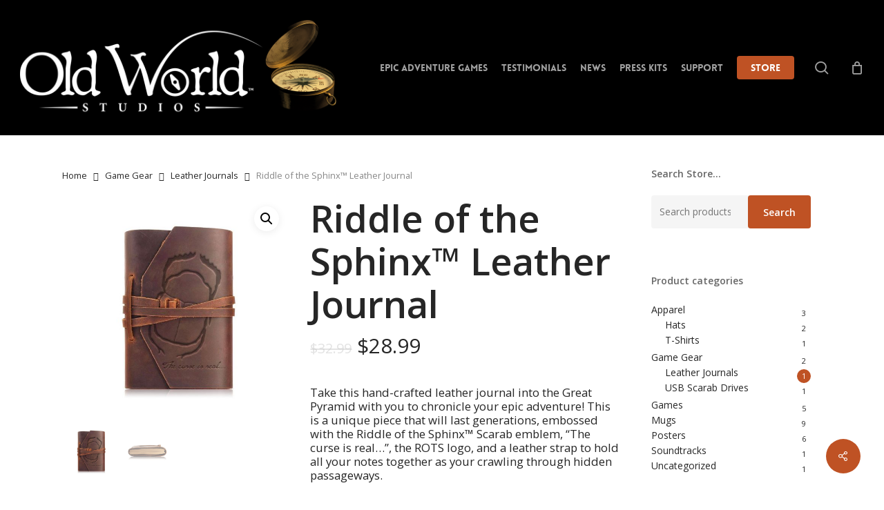

--- FILE ---
content_type: text/html; charset=UTF-8
request_url: https://oldworldstudios.com/product/riddle-of-the-sphinx-leather-journal/
body_size: 40720
content:
<!doctype html>
<html lang="en-US" class="no-js">
<head>
<meta charset="UTF-8">
<meta name="viewport" content="width=device-width, initial-scale=1, maximum-scale=1, user-scalable=0" /><meta name='robots' content='index, follow, max-image-preview:large, max-snippet:-1, max-video-preview:-1' />
<style>img:is([sizes="auto" i], [sizes^="auto," i]) { contain-intrinsic-size: 3000px 1500px }</style>
<!-- This site is optimized with the Yoast SEO plugin v24.5 - https://yoast.com/wordpress/plugins/seo/ -->
<title>Riddle of the Sphinx™ Leather Journal - Old World Studios</title>
<link rel="canonical" href="https://oldworldstudios.com/product/riddle-of-the-sphinx-leather-journal/" />
<meta property="og:locale" content="en_US" />
<meta property="og:type" content="article" />
<meta property="og:title" content="Riddle of the Sphinx™ Leather Journal - Old World Studios" />
<meta property="og:description" content="Take this hand-crafted leather journal into the Great Pyramid with you to chronicle your epic adventure! This is a unique piece that will last generations, embossed with the Riddle of the Sphinx™ Scarab emblem, &quot;The curse is real...&quot;, the ROTS logo, and a leather strap to hold all your notes together as your crawling through hidden passageways." />
<meta property="og:url" content="https://oldworldstudios.com/product/riddle-of-the-sphinx-leather-journal/" />
<meta property="og:site_name" content="Old World Studios" />
<meta property="article:modified_time" content="2023-06-29T20:18:59+00:00" />
<meta property="og:image" content="https://oldworldstudios.com/wp-content/uploads/2021/01/leatherjournal-1.jpg" />
<meta property="og:image:width" content="1024" />
<meta property="og:image:height" content="1024" />
<meta property="og:image:type" content="image/jpeg" />
<meta name="twitter:card" content="summary_large_image" />
<script type="application/ld+json" class="yoast-schema-graph">{"@context":"https://schema.org","@graph":[{"@type":"WebPage","@id":"https://oldworldstudios.com/product/riddle-of-the-sphinx-leather-journal/","url":"https://oldworldstudios.com/product/riddle-of-the-sphinx-leather-journal/","name":"Riddle of the Sphinx™ Leather Journal - Old World Studios","isPartOf":{"@id":"https://oldworldstudios.com/#website"},"primaryImageOfPage":{"@id":"https://oldworldstudios.com/product/riddle-of-the-sphinx-leather-journal/#primaryimage"},"image":{"@id":"https://oldworldstudios.com/product/riddle-of-the-sphinx-leather-journal/#primaryimage"},"thumbnailUrl":"https://oldworldstudios.com/wp-content/uploads/2021/01/leatherjournal-1.jpg","datePublished":"2021-01-23T00:43:23+00:00","dateModified":"2023-06-29T20:18:59+00:00","breadcrumb":{"@id":"https://oldworldstudios.com/product/riddle-of-the-sphinx-leather-journal/#breadcrumb"},"inLanguage":"en-US","potentialAction":[{"@type":"ReadAction","target":["https://oldworldstudios.com/product/riddle-of-the-sphinx-leather-journal/"]}]},{"@type":"ImageObject","inLanguage":"en-US","@id":"https://oldworldstudios.com/product/riddle-of-the-sphinx-leather-journal/#primaryimage","url":"https://oldworldstudios.com/wp-content/uploads/2021/01/leatherjournal-1.jpg","contentUrl":"https://oldworldstudios.com/wp-content/uploads/2021/01/leatherjournal-1.jpg","width":1024,"height":1024},{"@type":"BreadcrumbList","@id":"https://oldworldstudios.com/product/riddle-of-the-sphinx-leather-journal/#breadcrumb","itemListElement":[{"@type":"ListItem","position":1,"name":"Home","item":"https://oldworldstudios.com/"},{"@type":"ListItem","position":2,"name":"Store","item":"https://oldworldstudios.com/store/"},{"@type":"ListItem","position":3,"name":"Riddle of the Sphinx™ Leather Journal"}]},{"@type":"WebSite","@id":"https://oldworldstudios.com/#website","url":"https://oldworldstudios.com/","name":"Old World Studios","description":"Creating rustic adventure games for you to enjoy as you sift through the dust and dirt to uncover hidden mysteries...","potentialAction":[{"@type":"SearchAction","target":{"@type":"EntryPoint","urlTemplate":"https://oldworldstudios.com/?s={search_term_string}"},"query-input":{"@type":"PropertyValueSpecification","valueRequired":true,"valueName":"search_term_string"}}],"inLanguage":"en-US"}]}</script>
<!-- / Yoast SEO plugin. -->
<link rel='dns-prefetch' href='//fonts.googleapis.com' />
<link rel="alternate" type="application/rss+xml" title="Old World Studios &raquo; Feed" href="https://oldworldstudios.com/feed/" />
<link rel="alternate" type="application/rss+xml" title="Old World Studios &raquo; Comments Feed" href="https://oldworldstudios.com/comments/feed/" />
<link rel="alternate" type="application/rss+xml" title="Old World Studios &raquo; Riddle of the Sphinx™ Leather Journal Comments Feed" href="https://oldworldstudios.com/product/riddle-of-the-sphinx-leather-journal/feed/" />
<script type="text/javascript">
/* <![CDATA[ */
window._wpemojiSettings = {"baseUrl":"https:\/\/s.w.org\/images\/core\/emoji\/15.0.3\/72x72\/","ext":".png","svgUrl":"https:\/\/s.w.org\/images\/core\/emoji\/15.0.3\/svg\/","svgExt":".svg","source":{"concatemoji":"https:\/\/oldworldstudios.com\/wp-includes\/js\/wp-emoji-release.min.js?ver=1caf0b9a4b2daae88b4223108b3a2b95"}};
/*! This file is auto-generated */
!function(i,n){var o,s,e;function c(e){try{var t={supportTests:e,timestamp:(new Date).valueOf()};sessionStorage.setItem(o,JSON.stringify(t))}catch(e){}}function p(e,t,n){e.clearRect(0,0,e.canvas.width,e.canvas.height),e.fillText(t,0,0);var t=new Uint32Array(e.getImageData(0,0,e.canvas.width,e.canvas.height).data),r=(e.clearRect(0,0,e.canvas.width,e.canvas.height),e.fillText(n,0,0),new Uint32Array(e.getImageData(0,0,e.canvas.width,e.canvas.height).data));return t.every(function(e,t){return e===r[t]})}function u(e,t,n){switch(t){case"flag":return n(e,"\ud83c\udff3\ufe0f\u200d\u26a7\ufe0f","\ud83c\udff3\ufe0f\u200b\u26a7\ufe0f")?!1:!n(e,"\ud83c\uddfa\ud83c\uddf3","\ud83c\uddfa\u200b\ud83c\uddf3")&&!n(e,"\ud83c\udff4\udb40\udc67\udb40\udc62\udb40\udc65\udb40\udc6e\udb40\udc67\udb40\udc7f","\ud83c\udff4\u200b\udb40\udc67\u200b\udb40\udc62\u200b\udb40\udc65\u200b\udb40\udc6e\u200b\udb40\udc67\u200b\udb40\udc7f");case"emoji":return!n(e,"\ud83d\udc26\u200d\u2b1b","\ud83d\udc26\u200b\u2b1b")}return!1}function f(e,t,n){var r="undefined"!=typeof WorkerGlobalScope&&self instanceof WorkerGlobalScope?new OffscreenCanvas(300,150):i.createElement("canvas"),a=r.getContext("2d",{willReadFrequently:!0}),o=(a.textBaseline="top",a.font="600 32px Arial",{});return e.forEach(function(e){o[e]=t(a,e,n)}),o}function t(e){var t=i.createElement("script");t.src=e,t.defer=!0,i.head.appendChild(t)}"undefined"!=typeof Promise&&(o="wpEmojiSettingsSupports",s=["flag","emoji"],n.supports={everything:!0,everythingExceptFlag:!0},e=new Promise(function(e){i.addEventListener("DOMContentLoaded",e,{once:!0})}),new Promise(function(t){var n=function(){try{var e=JSON.parse(sessionStorage.getItem(o));if("object"==typeof e&&"number"==typeof e.timestamp&&(new Date).valueOf()<e.timestamp+604800&&"object"==typeof e.supportTests)return e.supportTests}catch(e){}return null}();if(!n){if("undefined"!=typeof Worker&&"undefined"!=typeof OffscreenCanvas&&"undefined"!=typeof URL&&URL.createObjectURL&&"undefined"!=typeof Blob)try{var e="postMessage("+f.toString()+"("+[JSON.stringify(s),u.toString(),p.toString()].join(",")+"));",r=new Blob([e],{type:"text/javascript"}),a=new Worker(URL.createObjectURL(r),{name:"wpTestEmojiSupports"});return void(a.onmessage=function(e){c(n=e.data),a.terminate(),t(n)})}catch(e){}c(n=f(s,u,p))}t(n)}).then(function(e){for(var t in e)n.supports[t]=e[t],n.supports.everything=n.supports.everything&&n.supports[t],"flag"!==t&&(n.supports.everythingExceptFlag=n.supports.everythingExceptFlag&&n.supports[t]);n.supports.everythingExceptFlag=n.supports.everythingExceptFlag&&!n.supports.flag,n.DOMReady=!1,n.readyCallback=function(){n.DOMReady=!0}}).then(function(){return e}).then(function(){var e;n.supports.everything||(n.readyCallback(),(e=n.source||{}).concatemoji?t(e.concatemoji):e.wpemoji&&e.twemoji&&(t(e.twemoji),t(e.wpemoji)))}))}((window,document),window._wpemojiSettings);
/* ]]> */
</script>
<!-- <link rel='stylesheet' id='wp-components-css' href='https://oldworldstudios.com/wp-includes/css/dist/components/style.min.css?ver=1caf0b9a4b2daae88b4223108b3a2b95' type='text/css' media='all' /> -->
<!-- <link rel='stylesheet' id='flexible-shipping-ups-blocks-integration-frontend-css' href='https://oldworldstudios.com/wp-content/plugins/flexible-shipping-ups/build/point-selection-block-frontend.css?ver=1768881958' type='text/css' media='all' /> -->
<!-- <link rel='stylesheet' id='flexible-shipping-ups-blocks-integration-editor-css' href='https://oldworldstudios.com/wp-content/plugins/flexible-shipping-ups/build/point-selection-block.css?ver=1768881958' type='text/css' media='all' /> -->
<link rel="stylesheet" type="text/css" href="//oldworldstudios.com/wp-content/cache/wpfc-minified/kej9fayo/7py91.css" media="all"/>
<style id='wp-emoji-styles-inline-css' type='text/css'>
img.wp-smiley, img.emoji {
display: inline !important;
border: none !important;
box-shadow: none !important;
height: 1em !important;
width: 1em !important;
margin: 0 0.07em !important;
vertical-align: -0.1em !important;
background: none !important;
padding: 0 !important;
}
</style>
<!-- <link rel='stylesheet' id='bbp-default-css' href='https://oldworldstudios.com/wp-content/plugins/bbpress/templates/default/css/bbpress.min.css?ver=2.6.14' type='text/css' media='all' /> -->
<!-- <link rel='stylesheet' id='salient-social-css' href='https://oldworldstudios.com/wp-content/plugins/salient-social/css/style.css?ver=1.2.5' type='text/css' media='all' /> -->
<link rel="stylesheet" type="text/css" href="//oldworldstudios.com/wp-content/cache/wpfc-minified/fu0197lj/hr2ik.css" media="all"/>
<style id='salient-social-inline-css' type='text/css'>
.sharing-default-minimal .nectar-love.loved,
body .nectar-social[data-color-override="override"].fixed > a:before, 
body .nectar-social[data-color-override="override"].fixed .nectar-social-inner a,
.sharing-default-minimal .nectar-social[data-color-override="override"] .nectar-social-inner a:hover,
.nectar-social.vertical[data-color-override="override"] .nectar-social-inner a:hover {
background-color: #bf5224;
}
.nectar-social.hover .nectar-love.loved,
.nectar-social.hover > .nectar-love-button a:hover,
.nectar-social[data-color-override="override"].hover > div a:hover,
#single-below-header .nectar-social[data-color-override="override"].hover > div a:hover,
.nectar-social[data-color-override="override"].hover .share-btn:hover,
.sharing-default-minimal .nectar-social[data-color-override="override"] .nectar-social-inner a {
border-color: #bf5224;
}
#single-below-header .nectar-social.hover .nectar-love.loved i,
#single-below-header .nectar-social.hover[data-color-override="override"] a:hover,
#single-below-header .nectar-social.hover[data-color-override="override"] a:hover i,
#single-below-header .nectar-social.hover .nectar-love-button a:hover i,
.nectar-love:hover i,
.hover .nectar-love:hover .total_loves,
.nectar-love.loved i,
.nectar-social.hover .nectar-love.loved .total_loves,
.nectar-social.hover .share-btn:hover, 
.nectar-social[data-color-override="override"].hover .nectar-social-inner a:hover,
.nectar-social[data-color-override="override"].hover > div:hover span,
.sharing-default-minimal .nectar-social[data-color-override="override"] .nectar-social-inner a:not(:hover) i,
.sharing-default-minimal .nectar-social[data-color-override="override"] .nectar-social-inner a:not(:hover) {
color: #bf5224;
}
</style>
<!-- <link rel='stylesheet' id='photoswipe-css' href='https://oldworldstudios.com/wp-content/plugins/woocommerce/assets/css/photoswipe/photoswipe.min.css?ver=10.3.7' type='text/css' media='all' /> -->
<!-- <link rel='stylesheet' id='photoswipe-default-skin-css' href='https://oldworldstudios.com/wp-content/plugins/woocommerce/assets/css/photoswipe/default-skin/default-skin.min.css?ver=10.3.7' type='text/css' media='all' /> -->
<!-- <link rel='stylesheet' id='woocommerce-layout-css' href='https://oldworldstudios.com/wp-content/plugins/woocommerce/assets/css/woocommerce-layout.css?ver=10.3.7' type='text/css' media='all' /> -->
<link rel="stylesheet" type="text/css" href="//oldworldstudios.com/wp-content/cache/wpfc-minified/kq9izrxx/bnzvp.css" media="all"/>
<!-- <link rel='stylesheet' id='woocommerce-smallscreen-css' href='https://oldworldstudios.com/wp-content/plugins/woocommerce/assets/css/woocommerce-smallscreen.css?ver=10.3.7' type='text/css' media='only screen and (max-width: 768px)' /> -->
<link rel="stylesheet" type="text/css" href="//oldworldstudios.com/wp-content/cache/wpfc-minified/jlw89jh1/hxmpu.css" media="only screen and (max-width: 768px)"/>
<!-- <link rel='stylesheet' id='woocommerce-general-css' href='https://oldworldstudios.com/wp-content/plugins/woocommerce/assets/css/woocommerce.css?ver=10.3.7' type='text/css' media='all' /> -->
<link rel="stylesheet" type="text/css" href="//oldworldstudios.com/wp-content/cache/wpfc-minified/g1nkdpoa/hxmpu.css" media="all"/>
<style id='woocommerce-inline-inline-css' type='text/css'>
.woocommerce form .form-row .required { visibility: visible; }
</style>
<!-- <link rel='stylesheet' id='woo-variation-swatches-css' href='https://oldworldstudios.com/wp-content/plugins/woo-variation-swatches/assets/css/frontend.min.css?ver=1762878034' type='text/css' media='all' /> -->
<link rel="stylesheet" type="text/css" href="//oldworldstudios.com/wp-content/cache/wpfc-minified/l8o3uu6v/hxmpu.css" media="all"/>
<style id='woo-variation-swatches-inline-css' type='text/css'>
:root {
--wvs-tick:url("data:image/svg+xml;utf8,%3Csvg filter='drop-shadow(0px 0px 2px rgb(0 0 0 / .8))' xmlns='http://www.w3.org/2000/svg'  viewBox='0 0 30 30'%3E%3Cpath fill='none' stroke='%23ffffff' stroke-linecap='round' stroke-linejoin='round' stroke-width='4' d='M4 16L11 23 27 7'/%3E%3C/svg%3E");
--wvs-cross:url("data:image/svg+xml;utf8,%3Csvg filter='drop-shadow(0px 0px 5px rgb(255 255 255 / .6))' xmlns='http://www.w3.org/2000/svg' width='72px' height='72px' viewBox='0 0 24 24'%3E%3Cpath fill='none' stroke='%23ff0000' stroke-linecap='round' stroke-width='0.6' d='M5 5L19 19M19 5L5 19'/%3E%3C/svg%3E");
--wvs-single-product-item-width:120px;
--wvs-single-product-item-height:80px;
--wvs-single-product-item-font-size:16px}
</style>
<!-- <link rel='stylesheet' id='brands-styles-css' href='https://oldworldstudios.com/wp-content/plugins/woocommerce/assets/css/brands.css?ver=10.3.7' type='text/css' media='all' /> -->
<!-- <link rel='stylesheet' id='font-awesome-css' href='https://oldworldstudios.com/wp-content/themes/salient/css/font-awesome-legacy.min.css?ver=4.7.1' type='text/css' media='all' /> -->
<!-- <link rel='stylesheet' id='salient-grid-system-css' href='https://oldworldstudios.com/wp-content/themes/salient/css/build/grid-system.css?ver=17.0.7' type='text/css' media='all' /> -->
<!-- <link rel='stylesheet' id='main-styles-css' href='https://oldworldstudios.com/wp-content/themes/salient/css/build/style.css?ver=17.0.7' type='text/css' media='all' /> -->
<link rel="stylesheet" type="text/css" href="//oldworldstudios.com/wp-content/cache/wpfc-minified/6ojablxh/7wzz1.css" media="all"/>
<style id='main-styles-inline-css' type='text/css'>
@font-face { font-family: 'Lovelo'; src: url('https://oldworldstudios.com/wp-content/themes/salient/css/fonts/Lovelo_Black.eot'); src: url('https://oldworldstudios.com/wp-content/themes/salient/css/fonts/Lovelo_Black.eot?#iefix') format('embedded-opentype'), url('https://oldworldstudios.com/wp-content/themes/salient/css/fonts/Lovelo_Black.woff') format('woff'),  url('https://oldworldstudios.com/wp-content/themes/salient/css/fonts/Lovelo_Black.ttf') format('truetype'), url('https://oldworldstudios.com/wp-content/themes/salient/css/fonts/Lovelo_Black.svg#loveloblack') format('svg'); font-weight: normal; font-style: normal; }
html:not(.page-trans-loaded) { background-color: #1e1e1e; }
</style>
<!-- <link rel='stylesheet' id='nectar-basic-bbpress-css' href='https://oldworldstudios.com/wp-content/themes/salient/css/build/third-party/bbpress.css?ver=17.0.7' type='text/css' media='all' /> -->
<!-- <link rel='stylesheet' id='nectar-brands-css' href='https://oldworldstudios.com/wp-content/themes/salient/css/nectar-brands.css?ver=17.0.7' type='text/css' media='all' /> -->
<link rel="stylesheet" type="text/css" href="//oldworldstudios.com/wp-content/cache/wpfc-minified/98z18k1g/hr2il.css" media="all"/>
<link rel='stylesheet' id='nectar_default_font_open_sans-css' href='https://fonts.googleapis.com/css?family=Open+Sans%3A300%2C400%2C600%2C700&#038;subset=latin%2Clatin-ext' type='text/css' media='all' />
<!-- <link rel='stylesheet' id='responsive-css' href='https://oldworldstudios.com/wp-content/themes/salient/css/build/responsive.css?ver=17.0.7' type='text/css' media='all' /> -->
<!-- <link rel='stylesheet' id='nectar-product-style-material-css' href='https://oldworldstudios.com/wp-content/themes/salient/css/build/third-party/woocommerce/product-style-material.css?ver=17.0.7' type='text/css' media='all' /> -->
<!-- <link rel='stylesheet' id='woocommerce-css' href='https://oldworldstudios.com/wp-content/themes/salient/css/build/woocommerce.css?ver=17.0.7' type='text/css' media='all' /> -->
<!-- <link rel='stylesheet' id='nectar-woocommerce-single-css' href='https://oldworldstudios.com/wp-content/themes/salient/css/build/third-party/woocommerce/product-single.css?ver=17.0.7' type='text/css' media='all' /> -->
<!-- <link rel='stylesheet' id='skin-material-css' href='https://oldworldstudios.com/wp-content/themes/salient/css/build/skin-material.css?ver=17.0.7' type='text/css' media='all' /> -->
<!-- <link rel='stylesheet' id='salient-wp-menu-dynamic-css' href='https://oldworldstudios.com/wp-content/uploads/salient/menu-dynamic.css?ver=85949' type='text/css' media='all' /> -->
<!-- <link rel='stylesheet' id='wc_stripe_express_checkout_style-css' href='https://oldworldstudios.com/wp-content/plugins/woocommerce-gateway-stripe/build/express-checkout.css?ver=f49792bd42ded7e3e1cb' type='text/css' media='all' /> -->
<!-- <link rel='stylesheet' id='dynamic-css-css' href='https://oldworldstudios.com/wp-content/themes/salient/css/salient-dynamic-styles.css?ver=28003' type='text/css' media='all' /> -->
<link rel="stylesheet" type="text/css" href="//oldworldstudios.com/wp-content/cache/wpfc-minified/kmus5fuk/3s5d.css" media="all"/>
<style id='dynamic-css-inline-css' type='text/css'>
#header-space{background-color:#ffffff}@media only screen and (min-width:1000px){body #ajax-content-wrap.no-scroll{min-height:calc(100vh - 196px);height:calc(100vh - 196px)!important;}}@media only screen and (min-width:1000px){#page-header-wrap.fullscreen-header,#page-header-wrap.fullscreen-header #page-header-bg,html:not(.nectar-box-roll-loaded) .nectar-box-roll > #page-header-bg.fullscreen-header,.nectar_fullscreen_zoom_recent_projects,#nectar_fullscreen_rows:not(.afterLoaded) > div{height:calc(100vh - 195px);}.wpb_row.vc_row-o-full-height.top-level,.wpb_row.vc_row-o-full-height.top-level > .col.span_12{min-height:calc(100vh - 195px);}html:not(.nectar-box-roll-loaded) .nectar-box-roll > #page-header-bg.fullscreen-header{top:196px;}.nectar-slider-wrap[data-fullscreen="true"]:not(.loaded),.nectar-slider-wrap[data-fullscreen="true"]:not(.loaded) .swiper-container{height:calc(100vh - 194px)!important;}.admin-bar .nectar-slider-wrap[data-fullscreen="true"]:not(.loaded),.admin-bar .nectar-slider-wrap[data-fullscreen="true"]:not(.loaded) .swiper-container{height:calc(100vh - 194px - 32px)!important;}}.admin-bar[class*="page-template-template-no-header"] .wpb_row.vc_row-o-full-height.top-level,.admin-bar[class*="page-template-template-no-header"] .wpb_row.vc_row-o-full-height.top-level > .col.span_12{min-height:calc(100vh - 32px);}body[class*="page-template-template-no-header"] .wpb_row.vc_row-o-full-height.top-level,body[class*="page-template-template-no-header"] .wpb_row.vc_row-o-full-height.top-level > .col.span_12{min-height:100vh;}@media only screen and (max-width:999px){.using-mobile-browser #nectar_fullscreen_rows:not(.afterLoaded):not([data-mobile-disable="on"]) > div{height:calc(100vh - 146px);}.using-mobile-browser .wpb_row.vc_row-o-full-height.top-level,.using-mobile-browser .wpb_row.vc_row-o-full-height.top-level > .col.span_12,[data-permanent-transparent="1"].using-mobile-browser .wpb_row.vc_row-o-full-height.top-level,[data-permanent-transparent="1"].using-mobile-browser .wpb_row.vc_row-o-full-height.top-level > .col.span_12{min-height:calc(100vh - 146px);}html:not(.nectar-box-roll-loaded) .nectar-box-roll > #page-header-bg.fullscreen-header,.nectar_fullscreen_zoom_recent_projects,.nectar-slider-wrap[data-fullscreen="true"]:not(.loaded),.nectar-slider-wrap[data-fullscreen="true"]:not(.loaded) .swiper-container,#nectar_fullscreen_rows:not(.afterLoaded):not([data-mobile-disable="on"]) > div{height:calc(100vh - 93px);}.wpb_row.vc_row-o-full-height.top-level,.wpb_row.vc_row-o-full-height.top-level > .col.span_12{min-height:calc(100vh - 93px);}body[data-transparent-header="false"] #ajax-content-wrap.no-scroll{min-height:calc(100vh - 93px);height:calc(100vh - 93px);}}.post-type-archive-product.woocommerce .container-wrap,.tax-product_cat.woocommerce .container-wrap{background-color:#f6f6f6;}.woocommerce ul.products li.product.material,.woocommerce-page ul.products li.product.material{background-color:#ffffff;}.woocommerce ul.products li.product.minimal .product-wrap,.woocommerce ul.products li.product.minimal .background-color-expand,.woocommerce-page ul.products li.product.minimal .product-wrap,.woocommerce-page ul.products li.product.minimal .background-color-expand{background-color:#ffffff;}.screen-reader-text,.nectar-skip-to-content:not(:focus){border:0;clip:rect(1px,1px,1px,1px);clip-path:inset(50%);height:1px;margin:-1px;overflow:hidden;padding:0;position:absolute!important;width:1px;word-wrap:normal!important;}.row .col img:not([srcset]){width:auto;}.row .col img.img-with-animation.nectar-lazy:not([srcset]){width:100%;}
div.borderonepx {
border-style: solid;
border-width: 1px;
padding: 25px;
}
p {
padding-bottom: 26px;
font-size: 1.2em;
line-height: 1.2em;
}
.main-content ul li {
list-style: disc;
list-style-position: outside;
list-style-position: outside;
line-height: 1.2em;
padding-bottom: 12px;
}
#footer-outer a {
color: #bf5224;
}
#footer-outer, #nectar_fullscreen_rows >#footer-outer.wpb_row .full-page-inner-wrap {
background-color: #111111;
}
.nectar-progress-bar span strong {
padding: 24px 3px 0px 0px !important;
background-color: transparent;
color: #ffffff;
}
.ascend .nectar-progress-bar .bar-wrap, .ascend .nectar-progress-bar span {
box-shadow: none;
-webkit-box-shadow: none;
-o-box-shadow: none;
border-radius: 12px;
-webkit-border-radius: 12px;
-o-border-radius: 12px;
}
#header-outer.transparent header#top nav > ul > li > a, #header-outer.transparent header#top nav ul #search-btn a span, #header-outer.transparent nav > ul > li > a > .sf-sub-indicator [class^="icon-"], #header-outer.transparent nav > ul > li > a > .sf-sub-indicator [class*=" icon-"], #header-outer.transparent .cart-menu .cart-icon-wrap .icon-salient-cart, .ascend #boxed #header-outer.transparent .icon-salient-cart {
/* text-shadow: 0px 0px 6px rgba(0,0,0,1.0); */
}
#header-outer {
background-image: linear-gradient(to top, rgba(0,0,0, 0), rgba(0, 0, 0, 1));
}
/* FIX SUBMENUS Drop down vertical spacing */
div.#header-outer.transparent > ul.sub-menu {
/* margin-top: -60px !important; */
}
.sf-menu ul {
top: 120px!important;
}
.small-nav .sf-menu ul {
top: 80px!important;
}
.masonry-blog-item .inner-wrap {
background-color: #bf5224;
border-radius: 2px;
}
.light .post.masonry-blog-item p {
color: #e9e9e9;
}
.meta-category {
color: #cccccc;
}
</style>
<link rel='stylesheet' id='minerva-kb-font/css-css' href='https://fonts.googleapis.com/css?family=Roboto:400,600' type='text/css' media='all' />
<!-- <link rel='stylesheet' id='minerva-kb/css-css' href='https://oldworldstudios.com/wp-content/plugins/minervakb/assets/css/dist/minerva-kb.css?ver=2.0.9' type='text/css' media='all' /> -->
<link rel="stylesheet" type="text/css" href="//oldworldstudios.com/wp-content/cache/wpfc-minified/l8pj7ktk/hxmpu.css" media="all"/>
<style id='minerva-kb/css-inline-css' type='text/css'>
.mkb-container {width: 1180px;}.mkb-content-main.mkb-content-main--has-sidebar {width: 66%;}.mkb-sidebar {width: 34%;}@media (min-width: 1025px) {.mkb-sidebar.mkb-fixed {position: fixed;top: 3em;}.mkb-sidebar.mkb-fixed-bottom {position: absolute;}}.kb-search__results-summary .kb-search-request-indicator,.mkb-widget .kb-search__results-summary .kb-search-request-indicator {color: #bf5224;}.mkb-anchors-list__item-link.active:before {background: #00aae8;}.mkb-anchors-list__item-link.active .mkb-anchors-list__item-link-label {color: #fff;}.mkb-article-text .mkb-anchors-list,.mkb-single-content .mkb-anchors-list {width: 30%;}.mkb-article-text .mkb-anchors-list.mkb-anchors-list--hierarchical,.mkb-single-content .mkb-anchors-list.mkb-anchors-list--hierarchical {width: 40%;}.kb-topic__count,.mkb-article-item__topic {color: #ffffff;background: #666666;}.mkb-content-main--search .mkb-article-item__topic {  color: #ffffff;  background: #bf5224;}.kb-topic__inner {height: 100%;}.mkb-article-extra__like,.mkb-article-extra__like:focus,.mkb-article-extra__like:active,.mkb-article-extra__like:visited,.mkb-article-extra__like:hover,.mkb-article-item__likes i {color: #4BB651;}.mkb-article-extra__message {border-color: #eee;background: #f7f7f7;color: #888;}.mkb-article-extra__feedback-sent-message {border-color: #eee;background: #f7f7f7;color: #888;}.mkb-article-extra__feedback-form-submit a {background: #4a90e2;color: #ffffff;}.mkb-article-extra__like.mkb-voted,.mkb-article-extra__like.mkb-voted:focus,.mkb-article-extra__like.mkb-voted:active,.mkb-article-extra__like.mkb-voted:visited,.mkb-article-extra__like.mkb-voted:hover {background-color: #4BB651;border-color: #4BB651;color: #efefef;}.mkb-article-extra__dislike,.mkb-article-extra__dislike:focus,.mkb-article-extra__dislike:active,.mkb-article-extra__dislike:visited,.mkb-article-extra__dislike:hover,.mkb-article-item__dislikes i {color: #C85C5E;}.mkb-article-extra__dislike.mkb-voted,.mkb-article-extra__dislike.mkb-voted:focus,.mkb-article-extra__dislike.mkb-voted:active,.mkb-article-extra__dislike.mkb-voted:visited,.mkb-article-extra__dislike.mkb-voted:hover {background-color: #C85C5E;border-color: #C85C5E;color: #efefef;}.kb-search .kb-search__result-topic-name {color: #ffffff;background: #bf5224;}.kb-topic .kb-topic__box-header,.kb-topic .kb-topic__title-link {color: #bf5224;}.mkb-article-item--simple .mkb-entry-header {  background: #f7f7f7;  padding-top: 1em;  padding-bottom: 1em;  padding-left: 1em;  padding-right: 1em;}.kb-header {background: #ffffff;}.kb-faq .kb-faq__questions .kb-faq__question-title {font-size: 1.5em;}.kb-faq__question-title {background: #bf5224;color: #ffffff;}.kb-faq__question-title:hover {background: #bf5224;}.kb-faq__answer {background: #ffffff;color: #333;}.kb-faq__no-results {background: #f7f7f7;color: #333;}.kb-faq__count {background: #bf5224;color: #ffffff;}.kb-faq .kb-faq__toggle-all .kb-faq__toggle-all-link {background: #bf5224;color: #ffffff;}.kb-faq .kb-faq__toggle-all .kb-faq__toggle-all-link:hover {background: #bf5224;}.kb-faq .kb-faq__category-title {margin-top: 1em;margin-bottom: 0.3em;}/* Shortcodes */.mkb-info {background: #d9edf7;color: #333333;border-color: #bce8f1;}.mkb-info__icon {color: #31708f;}.mkb-tip {background: #fcf8e3;color: #333333;border-color: #faebcc;}.mkb-tip__icon {color: #8a6d3b;}.mkb-warning {background: #f2dede;color: #333333;border-color: #ebccd1;}.mkb-warning__icon {color: #a94442;}.mkb-related-content {background: #e8f9f2;color: #333333;border-color: #2ab77b;}.mkb-related-content a {color: #007acc;}.kb-topic.kb-topic--box-view .kb-topic__inner {background: #ffffff;}.kb-topic.kb-topic--box-view .kb-topic__inner:hover {background: #f8f8f8;}.mkb-widget {background: #f7f7f7;color: #888;}.mkb-widget a,.elementor-widget-wp-widget-kb_table_of_contents_widget a,.elementor-widget-wp-widget-kb_account_widget a,.elementor-widget-wp-widget-kb_content_tree_widget a,.elementor-widget-wp-widget-kb_recent_topics_widget a,.elementor-widget-wp-widget-kb_recent_articles_widget a {color: #888;}.elementor-widget-wp-widget-kb_content_tree_widget i.fa,.elementor-widget-wp-widget-kb_recent_topics_widget i.fa,.elementor-widget-wp-widget-kb_recent_articles_widget i.fa,.elementor-widget-wp-widget-kb_content_tree_widget i.fas,.elementor-widget-wp-widget-kb_recent_topics_widget i.fas,.elementor-widget-wp-widget-kb_recent_articles_widget i.fas,.elementor-widget-wp-widget-kb_content_tree_widget i.far,.elementor-widget-wp-widget-kb_recent_topics_widget i.far,.elementor-widget-wp-widget-kb_recent_articles_widget i.far,.mkb-widget i.fa,.mkb-widget i.fas,.mkb-widget i.far {color: #888;}.mkb-widget .mkb-widget-title,.elementor-widget .mkb-widget-title {color: #333;}.mkb-widget .mkb-button,.elementor-widget .mkb-button {  background: #29abe2;  color: #ffffff;}.mkb-widget-content-tree__article--active .mkb-widget-content-tree__article-title:after {background: #32CD32;}.mkb-root,.kb-search,.kb-search input,.mkb-shortcode-container,#mkb-client-editor,.mkb-floating-helper-wrap,.wp-block[data-type^=minervakb] {font-family: 'Roboto';}.mkb-root .kb-search ::-webkit-input-placeholder { /* Chrome/Opera/Safari */font-family: 'Roboto';}.mkb-root .kb-search ::-moz-placeholder { /* Firefox 19+ */font-family: 'Roboto';}.mkb-root .kb-search :-ms-input-placeholder { /* IE 10+ */font-family: 'Roboto';}.mkb-root .kb-search :-moz-placeholder { /* Firefox 18- */font-family: 'Roboto';}.mkb-root .mkb-single-content .mkb-article-text,.mkb-root .mkb-related-articles,#mkb-client-editor {font-size: 1em;}.mkb-root .mkb-single-content .mkb-article-text {line-height: 1.7em;}@media (min-width: 481px) {.mkb-root h1 {font-size: 2em;}.mkb-root h2 {font-size: 1.8em;}.mkb-root h3 {font-size: 1.6em;}.mkb-root h4 {font-size: 1.4em;}.mkb-root h5 {font-size: 1.2em;}.mkb-root h6 {font-size: 1em;}}.mkb-widget {font-size: 1em;}.mkb-widget .mkb-widget-title {font-size: 1.3em;}.mkb-root .mkb-article-text,.mkb-root .mkb-article-header,.mkb-root .mkb-article-item__excerpt {color: #333;}.mkb-root .mkb-article-text a,.mkb-root .mkb-article-header a,.mkb-article-item--detailed .mkb-entry-title a {color: #bf5224;}.mkb-root h1 {color: #333;}.mkb-root h2 {color: #333;}.mkb-root h3 {color: #333;}.mkb-root h4 {color: #333;}.mkb-root h5 {color: #333;}.mkb-root h6 {color: #333;}.mkb-breadcrumbs {font-size: 1em;text-align: left;background-color: rgba(255,255,255,0);color: #888;padding-top: 0em;padding-left: 0em;padding-right: 0em;padding-bottom: 0em;}.mkb-breadcrumbs li a {color: #888;}.mkb-single .mkb-root {padding-top: 3em;padding-bottom: 3em;}.mkb-archive .mkb-root {padding-top: 3em;padding-bottom: 3em;}.mkb-settings-home-page .mkb-root {padding-top: 0em;padding-bottom: 0em;}.mkb-search .mkb-root {padding-top: 0em;padding-bottom: 0em;}.mkb-ticket .mkb-root {  padding-top: 3em;  padding-bottom: 3em;}.mkb-create-ticket .mkb-root {  padding-top: 3em;  padding-bottom: 3em;}.mkb-support-account .mkb-root {  padding-top: 3em;  padding-bottom: 3em;}.mkb-search-match {background: rgba(255,255,255,0);color: #000;}.mkb-pagination ul li {background: #f7f7f7;color: #333;}.mkb-pagination ul li a {color: #bf5224;}/** * Guest posts */.mkb-client-submission-send {background: #bf5224;color: #ffffff;}/** * Versions */.mkb-article-version,.mkb-article-version:hover,.mkb-article-version:active,.mkb-article-version:focus,.mkb-article-version:visited.mkb-article-versions a,.mkb-article-versions a:hover,.mkb-article-versions a:active,.mkb-article-versions a:focus,.mkb-article-versions a:visited {background: #00a0d2;color: #fff;}/** * Floating Helper */.mkb-floating-helper-wrap {  bottom: 2em;}.mkb-floating-helper-wrap.helper-position-btm_right {  right: 2em;}.mkb-floating-helper-wrap.helper-position-btm_left {  left: 2em;}.mkb-floating-helper-btn {background: #bf5224;color: #ffffff;width: 78px;height: 78px;  transform: scale(0.6) translateY(14.285714285714em) translateX(.5em) rotate(-90deg);}.helper-position-btm_left .mkb-floating-helper-btn {  transform: scale(0.6) translateY(14.285714285714em) translateX(-.5em) rotate(90deg);}.mkb-floating-helper-btn .mkb-floating-helper-btn-icon {font-size: 28px;height: 28px;}.mkb-floating-helper-content {background: #bf5224;color: #ffffff;width: 36em;}.mkb-floating-helper-content .kb-header .kb-search__results {max-height: 20em;}.mkb-floating-helper-content .kb-header .kb-search__form {max-height: calc(43px + 20em);}.mkb-glossary-term {  background: rgba(191, 82, 36, 0.2);  color: #000;  border-bottom: 2px dotted #505050;  }.mkb-root .mkb-article-text .mkb-glossary-term {  color: #000;}.mkb-glossary-tooltip {  width: 20rem;}.mkb-ticket-status.mkb-ticket-status--new {  background: #fcd93c;  color: #333;}.mkb-ticket-status.mkb-ticket-status--pending {  background: #05a6ef;  color: #fff;}.mkb-ticket-status.mkb-ticket-status--open {  background: #f44a2c;  color: #fff;}.mkb-ticket-status.mkb-ticket-status--on-hold {  background: #037caf;  color: #fff;}.mkb-ticket-status.mkb-ticket-status--closed {  background: #888;  color: #fff;}.mkb-create-ticket-form .mkb-button,.mkb-create-ticket-form input[type="submit"],.mkb-create-ticket-form input[type="submit"]:hover,.mkb-reply-to-ticket-form .mkb-button,.mkb-reply-to-ticket-form input[type="submit"],.mkb-reply-to-ticket-form input[type="submit"]:hover,.mkb-reopen-ticket-form .mkb-button,.mkb-reopen-ticket-form input[type="submit"],.mkb-reopen-ticket-form input[type="submit"]:hover,.mkb-provide-ticket-credentials-form .mkb-button,.mkb-provide-ticket-credentials-form input[type="submit"],.mkb-provide-ticket-credentials-form input[type="submit"]:hover,.mkb-create-support-account-form .mkb-button,.mkb-create-support-account-form input[type="submit"],.mkb-create-support-account-form input[type="submit"]:hover,.mkb-support-account-login-form .mkb-button,.mkb-support-account-login-form input[type="submit"],.mkb-support-account-login-form input[type="submit"]:hover {  background: #29abe2;  border: 2px solid #29abe2;}.mkb-create-ticket-form .mkb-button--secondary,.mkb-reply-to-ticket-form .mkb-button--secondary,.mkb-reopen-ticket-form .mkb-button--secondary,.mkb-provide-ticket-credentials-form .mkb-button--secondary,.mkb-create-support-account-form .mkb-button--secondary,.mkb-support-account-login-form .mkb-button--secondary {  background: transparent; /* for priority */  color: #29abe2;}/** * Feature Requests */.mkb-feature-request__actions .mkb-vote-for-feature {  color: #29abe2;  background-color: #ffffff;}.mkb-feature-request__actions .mkb-vote-for-feature:hover:not(.state--pending),.mkb-feature-request__actions .mkb-vote-for-feature.state--voted {  color: #ffffff;  background-color: #29abe2;  border-color: #29abe2;}
.kb-topic__title a {color: #bf5224!important}/* remove bullet from topics and articles */.kb-topic .kb-topic__articles li {  position: relative;  margin: 0 0 0.3em;  line-height: 1.7em;  list-style: none;}
</style>
<link rel='stylesheet' id='redux-google-fonts-salient_redux-css' href='https://fonts.googleapis.com/css?family=Open+Sans&#038;ver=1caf0b9a4b2daae88b4223108b3a2b95' type='text/css' media='all' />
<script type="text/template" id="tmpl-variation-template">
<div class="woocommerce-variation-description">{{{ data.variation.variation_description }}}</div>
<div class="woocommerce-variation-price">{{{ data.variation.price_html }}}</div>
<div class="woocommerce-variation-availability">{{{ data.variation.availability_html }}}</div>
</script>
<script type="text/template" id="tmpl-unavailable-variation-template">
<p role="alert">Sorry, this product is unavailable. Please choose a different combination.</p>
</script>
<script src='//oldworldstudios.com/wp-content/cache/wpfc-minified/70e5kghg/hxmpu.js' type="text/javascript"></script>
<!-- <script type="text/javascript" src="https://oldworldstudios.com/wp-includes/js/jquery/jquery.min.js?ver=3.7.1" id="jquery-core-js"></script> -->
<!-- <script type="text/javascript" src="https://oldworldstudios.com/wp-includes/js/jquery/jquery-migrate.min.js?ver=3.4.1" id="jquery-migrate-js"></script> -->
<!-- <script type="text/javascript" src="https://oldworldstudios.com/wp-content/plugins/woocommerce/assets/js/jquery-blockui/jquery.blockUI.min.js?ver=2.7.0-wc.10.3.7" id="wc-jquery-blockui-js" data-wp-strategy="defer"></script> -->
<script type="text/javascript" id="wc-add-to-cart-js-extra">
/* <![CDATA[ */
var wc_add_to_cart_params = {"ajax_url":"\/wp-admin\/admin-ajax.php","wc_ajax_url":"\/?wc-ajax=%%endpoint%%","i18n_view_cart":"View cart","cart_url":"https:\/\/oldworldstudios.com\/cart\/","is_cart":"","cart_redirect_after_add":"yes"};
/* ]]> */
</script>
<script src='//oldworldstudios.com/wp-content/cache/wpfc-minified/ehtoznaw/3t6nc.js' type="text/javascript"></script>
<!-- <script type="text/javascript" src="https://oldworldstudios.com/wp-content/plugins/woocommerce/assets/js/frontend/add-to-cart.min.js?ver=10.3.7" id="wc-add-to-cart-js" defer="defer" data-wp-strategy="defer"></script> -->
<!-- <script type="text/javascript" src="https://oldworldstudios.com/wp-content/plugins/woocommerce/assets/js/zoom/jquery.zoom.min.js?ver=1.7.21-wc.10.3.7" id="wc-zoom-js" defer="defer" data-wp-strategy="defer"></script> -->
<!-- <script type="text/javascript" src="https://oldworldstudios.com/wp-content/plugins/woocommerce/assets/js/flexslider/jquery.flexslider.min.js?ver=2.7.2-wc.10.3.7" id="wc-flexslider-js" defer="defer" data-wp-strategy="defer"></script> -->
<!-- <script type="text/javascript" src="https://oldworldstudios.com/wp-content/plugins/woocommerce/assets/js/photoswipe/photoswipe.min.js?ver=4.1.1-wc.10.3.7" id="wc-photoswipe-js" defer="defer" data-wp-strategy="defer"></script> -->
<!-- <script type="text/javascript" src="https://oldworldstudios.com/wp-content/plugins/woocommerce/assets/js/photoswipe/photoswipe-ui-default.min.js?ver=4.1.1-wc.10.3.7" id="wc-photoswipe-ui-default-js" defer="defer" data-wp-strategy="defer"></script> -->
<script type="text/javascript" id="wc-single-product-js-extra">
/* <![CDATA[ */
var wc_single_product_params = {"i18n_required_rating_text":"Please select a rating","i18n_rating_options":["1 of 5 stars","2 of 5 stars","3 of 5 stars","4 of 5 stars","5 of 5 stars"],"i18n_product_gallery_trigger_text":"View full-screen image gallery","review_rating_required":"yes","flexslider":{"rtl":false,"animation":"slide","smoothHeight":true,"directionNav":false,"controlNav":"thumbnails","slideshow":false,"animationSpeed":500,"animationLoop":false,"allowOneSlide":false},"zoom_enabled":"1","zoom_options":[],"photoswipe_enabled":"1","photoswipe_options":{"shareEl":false,"closeOnScroll":false,"history":false,"hideAnimationDuration":0,"showAnimationDuration":0},"flexslider_enabled":"1"};
/* ]]> */
</script>
<script src='//oldworldstudios.com/wp-content/cache/wpfc-minified/6o6qoi0j/60z7i.js' type="text/javascript"></script>
<!-- <script type="text/javascript" src="https://oldworldstudios.com/wp-content/plugins/woocommerce/assets/js/frontend/single-product.min.js?ver=10.3.7" id="wc-single-product-js" defer="defer" data-wp-strategy="defer"></script> -->
<!-- <script type="text/javascript" src="https://oldworldstudios.com/wp-content/plugins/woocommerce/assets/js/js-cookie/js.cookie.min.js?ver=2.1.4-wc.10.3.7" id="wc-js-cookie-js" defer="defer" data-wp-strategy="defer"></script> -->
<script type="text/javascript" id="woocommerce-js-extra">
/* <![CDATA[ */
var woocommerce_params = {"ajax_url":"\/wp-admin\/admin-ajax.php","wc_ajax_url":"\/?wc-ajax=%%endpoint%%","i18n_password_show":"Show password","i18n_password_hide":"Hide password"};
/* ]]> */
</script>
<script src='//oldworldstudios.com/wp-content/cache/wpfc-minified/kxbno6ah/60z7i.js' type="text/javascript"></script>
<!-- <script type="text/javascript" src="https://oldworldstudios.com/wp-content/plugins/woocommerce/assets/js/frontend/woocommerce.min.js?ver=10.3.7" id="woocommerce-js" defer="defer" data-wp-strategy="defer"></script> -->
<!-- <script type="text/javascript" src="https://oldworldstudios.com/wp-includes/js/underscore.min.js?ver=1.13.7" id="underscore-js"></script> -->
<script type="text/javascript" id="wp-util-js-extra">
/* <![CDATA[ */
var _wpUtilSettings = {"ajax":{"url":"\/wp-admin\/admin-ajax.php"}};
/* ]]> */
</script>
<script src='//oldworldstudios.com/wp-content/cache/wpfc-minified/2pm55eev/8ilf8.js' type="text/javascript"></script>
<!-- <script type="text/javascript" src="https://oldworldstudios.com/wp-includes/js/wp-util.min.js?ver=1caf0b9a4b2daae88b4223108b3a2b95" id="wp-util-js"></script> -->
<script type="text/javascript" id="wc-add-to-cart-variation-js-extra">
/* <![CDATA[ */
var wc_add_to_cart_variation_params = {"wc_ajax_url":"\/?wc-ajax=%%endpoint%%","i18n_no_matching_variations_text":"Sorry, no products matched your selection. Please choose a different combination.","i18n_make_a_selection_text":"Please select some product options before adding this product to your cart.","i18n_unavailable_text":"Sorry, this product is unavailable. Please choose a different combination.","i18n_reset_alert_text":"Your selection has been reset. Please select some product options before adding this product to your cart.","woo_variation_swatches_ajax_variation_threshold_min":"125","woo_variation_swatches_ajax_variation_threshold_max":"100","woo_variation_swatches_total_children":{}};
/* ]]> */
</script>
<script src='//oldworldstudios.com/wp-content/cache/wpfc-minified/7bi3m5wz/60z7i.js' type="text/javascript"></script>
<!-- <script type="text/javascript" src="https://oldworldstudios.com/wp-content/plugins/woocommerce/assets/js/frontend/add-to-cart-variation.min.js?ver=10.3.7" id="wc-add-to-cart-variation-js" defer="defer" data-wp-strategy="defer"></script> -->
<script></script><link rel="https://api.w.org/" href="https://oldworldstudios.com/wp-json/" /><link rel="alternate" title="JSON" type="application/json" href="https://oldworldstudios.com/wp-json/wp/v2/product/1156" /><link rel="EditURI" type="application/rsd+xml" title="RSD" href="https://oldworldstudios.com/xmlrpc.php?rsd" />
<link rel='shortlink' href='https://oldworldstudios.com/?p=1156' />
<link rel="alternate" title="oEmbed (JSON)" type="application/json+oembed" href="https://oldworldstudios.com/wp-json/oembed/1.0/embed?url=https%3A%2F%2Foldworldstudios.com%2Fproduct%2Friddle-of-the-sphinx-leather-journal%2F" />
<link rel="alternate" title="oEmbed (XML)" type="text/xml+oembed" href="https://oldworldstudios.com/wp-json/oembed/1.0/embed?url=https%3A%2F%2Foldworldstudios.com%2Fproduct%2Friddle-of-the-sphinx-leather-journal%2F&#038;format=xml" />
<script type="text/javascript">
(function(url){
if(/(?:Chrome\/26\.0\.1410\.63 Safari\/537\.31|WordfenceTestMonBot)/.test(navigator.userAgent)){ return; }
var addEvent = function(evt, handler) {
if (window.addEventListener) {
document.addEventListener(evt, handler, false);
} else if (window.attachEvent) {
document.attachEvent('on' + evt, handler);
}
};
var removeEvent = function(evt, handler) {
if (window.removeEventListener) {
document.removeEventListener(evt, handler, false);
} else if (window.detachEvent) {
document.detachEvent('on' + evt, handler);
}
};
var evts = 'contextmenu dblclick drag dragend dragenter dragleave dragover dragstart drop keydown keypress keyup mousedown mousemove mouseout mouseover mouseup mousewheel scroll'.split(' ');
var logHuman = function() {
if (window.wfLogHumanRan) { return; }
window.wfLogHumanRan = true;
var wfscr = document.createElement('script');
wfscr.type = 'text/javascript';
wfscr.async = true;
wfscr.src = url + '&r=' + Math.random();
(document.getElementsByTagName('head')[0]||document.getElementsByTagName('body')[0]).appendChild(wfscr);
for (var i = 0; i < evts.length; i++) {
removeEvent(evts[i], logHuman);
}
};
for (var i = 0; i < evts.length; i++) {
addEvent(evts[i], logHuman);
}
})('//oldworldstudios.com/?wordfence_lh=1&hid=B68909CCCE5233FD38EE375C9A010B4D');
</script><script type="text/javascript"> var root = document.getElementsByTagName( "html" )[0]; root.setAttribute( "class", "js" ); </script>	<noscript><style>.woocommerce-product-gallery{ opacity: 1 !important; }</style></noscript>
<style type="text/css">.recentcomments a{display:inline !important;padding:0 !important;margin:0 !important;}</style><meta name="generator" content="Powered by WPBakery Page Builder - drag and drop page builder for WordPress."/>
<link rel="icon" href="https://oldworldstudios.com/wp-content/uploads/2019/11/Oldworld-Studio-Compass2-Icon-100x100.png" sizes="32x32" />
<link rel="icon" href="https://oldworldstudios.com/wp-content/uploads/2019/11/Oldworld-Studio-Compass2-Icon-300x300.png" sizes="192x192" />
<link rel="apple-touch-icon" href="https://oldworldstudios.com/wp-content/uploads/2019/11/Oldworld-Studio-Compass2-Icon-300x300.png" />
<meta name="msapplication-TileImage" content="https://oldworldstudios.com/wp-content/uploads/2019/11/Oldworld-Studio-Compass2-Icon-300x300.png" />
<noscript><style> .wpb_animate_when_almost_visible { opacity: 1; }</style></noscript></head><body class="product-template-default single single-product postid-1156 theme-salient woocommerce woocommerce-page woocommerce-no-js woo-variation-swatches wvs-behavior-blur wvs-theme-salient wvs-show-label wvs-tooltip nectar-auto-lightbox material wpb-js-composer js-comp-ver-7.8.1 vc_responsive mkb-desktop mkb-version-2-0-9" data-footer-reveal="false" data-footer-reveal-shadow="none" data-header-format="default" data-body-border="off" data-boxed-style="" data-header-breakpoint="1000" data-dropdown-style="minimal" data-cae="linear" data-cad="650" data-megamenu-width="contained" data-aie="none" data-ls="magnific" data-apte="standard" data-hhun="0" data-fancy-form-rcs="default" data-form-style="default" data-form-submit="regular" data-is="minimal" data-button-style="slightly_rounded_shadow" data-user-account-button="false" data-flex-cols="true" data-col-gap="default" data-header-inherit-rc="false" data-header-search="true" data-animated-anchors="true" data-ajax-transitions="true" data-full-width-header="true" data-slide-out-widget-area="true" data-slide-out-widget-area-style="slide-out-from-right" data-user-set-ocm="off" data-loading-animation="none" data-bg-header="false" data-responsive="1" data-ext-responsive="true" data-ext-padding="90" data-header-resize="1" data-header-color="dark" data-cart="true" data-remove-m-parallax="" data-remove-m-video-bgs="" data-m-animate="0" data-force-header-trans-color="light" data-smooth-scrolling="0" data-permanent-transparent="false" >
<script type="text/javascript">
(function(window, document) {
document.documentElement.classList.remove("no-js");
if(navigator.userAgent.match(/(Android|iPod|iPhone|iPad|BlackBerry|IEMobile|Opera Mini)/)) {
document.body.className += " using-mobile-browser mobile ";
}
if(navigator.userAgent.match(/Mac/) && navigator.maxTouchPoints && navigator.maxTouchPoints > 2) {
document.body.className += " using-ios-device ";
}
if( !("ontouchstart" in window) ) {
var body = document.querySelector("body");
var winW = window.innerWidth;
var bodyW = body.clientWidth;
if (winW > bodyW + 4) {
body.setAttribute("style", "--scroll-bar-w: " + (winW - bodyW - 4) + "px");
} else {
body.setAttribute("style", "--scroll-bar-w: 0px");
}
}
})(window, document);
</script>
<script type="text/javascript" id="bbp-swap-no-js-body-class">
document.body.className = document.body.className.replace( 'bbp-no-js', 'bbp-js' );
</script>
<a href="#ajax-content-wrap" class="nectar-skip-to-content">Skip to main content</a><div class="ocm-effect-wrap"><div class="ocm-effect-wrap-inner"><div id="ajax-loading-screen" data-disable-mobile="1" data-disable-fade-on-click="0" data-effect="standard" data-method="standard"><div class="loading-icon none"></div></div>	
<div id="header-space"  data-header-mobile-fixed='1'></div> 
<div id="header-outer" data-has-menu="true" data-has-buttons="yes" data-header-button_style="shadow_hover_scale" data-using-pr-menu="false" data-mobile-fixed="1" data-ptnm="false" data-lhe="default" data-user-set-bg="#1f1f1f" data-format="default" data-permanent-transparent="false" data-megamenu-rt="0" data-remove-fixed="0" data-header-resize="1" data-cart="true" data-transparency-option="" data-box-shadow="small" data-shrink-num="60" data-using-secondary="0" data-using-logo="1" data-logo-height="140" data-m-logo-height="70" data-padding="28" data-full-width="true" data-condense="false" >
<div id="search-outer" class="nectar">
<div id="search">
<div class="container">
<div id="search-box">
<div class="inner-wrap">
<div class="col span_12">
<form role="search" action="https://oldworldstudios.com/" method="GET">
<input type="text" name="s" id="s" value="" aria-label="Search" placeholder="Search" />
<span>Hit enter to search or ESC to close</span>
</form>
</div><!--/span_12-->
</div><!--/inner-wrap-->
</div><!--/search-box-->
<div id="close"><a href="#"><span class="screen-reader-text">Close Search</span>
<span class="close-wrap"> <span class="close-line close-line1"></span> <span class="close-line close-line2"></span> </span>				 </a></div>
</div><!--/container-->
</div><!--/search-->
</div><!--/search-outer-->
<header id="top">
<div class="container">
<div class="row">
<div class="col span_3">
<a id="logo" href="https://oldworldstudios.com" data-supplied-ml-starting-dark="false" data-supplied-ml-starting="true" data-supplied-ml="true" >
<img class="stnd skip-lazy default-logo" width="480" height="144" alt="Old World Studios" src="https://oldworldstudios.com/wp-content/uploads/2020/06/Old-World-Studio-Logo-2020-white.png" srcset="https://oldworldstudios.com/wp-content/uploads/2020/06/Old-World-Studio-Logo-2020-white.png 1x, https://oldworldstudios.com/wp-content/uploads/2020/06/Old-World-Studio-Logo-2020-white@2x.png 2x" /><img class="mobile-only-logo skip-lazy" alt="Old World Studios" width="960" height="288" src="https://oldworldstudios.com/wp-content/uploads/2020/06/Old-World-Studio-Logo-2020-white@2x.png" />				</a>
</div><!--/span_3-->
<div class="col span_9 col_last">
<div class="nectar-mobile-only mobile-header"><div class="inner"></div></div>
<a class="mobile-search" href="#searchbox"><span class="nectar-icon icon-salient-search" aria-hidden="true"></span><span class="screen-reader-text">search</span></a>
<a id="mobile-cart-link" aria-label="Cart" data-cart-style="dropdown" href="https://oldworldstudios.com/cart/"><i class="icon-salient-cart"></i><div class="cart-wrap"><span>0 </span></div></a>
<div class="slide-out-widget-area-toggle mobile-icon slide-out-from-right" data-custom-color="false" data-icon-animation="simple-transform">
<div> <a href="#slide-out-widget-area" role="button" aria-label="Navigation Menu" aria-expanded="false" class="closed">
<span class="screen-reader-text">Menu</span><span aria-hidden="true"> <i class="lines-button x2"> <i class="lines"></i> </i> </span>						</a></div>
</div>
<nav aria-label="Main Menu">
<ul class="sf-menu">
<li id="menu-item-539" class="menu-item menu-item-type-post_type menu-item-object-page menu-item-has-children nectar-regular-menu-item menu-item-539"><a href="https://oldworldstudios.com/epic-adventures/" aria-haspopup="true" aria-expanded="false"><span class="menu-title-text">Epic Adventure Games</span></a>
<ul class="sub-menu">
<li id="menu-item-1511" class="menu-item menu-item-type-custom menu-item-object-custom nectar-regular-menu-item menu-item-1511"><a href="https://apps.apple.com/us/app/riddle-of-the-sphinx/id1560873403"><span class="menu-title-text">Play Riddle of the Sphinx™ on iPhone &#038; iPad</span></a></li>
<li id="menu-item-1509" class="menu-item menu-item-type-custom menu-item-object-custom nectar-regular-menu-item menu-item-1509"><a href="https://store.steampowered.com/app/1521870/Riddle_of_the_Sphinx_The_Awakening_Enhanced_Edition/"><span class="menu-title-text">Play Riddle of the Sphinx™ on Steam®</span></a></li>
<li id="menu-item-1184" class="menu-item menu-item-type-custom menu-item-object-custom nectar-regular-menu-item menu-item-1184"><a href="https://riddleofthesphinx.com"><span class="menu-title-text">Riddle of the Sphinx Official Website</span></a></li>
</ul>
</li>
<li id="menu-item-689" class="menu-item menu-item-type-post_type menu-item-object-page nectar-regular-menu-item menu-item-689"><a href="https://oldworldstudios.com/testimonials/"><span class="menu-title-text">Testimonials</span></a></li>
<li id="menu-item-688" class="menu-item menu-item-type-post_type menu-item-object-page nectar-regular-menu-item menu-item-688"><a href="https://oldworldstudios.com/news/"><span class="menu-title-text">News</span></a></li>
<li id="menu-item-116" class="menu-item menu-item-type-post_type menu-item-object-page menu-item-has-children nectar-regular-menu-item menu-item-116"><a href="https://oldworldstudios.com/pr/" aria-haspopup="true" aria-expanded="false"><span class="menu-title-text">Press Kits</span></a>
<ul class="sub-menu">
<li id="menu-item-117" class="menu-item menu-item-type-post_type menu-item-object-page nectar-regular-menu-item menu-item-117"><a href="https://oldworldstudios.com/pr/rots-hd/"><span class="menu-title-text">Riddle of the Sphinx Press Kit</span></a></li>
</ul>
</li>
<li id="menu-item-1398" class="menu-item menu-item-type-post_type menu-item-object-page nectar-regular-menu-item menu-item-1398"><a href="https://oldworldstudios.com/kb/"><span class="menu-title-text">Support</span></a></li>
<li id="menu-item-971" class="menu-item menu-item-type-post_type menu-item-object-page menu-item-has-children current_page_parent button_solid_color menu-item-971"><a href="https://oldworldstudios.com/store/" aria-haspopup="true" aria-expanded="false"><span class="menu-title-text">Store</span></a>
<ul class="sub-menu">
<li id="menu-item-1512" class="menu-item menu-item-type-custom menu-item-object-custom nectar-regular-menu-item menu-item-1512"><a href="https://apps.apple.com/us/app/riddle-of-the-sphinx/id1560873403"><span class="menu-title-text">Buy on Apple iOS app store</span></a></li>
<li id="menu-item-1510" class="menu-item menu-item-type-custom menu-item-object-custom nectar-regular-menu-item menu-item-1510"><a href="https://store.steampowered.com/app/1521870/Riddle_of_the_Sphinx_The_Awakening_Enhanced_Edition/"><span class="menu-title-text">Buy on Steam®</span></a></li>
<li id="menu-item-1513" class="menu-item menu-item-type-custom menu-item-object-custom nectar-regular-menu-item menu-item-1513"><a href="#"><span class="menu-title-text">&#8212;</span></a></li>
<li id="menu-item-980" class="menu-item menu-item-type-taxonomy menu-item-object-product_cat nectar-regular-menu-item menu-item-980"><a href="https://oldworldstudios.com/product-category/posters/"><span class="menu-title-text">Posters</span></a></li>
<li id="menu-item-979" class="menu-item menu-item-type-taxonomy menu-item-object-product_cat nectar-regular-menu-item menu-item-979"><a href="https://oldworldstudios.com/product-category/mugs/"><span class="menu-title-text">Mugs</span></a></li>
<li id="menu-item-977" class="menu-item menu-item-type-taxonomy menu-item-object-product_cat nectar-regular-menu-item menu-item-977"><a href="https://oldworldstudios.com/product-category/apparel/t-shirts/"><span class="menu-title-text">T-Shirts</span></a></li>
<li id="menu-item-976" class="menu-item menu-item-type-taxonomy menu-item-object-product_cat nectar-regular-menu-item menu-item-976"><a href="https://oldworldstudios.com/product-category/apparel/hats/"><span class="menu-title-text">Hats</span></a></li>
<li id="menu-item-978" class="menu-item menu-item-type-taxonomy menu-item-object-product_cat current-product-ancestor current-menu-parent current-product-parent nectar-regular-menu-item menu-item-978"><a href="https://oldworldstudios.com/product-category/game-gear/leather-journals/"><span class="menu-title-text">Leather Journals</span></a></li>
<li id="menu-item-981" class="menu-item menu-item-type-taxonomy menu-item-object-product_cat nectar-regular-menu-item menu-item-981"><a href="https://oldworldstudios.com/product-category/game-gear/usb-scarab-drives/"><span class="menu-title-text">USB Scarab Drives</span></a></li>
<li id="menu-item-983" class="menu-item menu-item-type-taxonomy menu-item-object-product_cat nectar-regular-menu-item menu-item-983"><a href="https://oldworldstudios.com/product-category/games/"><span class="menu-title-text">Games</span></a></li>
</ul>
</li>
</ul>
<ul class="buttons sf-menu" data-user-set-ocm="off">
<li id="search-btn"><div><a href="#searchbox"><span class="icon-salient-search" aria-hidden="true"></span><span class="screen-reader-text">search</span></a></div> </li><li class="nectar-woo-cart">
<div class="cart-outer" data-user-set-ocm="off" data-cart-style="dropdown">
<div class="cart-menu-wrap">
<div class="cart-menu">
<a class="cart-contents" href="https://oldworldstudios.com/cart/"><div class="cart-icon-wrap"><i class="icon-salient-cart" aria-hidden="true"></i> <div class="cart-wrap"><span>0 </span></div> </div></a>
</div>
</div>
<div class="cart-notification">
<span class="item-name"></span> was successfully added to your cart.					</div>
<div class="widget woocommerce widget_shopping_cart"><div class="widget_shopping_cart_content"></div></div>
</div>
</li>
</ul>
</nav>
</div><!--/span_9-->
</div><!--/row-->
</div><!--/container-->
</header>		
</div>
<div id="ajax-content-wrap">
<div class="container-wrap" data-midnight="dark"><div class="container main-content"><div class="row"><div class="post-area col span_9"><nav class="woocommerce-breadcrumb" itemprop="breadcrumb"><span><a href="https://oldworldstudios.com">Home</a></span> <i class="fa fa-angle-right"></i> <span><a href="https://oldworldstudios.com/product-category/game-gear/">Game Gear</a></span> <i class="fa fa-angle-right"></i> <span><a href="https://oldworldstudios.com/product-category/game-gear/leather-journals/">Leather Journals</a></span> <i class="fa fa-angle-right"></i> <span>Riddle of the Sphinx™ Leather Journal</span></nav>
<div class="woocommerce-notices-wrapper"></div>
<div itemscope data-project-style="material" data-sold-individually="false" data-gallery-variant="default" data-n-lazy="off" data-hide-product-sku="1" data-gallery-style="default" data-tab-pos="in_sidebar" id="product-1156" class="product type-product post-1156 status-publish first instock product_cat-game-gear product_cat-leather-journals product_tag-leather-journal product_tag-scarab has-post-thumbnail sale taxable shipping-taxable purchasable product-type-simple">
<div class="nectar-prod-wrap"><div class='span_5 col single-product-main-image'>
<span class="onsale">Sale!</span>
<div class="images">
<div class="woocommerce-product-gallery woocommerce-product-gallery--with-images woocommerce-product-gallery--columns-4 default-woo-gallery images" data-columns="4" style="opacity: 0; transition: opacity .25s ease-in-out;">
<div class="woocommerce-product-gallery__wrapper">
<div data-thumb="https://oldworldstudios.com/wp-content/uploads/2021/01/leatherjournal-1-140x140.jpg" data-thumb-alt="Riddle of the Sphinx™ Leather Journal" data-thumb-srcset="https://oldworldstudios.com/wp-content/uploads/2021/01/leatherjournal-1-140x140.jpg 140w, https://oldworldstudios.com/wp-content/uploads/2021/01/leatherjournal-1-150x150.jpg 150w, https://oldworldstudios.com/wp-content/uploads/2021/01/leatherjournal-1-300x300.jpg 300w, https://oldworldstudios.com/wp-content/uploads/2021/01/leatherjournal-1-768x768.jpg 768w, https://oldworldstudios.com/wp-content/uploads/2021/01/leatherjournal-1-100x100.jpg 100w, https://oldworldstudios.com/wp-content/uploads/2021/01/leatherjournal-1-500x500.jpg 500w, https://oldworldstudios.com/wp-content/uploads/2021/01/leatherjournal-1-350x350.jpg 350w, https://oldworldstudios.com/wp-content/uploads/2021/01/leatherjournal-1-1000x1000.jpg 1000w, https://oldworldstudios.com/wp-content/uploads/2021/01/leatherjournal-1-800x800.jpg 800w, https://oldworldstudios.com/wp-content/uploads/2021/01/leatherjournal-1-375x375.jpg 375w, https://oldworldstudios.com/wp-content/uploads/2021/01/leatherjournal-1-600x600.jpg 600w, https://oldworldstudios.com/wp-content/uploads/2021/01/leatherjournal-1.jpg 1024w"  data-thumb-sizes="(max-width: 140px) 100vw, 140px" class="woocommerce-product-gallery__image"><a href="https://oldworldstudios.com/wp-content/uploads/2021/01/leatherjournal-1.jpg"><img width="600" height="600" src="https://oldworldstudios.com/wp-content/uploads/2021/01/leatherjournal-1-600x600.jpg" class="wp-post-image" alt="Riddle of the Sphinx™ Leather Journal" data-caption="" data-src="https://oldworldstudios.com/wp-content/uploads/2021/01/leatherjournal-1.jpg" data-large_image="https://oldworldstudios.com/wp-content/uploads/2021/01/leatherjournal-1.jpg" data-large_image_width="1024" data-large_image_height="1024" decoding="async" fetchpriority="high" srcset="https://oldworldstudios.com/wp-content/uploads/2021/01/leatherjournal-1-600x600.jpg 600w, https://oldworldstudios.com/wp-content/uploads/2021/01/leatherjournal-1-150x150.jpg 150w, https://oldworldstudios.com/wp-content/uploads/2021/01/leatherjournal-1-300x300.jpg 300w, https://oldworldstudios.com/wp-content/uploads/2021/01/leatherjournal-1-768x768.jpg 768w, https://oldworldstudios.com/wp-content/uploads/2021/01/leatherjournal-1-100x100.jpg 100w, https://oldworldstudios.com/wp-content/uploads/2021/01/leatherjournal-1-140x140.jpg 140w, https://oldworldstudios.com/wp-content/uploads/2021/01/leatherjournal-1-500x500.jpg 500w, https://oldworldstudios.com/wp-content/uploads/2021/01/leatherjournal-1-350x350.jpg 350w, https://oldworldstudios.com/wp-content/uploads/2021/01/leatherjournal-1-1000x1000.jpg 1000w, https://oldworldstudios.com/wp-content/uploads/2021/01/leatherjournal-1-800x800.jpg 800w, https://oldworldstudios.com/wp-content/uploads/2021/01/leatherjournal-1-375x375.jpg 375w, https://oldworldstudios.com/wp-content/uploads/2021/01/leatherjournal-1.jpg 1024w" sizes="(max-width: 600px) 100vw, 600px" /></a></div><div data-thumb="https://oldworldstudios.com/wp-content/uploads/2021/01/leatherjournal-2-140x140.jpg" data-thumb-alt="Riddle of the Sphinx™ Leather Journal - Image 2" data-thumb-srcset="https://oldworldstudios.com/wp-content/uploads/2021/01/leatherjournal-2-140x140.jpg 140w, https://oldworldstudios.com/wp-content/uploads/2021/01/leatherjournal-2-150x150.jpg 150w, https://oldworldstudios.com/wp-content/uploads/2021/01/leatherjournal-2-300x300.jpg 300w, https://oldworldstudios.com/wp-content/uploads/2021/01/leatherjournal-2-768x768.jpg 768w, https://oldworldstudios.com/wp-content/uploads/2021/01/leatherjournal-2-100x100.jpg 100w, https://oldworldstudios.com/wp-content/uploads/2021/01/leatherjournal-2-500x500.jpg 500w, https://oldworldstudios.com/wp-content/uploads/2021/01/leatherjournal-2-350x350.jpg 350w, https://oldworldstudios.com/wp-content/uploads/2021/01/leatherjournal-2-1000x1000.jpg 1000w, https://oldworldstudios.com/wp-content/uploads/2021/01/leatherjournal-2-800x800.jpg 800w, https://oldworldstudios.com/wp-content/uploads/2021/01/leatherjournal-2-375x375.jpg 375w, https://oldworldstudios.com/wp-content/uploads/2021/01/leatherjournal-2-600x600.jpg 600w, https://oldworldstudios.com/wp-content/uploads/2021/01/leatherjournal-2.jpg 1024w"  data-thumb-sizes="(max-width: 140px) 100vw, 140px" class="woocommerce-product-gallery__image"><a href="https://oldworldstudios.com/wp-content/uploads/2021/01/leatherjournal-2.jpg"><img width="600" height="600" src="https://oldworldstudios.com/wp-content/uploads/2021/01/leatherjournal-2-600x600.jpg" class="" alt="Riddle of the Sphinx™ Leather Journal - Image 2" data-caption="" data-src="https://oldworldstudios.com/wp-content/uploads/2021/01/leatherjournal-2.jpg" data-large_image="https://oldworldstudios.com/wp-content/uploads/2021/01/leatherjournal-2.jpg" data-large_image_width="1024" data-large_image_height="1024" decoding="async" srcset="https://oldworldstudios.com/wp-content/uploads/2021/01/leatherjournal-2-600x600.jpg 600w, https://oldworldstudios.com/wp-content/uploads/2021/01/leatherjournal-2-150x150.jpg 150w, https://oldworldstudios.com/wp-content/uploads/2021/01/leatherjournal-2-300x300.jpg 300w, https://oldworldstudios.com/wp-content/uploads/2021/01/leatherjournal-2-768x768.jpg 768w, https://oldworldstudios.com/wp-content/uploads/2021/01/leatherjournal-2-100x100.jpg 100w, https://oldworldstudios.com/wp-content/uploads/2021/01/leatherjournal-2-140x140.jpg 140w, https://oldworldstudios.com/wp-content/uploads/2021/01/leatherjournal-2-500x500.jpg 500w, https://oldworldstudios.com/wp-content/uploads/2021/01/leatherjournal-2-350x350.jpg 350w, https://oldworldstudios.com/wp-content/uploads/2021/01/leatherjournal-2-1000x1000.jpg 1000w, https://oldworldstudios.com/wp-content/uploads/2021/01/leatherjournal-2-800x800.jpg 800w, https://oldworldstudios.com/wp-content/uploads/2021/01/leatherjournal-2-375x375.jpg 375w, https://oldworldstudios.com/wp-content/uploads/2021/01/leatherjournal-2.jpg 1024w" sizes="(max-width: 600px) 100vw, 600px" /></a></div>			</div>
</div>
</div><!--images-->
</div><div class='span_7 col col_last single-product-summary'>
<div class="summary entry-summary force-contained-rows">
<h1 class="product_title entry-title nectar-inherit-default">Riddle of the Sphinx™ Leather Journal</h1><p class="price nectar-inherit-default"><del aria-hidden="true"><span class="woocommerce-Price-amount amount"><bdi><span class="woocommerce-Price-currencySymbol">&#36;</span>32.99</bdi></span></del> <span class="screen-reader-text">Original price was: &#036;32.99.</span><ins aria-hidden="true"><span class="woocommerce-Price-amount amount"><bdi><span class="woocommerce-Price-currencySymbol">&#36;</span>28.99</bdi></span></ins><span class="screen-reader-text">Current price is: &#036;28.99.</span></p>
<div class="woocommerce-product-details__short-description">
<p>Take this hand-crafted leather journal into the Great Pyramid with you to chronicle your epic adventure! This is a unique piece that will last generations, embossed with the Riddle of the Sphinx™ Scarab emblem, &#8220;The curse is real&#8230;&#8221;, the ROTS logo, and a leather strap to hold all your notes together as your crawling through hidden passageways.</p>
</div>
<p class="stock in-stock">13 in stock (can be backordered)</p>
<form class="cart" action="https://oldworldstudios.com/product/riddle-of-the-sphinx-leather-journal/" method="post" enctype='multipart/form-data'>
<div class="quantity">
<input type="button" value="-" class="minus" />	<label class="screen-reader-text" for="quantity_69735681363ff">Riddle of the Sphinx™ Leather Journal quantity</label>
<input
type="number"
id="quantity_69735681363ff"
class="input-text qty text"
name="quantity"
value="1"
aria-label="Product quantity"
min="1"
step="1"
placeholder=""
inputmode="numeric"
autocomplete="off"
/>
<input type="button" value="+" class="plus" /></div>
<button type="submit" name="add-to-cart" value="1156" class="single_add_to_cart_button button alt">Add to cart</button>
</form>
<div id="wc-stripe-express-checkout-element" style="margin-top: 1em;clear:both;display:none;">
<!-- A Stripe Element will be inserted here. -->
</div>
<wc-order-attribution-inputs id="wc-stripe-express-checkout__order-attribution-inputs"></wc-order-attribution-inputs>
<div class="product_meta">
<span class="sku_wrapper">SKU: <span class="sku">ROTS-JRNL</span></span>
<span class="posted_in">Categories: <a href="https://oldworldstudios.com/product-category/game-gear/" rel="tag">Game Gear</a>, <a href="https://oldworldstudios.com/product-category/game-gear/leather-journals/" rel="tag">Leather Journals</a></span>
<span class="tagged_as">Tags: <a href="https://oldworldstudios.com/product-tag/leather-journal/" rel="tag">leather journal</a>, <a href="https://oldworldstudios.com/product-tag/scarab/" rel="tag">Scarab</a></span>
</div>
</div><!-- .summary -->
<div class="woocommerce-tabs wc-tabs-wrapper " data-tab-style="in_sidebar">
<ul class="tabs wc-tabs" role="tablist">
<li class="description_tab" id="tab-title-description" role="tab" aria-controls="tab-description">
<a href="#tab-description">
Description					</a>
</li>
<li class="additional_information_tab" id="tab-title-additional_information" role="tab" aria-controls="tab-additional_information">
<a href="#tab-additional_information">
Additional information					</a>
</li>
<li class="reviews_tab" id="tab-title-reviews" role="tab" aria-controls="tab-reviews">
<a href="#tab-reviews">
Reviews (0)					</a>
</li>
</ul>
<div class="woocommerce-Tabs-panel woocommerce-Tabs-panel--description panel entry-content wc-tab" id="tab-description" role="tabpanel" aria-labelledby="tab-title-description">
<h2 class="hidden-tab-heading">Description</h2>
<p>Rustic leather journal with Riddle of the Sphinx™ The Awakening™ Scarab and &#8220;The Curse is Real&#8230;&#8221; on front.</p>
</div>
<div class="woocommerce-Tabs-panel woocommerce-Tabs-panel--additional_information panel entry-content wc-tab" id="tab-additional_information" role="tabpanel" aria-labelledby="tab-title-additional_information">
<h2>Additional information</h2>
<table class="woocommerce-product-attributes shop_attributes" aria-label="Product Details">
<tr class="woocommerce-product-attributes-item woocommerce-product-attributes-item--weight">
<th class="woocommerce-product-attributes-item__label" scope="row">Weight</th>
<td class="woocommerce-product-attributes-item__value">16 oz</td>
</tr>
<tr class="woocommerce-product-attributes-item woocommerce-product-attributes-item--dimensions">
<th class="woocommerce-product-attributes-item__label" scope="row">Dimensions</th>
<td class="woocommerce-product-attributes-item__value">5 &times; 1.5 &times; 7.5 in</td>
</tr>
</table>
</div>
<div class="woocommerce-Tabs-panel woocommerce-Tabs-panel--reviews panel entry-content wc-tab" id="tab-reviews" role="tabpanel" aria-labelledby="tab-title-reviews">
<div id="reviews" class="woocommerce-Reviews">
<div id="comments">
<p class="woocommerce-noreviews">There are no reviews yet.</p>			</div>
<p class="woocommerce-verification-required">Only logged in customers who have purchased this product may leave a review.</p>
<div class="clear"></div>
</div>
</div>
</div>
</div></div><div class="clear"></div>
<section class="related products">
<h2>Related products</h2>
<ul class="products columns-4" data-n-lazy="off" data-rm-m-hover="off" data-n-desktop-columns="default" data-n-desktop-small-columns="default" data-n-tablet-columns="default" data-n-phone-columns="default" data-product-style="material">
<li class="material product type-product post-798 status-publish first instock product_cat-apparel product_cat-t-shirts product_tag-scarab has-post-thumbnail taxable shipping-taxable purchasable product-type-variable has-default-attributes" >
<div class="product-wrap">
<a href="https://oldworldstudios.com/product/the-curse-is-real-flying-scarab-t-shirt-2/" aria-label=""The Curse is Real..." Flying Scarab T-Shirt"><img width="375" height="375" src="https://oldworldstudios.com/wp-content/uploads/2021/01/11872-8-375x375.jpg" class="attachment-woocommerce_thumbnail size-woocommerce_thumbnail" alt="&quot;The Curse is Real...&quot; Flying Scarab T-Shirt" decoding="async" srcset="https://oldworldstudios.com/wp-content/uploads/2021/01/11872-8-375x375.jpg 375w, https://oldworldstudios.com/wp-content/uploads/2021/01/11872-8-150x150.jpg 150w, https://oldworldstudios.com/wp-content/uploads/2021/01/11872-8-300x300.jpg 300w, https://oldworldstudios.com/wp-content/uploads/2021/01/11872-8-768x768.jpg 768w, https://oldworldstudios.com/wp-content/uploads/2021/01/11872-8-100x100.jpg 100w, https://oldworldstudios.com/wp-content/uploads/2021/01/11872-8-140x140.jpg 140w, https://oldworldstudios.com/wp-content/uploads/2021/01/11872-8-500x500.jpg 500w, https://oldworldstudios.com/wp-content/uploads/2021/01/11872-8-350x350.jpg 350w, https://oldworldstudios.com/wp-content/uploads/2021/01/11872-8-1000x1000.jpg 1000w, https://oldworldstudios.com/wp-content/uploads/2021/01/11872-8-800x800.jpg 800w, https://oldworldstudios.com/wp-content/uploads/2021/01/11872-8-600x600.jpg 600w, https://oldworldstudios.com/wp-content/uploads/2021/01/11872-8.jpg 1024w" sizes="(max-width: 375px) 100vw, 375px" /></a><div class="product-meta"><a href="https://oldworldstudios.com/product/the-curse-is-real-flying-scarab-t-shirt-2/"><h2 class="woocommerce-loop-product__title">&#8220;The Curse is Real&#8230;&#8221; Flying Scarab T-Shirt</h2></a>
<span class="price"><span class="woocommerce-Price-amount amount" aria-hidden="true"><bdi><span class="woocommerce-Price-currencySymbol">&#36;</span>24.99</bdi></span> <span aria-hidden="true">&ndash;</span> <span class="woocommerce-Price-amount amount" aria-hidden="true"><bdi><span class="woocommerce-Price-currencySymbol">&#36;</span>28.99</bdi></span><span class="screen-reader-text">Price range: &#36;24.99 through &#36;28.99</span></span>
<div class="product-add-to-cart" data-nectar-quickview="true"><a href="https://oldworldstudios.com/product/the-curse-is-real-flying-scarab-t-shirt-2/" aria-describedby="woocommerce_loop_add_to_cart_link_describedby_798" data-quantity="1" class="button product_type_variable add_to_cart_button" data-product_id="798" data-product_sku="" aria-label="Select options for &ldquo;&quot;The Curse is Real...&quot; Flying Scarab T-Shirt&rdquo;" rel="nofollow"><span class="text">Select options</span></a>	<span id="woocommerce_loop_add_to_cart_link_describedby_798" class="screen-reader-text">
This product has multiple variants. The options may be chosen on the product page	</span>
<a class="nectar_quick_view no-ajaxy " data-product-id="798"> 
<span>Quick View</span></a></div></div>		   </div>
</li>
<li class="material product type-product post-905 status-publish instock product_cat-apparel product_cat-hats product_tag-scarab has-post-thumbnail taxable shipping-taxable purchasable product-type-variable has-default-attributes" >
<div class="product-wrap">
<a href="https://oldworldstudios.com/product/the-curse-is-real-flying-scarab-fitted-premium-t-shirt/" aria-label=""Flying Scarab" Fitted T-Shirt"><img width="375" height="375" src="https://oldworldstudios.com/wp-content/uploads/2021/01/17480-375x375.jpg" class="attachment-woocommerce_thumbnail size-woocommerce_thumbnail" alt="&quot;Flying Scarab&quot; Fitted T-Shirt" decoding="async" srcset="https://oldworldstudios.com/wp-content/uploads/2021/01/17480-375x375.jpg 375w, https://oldworldstudios.com/wp-content/uploads/2021/01/17480-150x150.jpg 150w, https://oldworldstudios.com/wp-content/uploads/2021/01/17480-300x300.jpg 300w, https://oldworldstudios.com/wp-content/uploads/2021/01/17480-768x768.jpg 768w, https://oldworldstudios.com/wp-content/uploads/2021/01/17480-100x100.jpg 100w, https://oldworldstudios.com/wp-content/uploads/2021/01/17480-140x140.jpg 140w, https://oldworldstudios.com/wp-content/uploads/2021/01/17480-500x500.jpg 500w, https://oldworldstudios.com/wp-content/uploads/2021/01/17480-350x350.jpg 350w, https://oldworldstudios.com/wp-content/uploads/2021/01/17480-1000x1000.jpg 1000w, https://oldworldstudios.com/wp-content/uploads/2021/01/17480-800x800.jpg 800w, https://oldworldstudios.com/wp-content/uploads/2021/01/17480-600x600.jpg 600w, https://oldworldstudios.com/wp-content/uploads/2021/01/17480.jpg 1024w" sizes="(max-width: 375px) 100vw, 375px" /></a><div class="product-meta"><a href="https://oldworldstudios.com/product/the-curse-is-real-flying-scarab-fitted-premium-t-shirt/"><h2 class="woocommerce-loop-product__title">&#8220;Flying Scarab&#8221; Fitted T-Shirt</h2></a>
<span class="price"><span class="woocommerce-Price-amount amount" aria-hidden="true"><bdi><span class="woocommerce-Price-currencySymbol">&#36;</span>24.99</bdi></span> <span aria-hidden="true">&ndash;</span> <span class="woocommerce-Price-amount amount" aria-hidden="true"><bdi><span class="woocommerce-Price-currencySymbol">&#36;</span>31.99</bdi></span><span class="screen-reader-text">Price range: &#36;24.99 through &#36;31.99</span></span>
<div class="product-add-to-cart" data-nectar-quickview="true"><a href="https://oldworldstudios.com/product/the-curse-is-real-flying-scarab-fitted-premium-t-shirt/" aria-describedby="woocommerce_loop_add_to_cart_link_describedby_905" data-quantity="1" class="button product_type_variable add_to_cart_button" data-product_id="905" data-product_sku="" aria-label="Select options for &ldquo;&quot;Flying Scarab&quot; Fitted T-Shirt&rdquo;" rel="nofollow"><span class="text">Select options</span></a>	<span id="woocommerce_loop_add_to_cart_link_describedby_905" class="screen-reader-text">
This product has multiple variants. The options may be chosen on the product page	</span>
<a class="nectar_quick_view no-ajaxy " data-product-id="905"> 
<span>Quick View</span></a></div></div>		   </div>
</li>
<li class="material product type-product post-875 status-publish instock product_cat-mugs product_tag-scarab has-post-thumbnail taxable shipping-taxable purchasable product-type-variable has-default-attributes" >
<div class="product-wrap">
<a href="https://oldworldstudios.com/product/the-curse-is-real-flying-scarab-black-mug-15oz/" aria-label=""Flying Scarab" Mug"><img width="375" height="375" src="https://oldworldstudios.com/wp-content/uploads/2021/01/43021-16-375x375.jpg" class="attachment-woocommerce_thumbnail size-woocommerce_thumbnail" alt="&quot;Flying Scarab&quot; Mug" decoding="async" srcset="https://oldworldstudios.com/wp-content/uploads/2021/01/43021-16-375x375.jpg 375w, https://oldworldstudios.com/wp-content/uploads/2021/01/43021-16-150x150.jpg 150w, https://oldworldstudios.com/wp-content/uploads/2021/01/43021-16-300x300.jpg 300w, https://oldworldstudios.com/wp-content/uploads/2021/01/43021-16-768x768.jpg 768w, https://oldworldstudios.com/wp-content/uploads/2021/01/43021-16-100x100.jpg 100w, https://oldworldstudios.com/wp-content/uploads/2021/01/43021-16-140x140.jpg 140w, https://oldworldstudios.com/wp-content/uploads/2021/01/43021-16-500x500.jpg 500w, https://oldworldstudios.com/wp-content/uploads/2021/01/43021-16-350x350.jpg 350w, https://oldworldstudios.com/wp-content/uploads/2021/01/43021-16-1000x1000.jpg 1000w, https://oldworldstudios.com/wp-content/uploads/2021/01/43021-16-800x800.jpg 800w, https://oldworldstudios.com/wp-content/uploads/2021/01/43021-16-600x600.jpg 600w, https://oldworldstudios.com/wp-content/uploads/2021/01/43021-16.jpg 1024w" sizes="(max-width: 375px) 100vw, 375px" /></a><div class="product-meta"><a href="https://oldworldstudios.com/product/the-curse-is-real-flying-scarab-black-mug-15oz/"><h2 class="woocommerce-loop-product__title">&#8220;Flying Scarab&#8221; Mug</h2></a>
<span class="price"><span class="woocommerce-Price-amount amount"><bdi><span class="woocommerce-Price-currencySymbol">&#36;</span>18.99</bdi></span></span>
<div class="product-add-to-cart" data-nectar-quickview="true"><a href="https://oldworldstudios.com/product/the-curse-is-real-flying-scarab-black-mug-15oz/" aria-describedby="woocommerce_loop_add_to_cart_link_describedby_875" data-quantity="1" class="button product_type_variable add_to_cart_button" data-product_id="875" data-product_sku="" aria-label="Select options for &ldquo;&quot;Flying Scarab&quot; Mug&rdquo;" rel="nofollow"><span class="text">Select options</span></a>	<span id="woocommerce_loop_add_to_cart_link_describedby_875" class="screen-reader-text">
This product has multiple variants. The options may be chosen on the product page	</span>
<a class="nectar_quick_view no-ajaxy " data-product-id="875"> 
<span>Quick View</span></a></div></div>		   </div>
</li>
<li class="material product type-product post-893 status-publish last instock product_cat-mugs product_tag-scarab has-post-thumbnail taxable shipping-taxable purchasable product-type-variable has-default-attributes" >
<div class="product-wrap">
<a href="https://oldworldstudios.com/product/the-curse-is-real-flying-scarab-glowing-black-mug-15oz/" aria-label=""Flying Scarab Glowing" Mug"><img width="375" height="375" src="https://oldworldstudios.com/wp-content/uploads/2021/01/43021-28-375x375.jpg" class="attachment-woocommerce_thumbnail size-woocommerce_thumbnail" alt="&quot;Flying Scarab Glowing&quot; Mug" decoding="async" srcset="https://oldworldstudios.com/wp-content/uploads/2021/01/43021-28-375x375.jpg 375w, https://oldworldstudios.com/wp-content/uploads/2021/01/43021-28-150x150.jpg 150w, https://oldworldstudios.com/wp-content/uploads/2021/01/43021-28-300x300.jpg 300w, https://oldworldstudios.com/wp-content/uploads/2021/01/43021-28-768x768.jpg 768w, https://oldworldstudios.com/wp-content/uploads/2021/01/43021-28-100x100.jpg 100w, https://oldworldstudios.com/wp-content/uploads/2021/01/43021-28-140x140.jpg 140w, https://oldworldstudios.com/wp-content/uploads/2021/01/43021-28-500x500.jpg 500w, https://oldworldstudios.com/wp-content/uploads/2021/01/43021-28-350x350.jpg 350w, https://oldworldstudios.com/wp-content/uploads/2021/01/43021-28-1000x1000.jpg 1000w, https://oldworldstudios.com/wp-content/uploads/2021/01/43021-28-800x800.jpg 800w, https://oldworldstudios.com/wp-content/uploads/2021/01/43021-28-600x600.jpg 600w, https://oldworldstudios.com/wp-content/uploads/2021/01/43021-28.jpg 1024w" sizes="(max-width: 375px) 100vw, 375px" /></a><div class="product-meta"><a href="https://oldworldstudios.com/product/the-curse-is-real-flying-scarab-glowing-black-mug-15oz/"><h2 class="woocommerce-loop-product__title">&#8220;Flying Scarab Glowing&#8221; Mug</h2></a>
<span class="price"><span class="woocommerce-Price-amount amount"><bdi><span class="woocommerce-Price-currencySymbol">&#36;</span>18.99</bdi></span></span>
<div class="product-add-to-cart" data-nectar-quickview="true"><a href="https://oldworldstudios.com/product/the-curse-is-real-flying-scarab-glowing-black-mug-15oz/" aria-describedby="woocommerce_loop_add_to_cart_link_describedby_893" data-quantity="1" class="button product_type_variable add_to_cart_button" data-product_id="893" data-product_sku="" aria-label="Select options for &ldquo;&quot;Flying Scarab Glowing&quot; Mug&rdquo;" rel="nofollow"><span class="text">Select options</span></a>	<span id="woocommerce_loop_add_to_cart_link_describedby_893" class="screen-reader-text">
This product has multiple variants. The options may be chosen on the product page	</span>
<a class="nectar_quick_view no-ajaxy " data-product-id="893"> 
<span>Quick View</span></a></div></div>		   </div>
</li>
</ul>
</section>
<section class="up-sells upsells products">
<h2>You may also like&hellip;</h2>
<ul class="products columns-4" data-n-lazy="off" data-rm-m-hover="off" data-n-desktop-columns="default" data-n-desktop-small-columns="default" data-n-tablet-columns="default" data-n-phone-columns="default" data-product-style="material">
<li class="material product type-product post-135 status-publish first instock product_cat-games product_tag-bundle product_tag-collectors-edition has-post-thumbnail featured purchasable product-type-simple" >
<div class="product-wrap">
<a href="https://oldworldstudios.com/product/limited-collectors-edition/" aria-label="Limited Collector's Edition"><img width="375" height="375" src="https://oldworldstudios.com/wp-content/uploads/2017/12/ROTS-Product-Limited-Collectors-Edition-1-375x375.jpg" class="attachment-woocommerce_thumbnail size-woocommerce_thumbnail" alt="Limited Collector&#039;s Edition" decoding="async" srcset="https://oldworldstudios.com/wp-content/uploads/2017/12/ROTS-Product-Limited-Collectors-Edition-1-375x375.jpg 375w, https://oldworldstudios.com/wp-content/uploads/2017/12/ROTS-Product-Limited-Collectors-Edition-1-150x150.jpg 150w, https://oldworldstudios.com/wp-content/uploads/2017/12/ROTS-Product-Limited-Collectors-Edition-1-300x300.jpg 300w, https://oldworldstudios.com/wp-content/uploads/2017/12/ROTS-Product-Limited-Collectors-Edition-1-768x768.jpg 768w, https://oldworldstudios.com/wp-content/uploads/2017/12/ROTS-Product-Limited-Collectors-Edition-1-1024x1024.jpg 1024w, https://oldworldstudios.com/wp-content/uploads/2017/12/ROTS-Product-Limited-Collectors-Edition-1-100x100.jpg 100w, https://oldworldstudios.com/wp-content/uploads/2017/12/ROTS-Product-Limited-Collectors-Edition-1-140x140.jpg 140w, https://oldworldstudios.com/wp-content/uploads/2017/12/ROTS-Product-Limited-Collectors-Edition-1-500x500.jpg 500w, https://oldworldstudios.com/wp-content/uploads/2017/12/ROTS-Product-Limited-Collectors-Edition-1-350x350.jpg 350w, https://oldworldstudios.com/wp-content/uploads/2017/12/ROTS-Product-Limited-Collectors-Edition-1-1000x1000.jpg 1000w, https://oldworldstudios.com/wp-content/uploads/2017/12/ROTS-Product-Limited-Collectors-Edition-1-800x800.jpg 800w, https://oldworldstudios.com/wp-content/uploads/2017/12/ROTS-Product-Limited-Collectors-Edition-1-600x600.jpg 600w, https://oldworldstudios.com/wp-content/uploads/2017/12/ROTS-Product-Limited-Collectors-Edition-1.jpg 1400w" sizes="(max-width: 375px) 100vw, 375px" /></a><div class="product-meta"><a href="https://oldworldstudios.com/product/limited-collectors-edition/"><h2 class="woocommerce-loop-product__title">Limited Collector&#8217;s Edition</h2></a>
<span class="price"><span class="woocommerce-Price-amount amount"><bdi><span class="woocommerce-Price-currencySymbol">&#36;</span>200.00</bdi></span></span>
<div class="product-add-to-cart" data-nectar-quickview="true"><a href="/product/riddle-of-the-sphinx-leather-journal/?add-to-cart=135" aria-describedby="woocommerce_loop_add_to_cart_link_describedby_135" data-quantity="1" class="button product_type_simple add_to_cart_button ajax_add_to_cart" data-product_id="135" data-product_sku="7" aria-label="Add to cart: &ldquo;Limited Collector&#039;s Edition&rdquo;" rel="nofollow" data-success_message="&ldquo;Limited Collector&#039;s Edition&rdquo; has been added to your cart"><span class="price"><span class="woocommerce-Price-amount amount"><bdi><span class="woocommerce-Price-currencySymbol">&#36;</span>200.00</bdi></span></span><span class="text">Add to cart</span></a>	<span id="woocommerce_loop_add_to_cart_link_describedby_135" class="screen-reader-text">
</span>
<a class="nectar_quick_view no-ajaxy " data-product-id="135"> 
<span>Quick View</span></a></div></div>		   </div>
</li>
<li class="material product type-product post-133 status-publish instock product_cat-games has-post-thumbnail featured taxable shipping-taxable purchasable product-type-simple" >
<div class="product-wrap">
<a href="https://oldworldstudios.com/product/collectors-edition/" aria-label="Collector's Edition"><img width="375" height="375" src="https://oldworldstudios.com/wp-content/uploads/2017/12/ROTS-Product-Collectors-Edition-375x375.jpg" class="attachment-woocommerce_thumbnail size-woocommerce_thumbnail" alt="Collector&#039;s Edition" decoding="async" srcset="https://oldworldstudios.com/wp-content/uploads/2017/12/ROTS-Product-Collectors-Edition-375x375.jpg 375w, https://oldworldstudios.com/wp-content/uploads/2017/12/ROTS-Product-Collectors-Edition-150x150.jpg 150w, https://oldworldstudios.com/wp-content/uploads/2017/12/ROTS-Product-Collectors-Edition-300x300.jpg 300w, https://oldworldstudios.com/wp-content/uploads/2017/12/ROTS-Product-Collectors-Edition-768x768.jpg 768w, https://oldworldstudios.com/wp-content/uploads/2017/12/ROTS-Product-Collectors-Edition-1024x1024.jpg 1024w, https://oldworldstudios.com/wp-content/uploads/2017/12/ROTS-Product-Collectors-Edition-100x100.jpg 100w, https://oldworldstudios.com/wp-content/uploads/2017/12/ROTS-Product-Collectors-Edition-140x140.jpg 140w, https://oldworldstudios.com/wp-content/uploads/2017/12/ROTS-Product-Collectors-Edition-500x500.jpg 500w, https://oldworldstudios.com/wp-content/uploads/2017/12/ROTS-Product-Collectors-Edition-350x350.jpg 350w, https://oldworldstudios.com/wp-content/uploads/2017/12/ROTS-Product-Collectors-Edition-1000x1000.jpg 1000w, https://oldworldstudios.com/wp-content/uploads/2017/12/ROTS-Product-Collectors-Edition-800x800.jpg 800w, https://oldworldstudios.com/wp-content/uploads/2017/12/ROTS-Product-Collectors-Edition-600x600.jpg 600w, https://oldworldstudios.com/wp-content/uploads/2017/12/ROTS-Product-Collectors-Edition.jpg 1400w" sizes="(max-width: 375px) 100vw, 375px" /></a><div class="product-meta"><a href="https://oldworldstudios.com/product/collectors-edition/"><h2 class="woocommerce-loop-product__title">Collector&#8217;s Edition</h2></a>
<span class="price"><span class="woocommerce-Price-amount amount"><bdi><span class="woocommerce-Price-currencySymbol">&#36;</span>100.00</bdi></span></span>
<div class="product-add-to-cart" data-nectar-quickview="true"><a href="/product/riddle-of-the-sphinx-leather-journal/?add-to-cart=133" aria-describedby="woocommerce_loop_add_to_cart_link_describedby_133" data-quantity="1" class="button product_type_simple add_to_cart_button ajax_add_to_cart" data-product_id="133" data-product_sku="5" aria-label="Add to cart: &ldquo;Collector&#039;s Edition&rdquo;" rel="nofollow" data-success_message="&ldquo;Collector&#039;s Edition&rdquo; has been added to your cart"><span class="price"><span class="woocommerce-Price-amount amount"><bdi><span class="woocommerce-Price-currencySymbol">&#36;</span>100.00</bdi></span></span><span class="text">Add to cart</span></a>	<span id="woocommerce_loop_add_to_cart_link_describedby_133" class="screen-reader-text">
</span>
<a class="nectar_quick_view no-ajaxy " data-product-id="133"> 
<span>Quick View</span></a></div></div>		   </div>
</li>
</ul>
</section>
</div><!-- #product-1156 -->
</div><div id="sidebar" class="col span_3 col_last"><div class="inner"><div id="woocommerce_product_search-2" class="widget woocommerce widget_product_search"><h4>Search Store&#8230;</h4><form role="search" method="get" class="woocommerce-product-search" action="https://oldworldstudios.com/">
<label class="screen-reader-text" for="woocommerce-product-search-field-0">Search for:</label>
<input type="search" id="woocommerce-product-search-field-0" class="search-field" placeholder="Search products&hellip;" value="" name="s" />
<button type="submit" value="Search" class="">Search</button>
<input type="hidden" name="post_type" value="product" />
</form>
</div><div id="woocommerce_product_categories-2" class="widget woocommerce widget_product_categories"><h4>Product categories</h4><ul class="product-categories"><li class="cat-item cat-item-64 cat-parent"><a href="https://oldworldstudios.com/product-category/apparel/">Apparel</a> <span class="count"><span class="post_count"> 3 </span></span><ul class='children'>
<li class="cat-item cat-item-62"><a href="https://oldworldstudios.com/product-category/apparel/hats/">Hats</a> <span class="count"><span class="post_count"> 2 </span></span></li>
<li class="cat-item cat-item-61"><a href="https://oldworldstudios.com/product-category/apparel/t-shirts/">T-Shirts</a> <span class="count"><span class="post_count"> 1 </span></span></li>
</ul>
</li>
<li class="cat-item cat-item-77 cat-parent current-cat-parent"><a href="https://oldworldstudios.com/product-category/game-gear/">Game Gear</a> <span class="count"><span class="post_count"> 2 </span></span><ul class='children'>
<li class="cat-item cat-item-65 current-cat"><a href="https://oldworldstudios.com/product-category/game-gear/leather-journals/">Leather Journals</a> <span class="count"><span class="post_count"> 1 </span></span></li>
<li class="cat-item cat-item-66"><a href="https://oldworldstudios.com/product-category/game-gear/usb-scarab-drives/">USB Scarab Drives</a> <span class="count"><span class="post_count"> 1 </span></span></li>
</ul>
</li>
<li class="cat-item cat-item-67"><a href="https://oldworldstudios.com/product-category/games/">Games</a> <span class="count"><span class="post_count"> 5 </span></span></li>
<li class="cat-item cat-item-63"><a href="https://oldworldstudios.com/product-category/mugs/">Mugs</a> <span class="count"><span class="post_count"> 9 </span></span></li>
<li class="cat-item cat-item-38"><a href="https://oldworldstudios.com/product-category/posters/">Posters</a> <span class="count"><span class="post_count"> 6 </span></span></li>
<li class="cat-item cat-item-68"><a href="https://oldworldstudios.com/product-category/soundtracks/">Soundtracks</a> <span class="count"><span class="post_count"> 1 </span></span></li>
<li class="cat-item cat-item-28"><a href="https://oldworldstudios.com/product-category/uncategorized/">Uncategorized</a> <span class="count"><span class="post_count"> 1 </span></span></li>
</ul></div><div id="woocommerce_products-2" class="widget woocommerce widget_products"><h4>Products</h4><ul class="product_list_widget"><li>
<a href="https://oldworldstudios.com/product/sunbathed-sphinx-poster/">
<img width="375" height="375" src="https://oldworldstudios.com/wp-content/uploads/2021/01/poster-sphinxday-375x375.jpg" class="attachment-woocommerce_thumbnail size-woocommerce_thumbnail" alt="Sunbathed Sphinx Poster" decoding="async" srcset="https://oldworldstudios.com/wp-content/uploads/2021/01/poster-sphinxday-375x375.jpg 375w, https://oldworldstudios.com/wp-content/uploads/2021/01/poster-sphinxday-150x150.jpg 150w, https://oldworldstudios.com/wp-content/uploads/2021/01/poster-sphinxday-300x300.jpg 300w, https://oldworldstudios.com/wp-content/uploads/2021/01/poster-sphinxday-768x768.jpg 768w, https://oldworldstudios.com/wp-content/uploads/2021/01/poster-sphinxday-100x100.jpg 100w, https://oldworldstudios.com/wp-content/uploads/2021/01/poster-sphinxday-140x140.jpg 140w, https://oldworldstudios.com/wp-content/uploads/2021/01/poster-sphinxday-500x500.jpg 500w, https://oldworldstudios.com/wp-content/uploads/2021/01/poster-sphinxday-350x350.jpg 350w, https://oldworldstudios.com/wp-content/uploads/2021/01/poster-sphinxday-1000x1000.jpg 1000w, https://oldworldstudios.com/wp-content/uploads/2021/01/poster-sphinxday-800x800.jpg 800w, https://oldworldstudios.com/wp-content/uploads/2021/01/poster-sphinxday-600x600.jpg 600w, https://oldworldstudios.com/wp-content/uploads/2021/01/poster-sphinxday.jpg 1024w" sizes="(max-width: 375px) 100vw, 375px" />		<span class="product-title">Sunbathed Sphinx Poster</span>
</a>
<span class="woocommerce-Price-amount amount"><bdi><span class="woocommerce-Price-currencySymbol">&#36;</span>14.99</bdi></span>
</li>
<li>
<a href="https://oldworldstudios.com/product/the-curse-is-real-flying-scarab-glowing-black-mug-15oz/">
<img width="375" height="375" src="https://oldworldstudios.com/wp-content/uploads/2021/01/43021-28-375x375.jpg" class="attachment-woocommerce_thumbnail size-woocommerce_thumbnail" alt="&quot;Flying Scarab Glowing&quot; Mug" decoding="async" srcset="https://oldworldstudios.com/wp-content/uploads/2021/01/43021-28-375x375.jpg 375w, https://oldworldstudios.com/wp-content/uploads/2021/01/43021-28-150x150.jpg 150w, https://oldworldstudios.com/wp-content/uploads/2021/01/43021-28-300x300.jpg 300w, https://oldworldstudios.com/wp-content/uploads/2021/01/43021-28-768x768.jpg 768w, https://oldworldstudios.com/wp-content/uploads/2021/01/43021-28-100x100.jpg 100w, https://oldworldstudios.com/wp-content/uploads/2021/01/43021-28-140x140.jpg 140w, https://oldworldstudios.com/wp-content/uploads/2021/01/43021-28-500x500.jpg 500w, https://oldworldstudios.com/wp-content/uploads/2021/01/43021-28-350x350.jpg 350w, https://oldworldstudios.com/wp-content/uploads/2021/01/43021-28-1000x1000.jpg 1000w, https://oldworldstudios.com/wp-content/uploads/2021/01/43021-28-800x800.jpg 800w, https://oldworldstudios.com/wp-content/uploads/2021/01/43021-28-600x600.jpg 600w, https://oldworldstudios.com/wp-content/uploads/2021/01/43021-28.jpg 1024w" sizes="(max-width: 375px) 100vw, 375px" />		<span class="product-title">"Flying Scarab Glowing" Mug</span>
</a>
<span class="woocommerce-Price-amount amount"><bdi><span class="woocommerce-Price-currencySymbol">&#36;</span>18.99</bdi></span>
</li>
<li>
<a href="https://oldworldstudios.com/product/moonlit-giza-sphinx-black-mug-15oz/">
<img width="375" height="375" src="https://oldworldstudios.com/wp-content/uploads/2021/01/43021-4-375x375.jpg" class="attachment-woocommerce_thumbnail size-woocommerce_thumbnail" alt="&quot;Moonlit Giza Sphinx&quot; Mug" decoding="async" srcset="https://oldworldstudios.com/wp-content/uploads/2021/01/43021-4-375x375.jpg 375w, https://oldworldstudios.com/wp-content/uploads/2021/01/43021-4-150x150.jpg 150w, https://oldworldstudios.com/wp-content/uploads/2021/01/43021-4-300x300.jpg 300w, https://oldworldstudios.com/wp-content/uploads/2021/01/43021-4-768x768.jpg 768w, https://oldworldstudios.com/wp-content/uploads/2021/01/43021-4-100x100.jpg 100w, https://oldworldstudios.com/wp-content/uploads/2021/01/43021-4-140x140.jpg 140w, https://oldworldstudios.com/wp-content/uploads/2021/01/43021-4-500x500.jpg 500w, https://oldworldstudios.com/wp-content/uploads/2021/01/43021-4-350x350.jpg 350w, https://oldworldstudios.com/wp-content/uploads/2021/01/43021-4-1000x1000.jpg 1000w, https://oldworldstudios.com/wp-content/uploads/2021/01/43021-4-800x800.jpg 800w, https://oldworldstudios.com/wp-content/uploads/2021/01/43021-4-600x600.jpg 600w, https://oldworldstudios.com/wp-content/uploads/2021/01/43021-4.jpg 1024w" sizes="(max-width: 375px) 100vw, 375px" />		<span class="product-title">"Moonlit Giza Sphinx" Mug</span>
</a>
<span class="woocommerce-Price-amount amount"><bdi><span class="woocommerce-Price-currencySymbol">&#36;</span>18.99</bdi></span>
</li>
<li>
<a href="https://oldworldstudios.com/product/lost-temple-of-ra-black-mug-15oz/">
<img width="375" height="375" src="https://oldworldstudios.com/wp-content/uploads/2021/01/43021-32-375x375.jpg" class="attachment-woocommerce_thumbnail size-woocommerce_thumbnail" alt="&quot;Lost Temple of Ra&quot; Mug" decoding="async" srcset="https://oldworldstudios.com/wp-content/uploads/2021/01/43021-32-375x375.jpg 375w, https://oldworldstudios.com/wp-content/uploads/2021/01/43021-32-150x150.jpg 150w, https://oldworldstudios.com/wp-content/uploads/2021/01/43021-32-300x300.jpg 300w, https://oldworldstudios.com/wp-content/uploads/2021/01/43021-32-768x768.jpg 768w, https://oldworldstudios.com/wp-content/uploads/2021/01/43021-32-100x100.jpg 100w, https://oldworldstudios.com/wp-content/uploads/2021/01/43021-32-140x140.jpg 140w, https://oldworldstudios.com/wp-content/uploads/2021/01/43021-32-500x500.jpg 500w, https://oldworldstudios.com/wp-content/uploads/2021/01/43021-32-350x350.jpg 350w, https://oldworldstudios.com/wp-content/uploads/2021/01/43021-32-1000x1000.jpg 1000w, https://oldworldstudios.com/wp-content/uploads/2021/01/43021-32-800x800.jpg 800w, https://oldworldstudios.com/wp-content/uploads/2021/01/43021-32-600x600.jpg 600w, https://oldworldstudios.com/wp-content/uploads/2021/01/43021-32.jpg 1024w" sizes="(max-width: 375px) 100vw, 375px" />		<span class="product-title">"Lost Temple of Ra" Mug</span>
</a>
<span class="woocommerce-Price-amount amount"><bdi><span class="woocommerce-Price-currencySymbol">&#36;</span>18.99</bdi></span>
</li>
<li>
<a href="https://oldworldstudios.com/product/rots-expedition-hat-100-cotton/">
<img width="375" height="375" src="https://oldworldstudios.com/wp-content/uploads/2021/06/45201-375x375.jpg" class="attachment-woocommerce_thumbnail size-woocommerce_thumbnail" alt="ROTS Expedition Hat - 100% Cotton" decoding="async" srcset="https://oldworldstudios.com/wp-content/uploads/2021/06/45201-375x375.jpg 375w, https://oldworldstudios.com/wp-content/uploads/2021/06/45201-300x300.jpg 300w, https://oldworldstudios.com/wp-content/uploads/2021/06/45201-150x150.jpg 150w, https://oldworldstudios.com/wp-content/uploads/2021/06/45201-768x768.jpg 768w, https://oldworldstudios.com/wp-content/uploads/2021/06/45201-100x100.jpg 100w, https://oldworldstudios.com/wp-content/uploads/2021/06/45201-140x140.jpg 140w, https://oldworldstudios.com/wp-content/uploads/2021/06/45201-500x500.jpg 500w, https://oldworldstudios.com/wp-content/uploads/2021/06/45201-350x350.jpg 350w, https://oldworldstudios.com/wp-content/uploads/2021/06/45201-1000x1000.jpg 1000w, https://oldworldstudios.com/wp-content/uploads/2021/06/45201-800x800.jpg 800w, https://oldworldstudios.com/wp-content/uploads/2021/06/45201-600x600.jpg 600w, https://oldworldstudios.com/wp-content/uploads/2021/06/45201.jpg 1024w" sizes="(max-width: 375px) 100vw, 375px" />		<span class="product-title">ROTS Expedition Hat - 100% Cotton</span>
</a>
<span class="woocommerce-Price-amount amount"><bdi><span class="woocommerce-Price-currencySymbol">&#36;</span>24.00</bdi></span>
</li>
<li>
<a href="https://oldworldstudios.com/product/lost-temple-poster/">
<img width="375" height="375" src="https://oldworldstudios.com/wp-content/uploads/2021/01/poster-temple-375x375.jpg" class="attachment-woocommerce_thumbnail size-woocommerce_thumbnail" alt="Lost Temple Poster" decoding="async" srcset="https://oldworldstudios.com/wp-content/uploads/2021/01/poster-temple-375x375.jpg 375w, https://oldworldstudios.com/wp-content/uploads/2021/01/poster-temple-150x150.jpg 150w, https://oldworldstudios.com/wp-content/uploads/2021/01/poster-temple-300x300.jpg 300w, https://oldworldstudios.com/wp-content/uploads/2021/01/poster-temple-768x768.jpg 768w, https://oldworldstudios.com/wp-content/uploads/2021/01/poster-temple-100x100.jpg 100w, https://oldworldstudios.com/wp-content/uploads/2021/01/poster-temple-140x140.jpg 140w, https://oldworldstudios.com/wp-content/uploads/2021/01/poster-temple-500x500.jpg 500w, https://oldworldstudios.com/wp-content/uploads/2021/01/poster-temple-350x350.jpg 350w, https://oldworldstudios.com/wp-content/uploads/2021/01/poster-temple-1000x1000.jpg 1000w, https://oldworldstudios.com/wp-content/uploads/2021/01/poster-temple-800x800.jpg 800w, https://oldworldstudios.com/wp-content/uploads/2021/01/poster-temple-600x600.jpg 600w, https://oldworldstudios.com/wp-content/uploads/2021/01/poster-temple.jpg 1024w" sizes="(max-width: 375px) 100vw, 375px" />		<span class="product-title">Lost Temple Poster</span>
</a>
<span class="woocommerce-Price-amount amount"><bdi><span class="woocommerce-Price-currencySymbol">&#36;</span>14.99</bdi></span>
</li>
<li>
<a href="https://oldworldstudios.com/product/the-curse-is-real-flying-scarab-fitted-premium-t-shirt/">
<img width="375" height="375" src="https://oldworldstudios.com/wp-content/uploads/2021/01/17480-375x375.jpg" class="attachment-woocommerce_thumbnail size-woocommerce_thumbnail" alt="&quot;Flying Scarab&quot; Fitted T-Shirt" decoding="async" srcset="https://oldworldstudios.com/wp-content/uploads/2021/01/17480-375x375.jpg 375w, https://oldworldstudios.com/wp-content/uploads/2021/01/17480-150x150.jpg 150w, https://oldworldstudios.com/wp-content/uploads/2021/01/17480-300x300.jpg 300w, https://oldworldstudios.com/wp-content/uploads/2021/01/17480-768x768.jpg 768w, https://oldworldstudios.com/wp-content/uploads/2021/01/17480-100x100.jpg 100w, https://oldworldstudios.com/wp-content/uploads/2021/01/17480-140x140.jpg 140w, https://oldworldstudios.com/wp-content/uploads/2021/01/17480-500x500.jpg 500w, https://oldworldstudios.com/wp-content/uploads/2021/01/17480-350x350.jpg 350w, https://oldworldstudios.com/wp-content/uploads/2021/01/17480-1000x1000.jpg 1000w, https://oldworldstudios.com/wp-content/uploads/2021/01/17480-800x800.jpg 800w, https://oldworldstudios.com/wp-content/uploads/2021/01/17480-600x600.jpg 600w, https://oldworldstudios.com/wp-content/uploads/2021/01/17480.jpg 1024w" sizes="(max-width: 375px) 100vw, 375px" />		<span class="product-title">"Flying Scarab" Fitted T-Shirt</span>
</a>
<span class="woocommerce-Price-amount amount" aria-hidden="true"><bdi><span class="woocommerce-Price-currencySymbol">&#36;</span>24.99</bdi></span> <span aria-hidden="true">&ndash;</span> <span class="woocommerce-Price-amount amount" aria-hidden="true"><bdi><span class="woocommerce-Price-currencySymbol">&#36;</span>31.99</bdi></span><span class="screen-reader-text">Price range: &#36;24.99 through &#36;31.99</span>
</li>
<li>
<a href="https://oldworldstudios.com/product/riddle-of-the-sphinx-scarab-usb-crate/">
<img width="375" height="375" src="https://oldworldstudios.com/wp-content/uploads/2021/01/usb-drive-main-375x375.jpg" class="attachment-woocommerce_thumbnail size-woocommerce_thumbnail" alt="Riddle of the Sphinx™ Scarab USB &quot;Crate&quot;" decoding="async" srcset="https://oldworldstudios.com/wp-content/uploads/2021/01/usb-drive-main-375x375.jpg 375w, https://oldworldstudios.com/wp-content/uploads/2021/01/usb-drive-main-150x150.jpg 150w, https://oldworldstudios.com/wp-content/uploads/2021/01/usb-drive-main-300x300.jpg 300w, https://oldworldstudios.com/wp-content/uploads/2021/01/usb-drive-main-768x768.jpg 768w, https://oldworldstudios.com/wp-content/uploads/2021/01/usb-drive-main-100x100.jpg 100w, https://oldworldstudios.com/wp-content/uploads/2021/01/usb-drive-main-140x140.jpg 140w, https://oldworldstudios.com/wp-content/uploads/2021/01/usb-drive-main-500x500.jpg 500w, https://oldworldstudios.com/wp-content/uploads/2021/01/usb-drive-main-350x350.jpg 350w, https://oldworldstudios.com/wp-content/uploads/2021/01/usb-drive-main-1000x1000.jpg 1000w, https://oldworldstudios.com/wp-content/uploads/2021/01/usb-drive-main-800x800.jpg 800w, https://oldworldstudios.com/wp-content/uploads/2021/01/usb-drive-main-600x600.jpg 600w, https://oldworldstudios.com/wp-content/uploads/2021/01/usb-drive-main.jpg 1024w" sizes="(max-width: 375px) 100vw, 375px" />		<span class="product-title">Riddle of the Sphinx™ Scarab USB "Crate"</span>
</a>
<span class="woocommerce-Price-amount amount"><bdi><span class="woocommerce-Price-currencySymbol">&#36;</span>14.99</bdi></span>
</li>
<li>
<a href="https://oldworldstudios.com/product/rots-survival-kit/">
<img width="375" height="375" src="https://oldworldstudios.com/wp-content/uploads/2017/12/ROTS-Product-Survival-Kit-375x375.jpg" class="attachment-woocommerce_thumbnail size-woocommerce_thumbnail" alt="ROTS Survival Kit!" decoding="async" srcset="https://oldworldstudios.com/wp-content/uploads/2017/12/ROTS-Product-Survival-Kit-375x375.jpg 375w, https://oldworldstudios.com/wp-content/uploads/2017/12/ROTS-Product-Survival-Kit-150x150.jpg 150w, https://oldworldstudios.com/wp-content/uploads/2017/12/ROTS-Product-Survival-Kit-300x300.jpg 300w, https://oldworldstudios.com/wp-content/uploads/2017/12/ROTS-Product-Survival-Kit-768x768.jpg 768w, https://oldworldstudios.com/wp-content/uploads/2017/12/ROTS-Product-Survival-Kit-1024x1024.jpg 1024w, https://oldworldstudios.com/wp-content/uploads/2017/12/ROTS-Product-Survival-Kit-100x100.jpg 100w, https://oldworldstudios.com/wp-content/uploads/2017/12/ROTS-Product-Survival-Kit-140x140.jpg 140w, https://oldworldstudios.com/wp-content/uploads/2017/12/ROTS-Product-Survival-Kit-500x500.jpg 500w, https://oldworldstudios.com/wp-content/uploads/2017/12/ROTS-Product-Survival-Kit-350x350.jpg 350w, https://oldworldstudios.com/wp-content/uploads/2017/12/ROTS-Product-Survival-Kit-1000x1000.jpg 1000w, https://oldworldstudios.com/wp-content/uploads/2017/12/ROTS-Product-Survival-Kit-800x800.jpg 800w, https://oldworldstudios.com/wp-content/uploads/2017/12/ROTS-Product-Survival-Kit-600x600.jpg 600w, https://oldworldstudios.com/wp-content/uploads/2017/12/ROTS-Product-Survival-Kit.jpg 1400w" sizes="(max-width: 375px) 100vw, 375px" />		<span class="product-title">ROTS Survival Kit!</span>
</a>
<span class="woocommerce-Price-amount amount"><bdi><span class="woocommerce-Price-currencySymbol">&#36;</span>49.99</bdi></span>
</li>
<li>
<a href="https://oldworldstudios.com/product/royal-funerary-yacht-black-mug-15oz/">
<img width="375" height="375" src="https://oldworldstudios.com/wp-content/uploads/2021/01/43021-20-375x375.jpg" class="attachment-woocommerce_thumbnail size-woocommerce_thumbnail" alt="&quot;Royal Funerary Yacht&quot; Mug" decoding="async" srcset="https://oldworldstudios.com/wp-content/uploads/2021/01/43021-20-375x375.jpg 375w, https://oldworldstudios.com/wp-content/uploads/2021/01/43021-20-150x150.jpg 150w, https://oldworldstudios.com/wp-content/uploads/2021/01/43021-20-300x300.jpg 300w, https://oldworldstudios.com/wp-content/uploads/2021/01/43021-20-768x768.jpg 768w, https://oldworldstudios.com/wp-content/uploads/2021/01/43021-20-100x100.jpg 100w, https://oldworldstudios.com/wp-content/uploads/2021/01/43021-20-140x140.jpg 140w, https://oldworldstudios.com/wp-content/uploads/2021/01/43021-20-500x500.jpg 500w, https://oldworldstudios.com/wp-content/uploads/2021/01/43021-20-350x350.jpg 350w, https://oldworldstudios.com/wp-content/uploads/2021/01/43021-20-1000x1000.jpg 1000w, https://oldworldstudios.com/wp-content/uploads/2021/01/43021-20-800x800.jpg 800w, https://oldworldstudios.com/wp-content/uploads/2021/01/43021-20-600x600.jpg 600w, https://oldworldstudios.com/wp-content/uploads/2021/01/43021-20.jpg 1024w" sizes="(max-width: 375px) 100vw, 375px" />		<span class="product-title">"Royal Funerary Yacht" Mug</span>
</a>
<span class="woocommerce-Price-amount amount"><bdi><span class="woocommerce-Price-currencySymbol">&#36;</span>18.99</bdi></span>
</li>
<li>
<a href="https://oldworldstudios.com/product/daylight-giza-sphinx-black-mug-15oz/">
<img width="375" height="375" src="https://oldworldstudios.com/wp-content/uploads/2021/01/43021-8-375x375.jpg" class="attachment-woocommerce_thumbnail size-woocommerce_thumbnail" alt="&quot;Sunbathed Giza Sphinx&quot; Mug" decoding="async" srcset="https://oldworldstudios.com/wp-content/uploads/2021/01/43021-8-375x375.jpg 375w, https://oldworldstudios.com/wp-content/uploads/2021/01/43021-8-150x150.jpg 150w, https://oldworldstudios.com/wp-content/uploads/2021/01/43021-8-300x300.jpg 300w, https://oldworldstudios.com/wp-content/uploads/2021/01/43021-8-768x768.jpg 768w, https://oldworldstudios.com/wp-content/uploads/2021/01/43021-8-100x100.jpg 100w, https://oldworldstudios.com/wp-content/uploads/2021/01/43021-8-140x140.jpg 140w, https://oldworldstudios.com/wp-content/uploads/2021/01/43021-8-500x500.jpg 500w, https://oldworldstudios.com/wp-content/uploads/2021/01/43021-8-350x350.jpg 350w, https://oldworldstudios.com/wp-content/uploads/2021/01/43021-8-1000x1000.jpg 1000w, https://oldworldstudios.com/wp-content/uploads/2021/01/43021-8-800x800.jpg 800w, https://oldworldstudios.com/wp-content/uploads/2021/01/43021-8-600x600.jpg 600w, https://oldworldstudios.com/wp-content/uploads/2021/01/43021-8.jpg 1024w" sizes="(max-width: 375px) 100vw, 375px" />		<span class="product-title">"Sunbathed Giza Sphinx" Mug</span>
</a>
<span class="woocommerce-Price-amount amount"><bdi><span class="woocommerce-Price-currencySymbol">&#36;</span>18.99</bdi></span>
</li>
<li>
<a href="https://oldworldstudios.com/product/secret-burial-chamber-black-mug-15oz/">
<img width="375" height="375" src="https://oldworldstudios.com/wp-content/uploads/2021/01/43021-24-375x375.jpg" class="attachment-woocommerce_thumbnail size-woocommerce_thumbnail" alt="&quot;Secret Tomb&quot; Mug" decoding="async" srcset="https://oldworldstudios.com/wp-content/uploads/2021/01/43021-24-375x375.jpg 375w, https://oldworldstudios.com/wp-content/uploads/2021/01/43021-24-150x150.jpg 150w, https://oldworldstudios.com/wp-content/uploads/2021/01/43021-24-300x300.jpg 300w, https://oldworldstudios.com/wp-content/uploads/2021/01/43021-24-768x768.jpg 768w, https://oldworldstudios.com/wp-content/uploads/2021/01/43021-24-100x100.jpg 100w, https://oldworldstudios.com/wp-content/uploads/2021/01/43021-24-140x140.jpg 140w, https://oldworldstudios.com/wp-content/uploads/2021/01/43021-24-500x500.jpg 500w, https://oldworldstudios.com/wp-content/uploads/2021/01/43021-24-350x350.jpg 350w, https://oldworldstudios.com/wp-content/uploads/2021/01/43021-24-1000x1000.jpg 1000w, https://oldworldstudios.com/wp-content/uploads/2021/01/43021-24-800x800.jpg 800w, https://oldworldstudios.com/wp-content/uploads/2021/01/43021-24-600x600.jpg 600w, https://oldworldstudios.com/wp-content/uploads/2021/01/43021-24.jpg 1024w" sizes="(max-width: 375px) 100vw, 375px" />		<span class="product-title">"Secret Tomb" Mug</span>
</a>
<span class="woocommerce-Price-amount amount"><bdi><span class="woocommerce-Price-currencySymbol">&#36;</span>18.99</bdi></span>
</li>
<li>
<a href="https://oldworldstudios.com/product/great-pyramid-graffiti/">
<img width="375" height="375" src="https://oldworldstudios.com/wp-content/uploads/2017/12/ROTS-Product-Graffiti-1-375x375.jpg" class="attachment-woocommerce_thumbnail size-woocommerce_thumbnail" alt="Great Pyramid Graffiti" decoding="async" srcset="https://oldworldstudios.com/wp-content/uploads/2017/12/ROTS-Product-Graffiti-1-375x375.jpg 375w, https://oldworldstudios.com/wp-content/uploads/2017/12/ROTS-Product-Graffiti-1-150x150.jpg 150w, https://oldworldstudios.com/wp-content/uploads/2017/12/ROTS-Product-Graffiti-1-300x300.jpg 300w, https://oldworldstudios.com/wp-content/uploads/2017/12/ROTS-Product-Graffiti-1-768x768.jpg 768w, https://oldworldstudios.com/wp-content/uploads/2017/12/ROTS-Product-Graffiti-1-1024x1024.jpg 1024w, https://oldworldstudios.com/wp-content/uploads/2017/12/ROTS-Product-Graffiti-1-100x100.jpg 100w, https://oldworldstudios.com/wp-content/uploads/2017/12/ROTS-Product-Graffiti-1-140x140.jpg 140w, https://oldworldstudios.com/wp-content/uploads/2017/12/ROTS-Product-Graffiti-1-500x500.jpg 500w, https://oldworldstudios.com/wp-content/uploads/2017/12/ROTS-Product-Graffiti-1-350x350.jpg 350w, https://oldworldstudios.com/wp-content/uploads/2017/12/ROTS-Product-Graffiti-1-1000x1000.jpg 1000w, https://oldworldstudios.com/wp-content/uploads/2017/12/ROTS-Product-Graffiti-1-800x800.jpg 800w, https://oldworldstudios.com/wp-content/uploads/2017/12/ROTS-Product-Graffiti-1-600x600.jpg 600w, https://oldworldstudios.com/wp-content/uploads/2017/12/ROTS-Product-Graffiti-1.jpg 1400w" sizes="(max-width: 375px) 100vw, 375px" />		<span class="product-title">Great Pyramid Graffiti</span>
</a>
<span class="woocommerce-Price-amount amount"><bdi><span class="woocommerce-Price-currencySymbol">&#36;</span>125.00</bdi></span>
</li>
<li>
<a href="https://oldworldstudios.com/product/the-curse-is-real-flying-scarab-black-mug-15oz/">
<img width="375" height="375" src="https://oldworldstudios.com/wp-content/uploads/2021/01/43021-16-375x375.jpg" class="attachment-woocommerce_thumbnail size-woocommerce_thumbnail" alt="&quot;Flying Scarab&quot; Mug" decoding="async" srcset="https://oldworldstudios.com/wp-content/uploads/2021/01/43021-16-375x375.jpg 375w, https://oldworldstudios.com/wp-content/uploads/2021/01/43021-16-150x150.jpg 150w, https://oldworldstudios.com/wp-content/uploads/2021/01/43021-16-300x300.jpg 300w, https://oldworldstudios.com/wp-content/uploads/2021/01/43021-16-768x768.jpg 768w, https://oldworldstudios.com/wp-content/uploads/2021/01/43021-16-100x100.jpg 100w, https://oldworldstudios.com/wp-content/uploads/2021/01/43021-16-140x140.jpg 140w, https://oldworldstudios.com/wp-content/uploads/2021/01/43021-16-500x500.jpg 500w, https://oldworldstudios.com/wp-content/uploads/2021/01/43021-16-350x350.jpg 350w, https://oldworldstudios.com/wp-content/uploads/2021/01/43021-16-1000x1000.jpg 1000w, https://oldworldstudios.com/wp-content/uploads/2021/01/43021-16-800x800.jpg 800w, https://oldworldstudios.com/wp-content/uploads/2021/01/43021-16-600x600.jpg 600w, https://oldworldstudios.com/wp-content/uploads/2021/01/43021-16.jpg 1024w" sizes="(max-width: 375px) 100vw, 375px" />		<span class="product-title">"Flying Scarab" Mug</span>
</a>
<span class="woocommerce-Price-amount amount"><bdi><span class="woocommerce-Price-currencySymbol">&#36;</span>18.99</bdi></span>
</li>
<li>
<a href="https://oldworldstudios.com/product/limited-collectors-edition/">
<img width="375" height="375" src="https://oldworldstudios.com/wp-content/uploads/2017/12/ROTS-Product-Limited-Collectors-Edition-1-375x375.jpg" class="attachment-woocommerce_thumbnail size-woocommerce_thumbnail" alt="Limited Collector&#039;s Edition" decoding="async" srcset="https://oldworldstudios.com/wp-content/uploads/2017/12/ROTS-Product-Limited-Collectors-Edition-1-375x375.jpg 375w, https://oldworldstudios.com/wp-content/uploads/2017/12/ROTS-Product-Limited-Collectors-Edition-1-150x150.jpg 150w, https://oldworldstudios.com/wp-content/uploads/2017/12/ROTS-Product-Limited-Collectors-Edition-1-300x300.jpg 300w, https://oldworldstudios.com/wp-content/uploads/2017/12/ROTS-Product-Limited-Collectors-Edition-1-768x768.jpg 768w, https://oldworldstudios.com/wp-content/uploads/2017/12/ROTS-Product-Limited-Collectors-Edition-1-1024x1024.jpg 1024w, https://oldworldstudios.com/wp-content/uploads/2017/12/ROTS-Product-Limited-Collectors-Edition-1-100x100.jpg 100w, https://oldworldstudios.com/wp-content/uploads/2017/12/ROTS-Product-Limited-Collectors-Edition-1-140x140.jpg 140w, https://oldworldstudios.com/wp-content/uploads/2017/12/ROTS-Product-Limited-Collectors-Edition-1-500x500.jpg 500w, https://oldworldstudios.com/wp-content/uploads/2017/12/ROTS-Product-Limited-Collectors-Edition-1-350x350.jpg 350w, https://oldworldstudios.com/wp-content/uploads/2017/12/ROTS-Product-Limited-Collectors-Edition-1-1000x1000.jpg 1000w, https://oldworldstudios.com/wp-content/uploads/2017/12/ROTS-Product-Limited-Collectors-Edition-1-800x800.jpg 800w, https://oldworldstudios.com/wp-content/uploads/2017/12/ROTS-Product-Limited-Collectors-Edition-1-600x600.jpg 600w, https://oldworldstudios.com/wp-content/uploads/2017/12/ROTS-Product-Limited-Collectors-Edition-1.jpg 1400w" sizes="(max-width: 375px) 100vw, 375px" />		<span class="product-title">Limited Collector's Edition</span>
</a>
<span class="woocommerce-Price-amount amount"><bdi><span class="woocommerce-Price-currencySymbol">&#36;</span>200.00</bdi></span>
</li>
<li>
<a href="https://oldworldstudios.com/product/riddle-of-the-sphinx-leather-journal/">
<img width="375" height="375" src="https://oldworldstudios.com/wp-content/uploads/2021/01/leatherjournal-1-375x375.jpg" class="attachment-woocommerce_thumbnail size-woocommerce_thumbnail" alt="Riddle of the Sphinx™ Leather Journal" decoding="async" srcset="https://oldworldstudios.com/wp-content/uploads/2021/01/leatherjournal-1-375x375.jpg 375w, https://oldworldstudios.com/wp-content/uploads/2021/01/leatherjournal-1-150x150.jpg 150w, https://oldworldstudios.com/wp-content/uploads/2021/01/leatherjournal-1-300x300.jpg 300w, https://oldworldstudios.com/wp-content/uploads/2021/01/leatherjournal-1-768x768.jpg 768w, https://oldworldstudios.com/wp-content/uploads/2021/01/leatherjournal-1-100x100.jpg 100w, https://oldworldstudios.com/wp-content/uploads/2021/01/leatherjournal-1-140x140.jpg 140w, https://oldworldstudios.com/wp-content/uploads/2021/01/leatherjournal-1-500x500.jpg 500w, https://oldworldstudios.com/wp-content/uploads/2021/01/leatherjournal-1-350x350.jpg 350w, https://oldworldstudios.com/wp-content/uploads/2021/01/leatherjournal-1-1000x1000.jpg 1000w, https://oldworldstudios.com/wp-content/uploads/2021/01/leatherjournal-1-800x800.jpg 800w, https://oldworldstudios.com/wp-content/uploads/2021/01/leatherjournal-1-600x600.jpg 600w, https://oldworldstudios.com/wp-content/uploads/2021/01/leatherjournal-1.jpg 1024w" sizes="(max-width: 375px) 100vw, 375px" />		<span class="product-title">Riddle of the Sphinx™ Leather Journal</span>
</a>
<del aria-hidden="true"><span class="woocommerce-Price-amount amount"><bdi><span class="woocommerce-Price-currencySymbol">&#36;</span>32.99</bdi></span></del> <span class="screen-reader-text">Original price was: &#036;32.99.</span><ins aria-hidden="true"><span class="woocommerce-Price-amount amount"><bdi><span class="woocommerce-Price-currencySymbol">&#36;</span>28.99</bdi></span></ins><span class="screen-reader-text">Current price is: &#036;28.99.</span>
</li>
<li>
<a href="https://oldworldstudios.com/product/the-curse-is-real-flying-scarab-t-shirt-2/">
<img width="375" height="375" src="https://oldworldstudios.com/wp-content/uploads/2021/01/11872-8-375x375.jpg" class="attachment-woocommerce_thumbnail size-woocommerce_thumbnail" alt="&quot;The Curse is Real...&quot; Flying Scarab T-Shirt" decoding="async" srcset="https://oldworldstudios.com/wp-content/uploads/2021/01/11872-8-375x375.jpg 375w, https://oldworldstudios.com/wp-content/uploads/2021/01/11872-8-150x150.jpg 150w, https://oldworldstudios.com/wp-content/uploads/2021/01/11872-8-300x300.jpg 300w, https://oldworldstudios.com/wp-content/uploads/2021/01/11872-8-768x768.jpg 768w, https://oldworldstudios.com/wp-content/uploads/2021/01/11872-8-100x100.jpg 100w, https://oldworldstudios.com/wp-content/uploads/2021/01/11872-8-140x140.jpg 140w, https://oldworldstudios.com/wp-content/uploads/2021/01/11872-8-500x500.jpg 500w, https://oldworldstudios.com/wp-content/uploads/2021/01/11872-8-350x350.jpg 350w, https://oldworldstudios.com/wp-content/uploads/2021/01/11872-8-1000x1000.jpg 1000w, https://oldworldstudios.com/wp-content/uploads/2021/01/11872-8-800x800.jpg 800w, https://oldworldstudios.com/wp-content/uploads/2021/01/11872-8-600x600.jpg 600w, https://oldworldstudios.com/wp-content/uploads/2021/01/11872-8.jpg 1024w" sizes="(max-width: 375px) 100vw, 375px" />		<span class="product-title">"The Curse is Real..." Flying Scarab T-Shirt</span>
</a>
<span class="woocommerce-Price-amount amount" aria-hidden="true"><bdi><span class="woocommerce-Price-currencySymbol">&#36;</span>24.99</bdi></span> <span aria-hidden="true">&ndash;</span> <span class="woocommerce-Price-amount amount" aria-hidden="true"><bdi><span class="woocommerce-Price-currencySymbol">&#36;</span>28.99</bdi></span><span class="screen-reader-text">Price range: &#36;24.99 through &#36;28.99</span>
</li>
<li>
<a href="https://oldworldstudios.com/product/royal-observatory-moonlit-black-mug-15oz/">
<img width="375" height="375" src="https://oldworldstudios.com/wp-content/uploads/2021/01/43021-40-375x375.jpg" class="attachment-woocommerce_thumbnail size-woocommerce_thumbnail" alt="&quot;Royal Observatory Moonlit&quot; Mug" decoding="async" srcset="https://oldworldstudios.com/wp-content/uploads/2021/01/43021-40-375x375.jpg 375w, https://oldworldstudios.com/wp-content/uploads/2021/01/43021-40-150x150.jpg 150w, https://oldworldstudios.com/wp-content/uploads/2021/01/43021-40-300x300.jpg 300w, https://oldworldstudios.com/wp-content/uploads/2021/01/43021-40-768x768.jpg 768w, https://oldworldstudios.com/wp-content/uploads/2021/01/43021-40-100x100.jpg 100w, https://oldworldstudios.com/wp-content/uploads/2021/01/43021-40-140x140.jpg 140w, https://oldworldstudios.com/wp-content/uploads/2021/01/43021-40-500x500.jpg 500w, https://oldworldstudios.com/wp-content/uploads/2021/01/43021-40-350x350.jpg 350w, https://oldworldstudios.com/wp-content/uploads/2021/01/43021-40-1000x1000.jpg 1000w, https://oldworldstudios.com/wp-content/uploads/2021/01/43021-40-800x800.jpg 800w, https://oldworldstudios.com/wp-content/uploads/2021/01/43021-40-600x600.jpg 600w, https://oldworldstudios.com/wp-content/uploads/2021/01/43021-40.jpg 1024w" sizes="(max-width: 375px) 100vw, 375px" />		<span class="product-title">"Royal Observatory Moonlit" Mug</span>
</a>
<span class="woocommerce-Price-amount amount"><bdi><span class="woocommerce-Price-currencySymbol">&#36;</span>18.99</bdi></span>
</li>
<li>
<a href="https://oldworldstudios.com/product/hidden-tomb-poster/">
<img width="375" height="375" src="https://oldworldstudios.com/wp-content/uploads/2021/01/poster-tomb-375x375.jpg" class="attachment-woocommerce_thumbnail size-woocommerce_thumbnail" alt="Hidden Tomb Poster" decoding="async" srcset="https://oldworldstudios.com/wp-content/uploads/2021/01/poster-tomb-375x375.jpg 375w, https://oldworldstudios.com/wp-content/uploads/2021/01/poster-tomb-150x150.jpg 150w, https://oldworldstudios.com/wp-content/uploads/2021/01/poster-tomb-300x300.jpg 300w, https://oldworldstudios.com/wp-content/uploads/2021/01/poster-tomb-768x768.jpg 768w, https://oldworldstudios.com/wp-content/uploads/2021/01/poster-tomb-100x100.jpg 100w, https://oldworldstudios.com/wp-content/uploads/2021/01/poster-tomb-140x140.jpg 140w, https://oldworldstudios.com/wp-content/uploads/2021/01/poster-tomb-500x500.jpg 500w, https://oldworldstudios.com/wp-content/uploads/2021/01/poster-tomb-350x350.jpg 350w, https://oldworldstudios.com/wp-content/uploads/2021/01/poster-tomb-1000x1000.jpg 1000w, https://oldworldstudios.com/wp-content/uploads/2021/01/poster-tomb-800x800.jpg 800w, https://oldworldstudios.com/wp-content/uploads/2021/01/poster-tomb-600x600.jpg 600w, https://oldworldstudios.com/wp-content/uploads/2021/01/poster-tomb.jpg 1024w" sizes="(max-width: 375px) 100vw, 375px" />		<span class="product-title">Hidden Tomb Poster</span>
</a>
<span class="woocommerce-Price-amount amount"><bdi><span class="woocommerce-Price-currencySymbol">&#36;</span>14.99</bdi></span>
</li>
<li>
<a href="https://oldworldstudios.com/product/royal-observatory-daylight-black-mug-15oz/">
<img width="375" height="375" src="https://oldworldstudios.com/wp-content/uploads/2021/01/43021-12-375x375.jpg" class="attachment-woocommerce_thumbnail size-woocommerce_thumbnail" alt="&quot;Royal Observatory Daytime&quot; Mug" decoding="async" srcset="https://oldworldstudios.com/wp-content/uploads/2021/01/43021-12-375x375.jpg 375w, https://oldworldstudios.com/wp-content/uploads/2021/01/43021-12-150x150.jpg 150w, https://oldworldstudios.com/wp-content/uploads/2021/01/43021-12-300x300.jpg 300w, https://oldworldstudios.com/wp-content/uploads/2021/01/43021-12-768x768.jpg 768w, https://oldworldstudios.com/wp-content/uploads/2021/01/43021-12-100x100.jpg 100w, https://oldworldstudios.com/wp-content/uploads/2021/01/43021-12-140x140.jpg 140w, https://oldworldstudios.com/wp-content/uploads/2021/01/43021-12-500x500.jpg 500w, https://oldworldstudios.com/wp-content/uploads/2021/01/43021-12-350x350.jpg 350w, https://oldworldstudios.com/wp-content/uploads/2021/01/43021-12-1000x1000.jpg 1000w, https://oldworldstudios.com/wp-content/uploads/2021/01/43021-12-800x800.jpg 800w, https://oldworldstudios.com/wp-content/uploads/2021/01/43021-12-600x600.jpg 600w, https://oldworldstudios.com/wp-content/uploads/2021/01/43021-12.jpg 1024w" sizes="(max-width: 375px) 100vw, 375px" />		<span class="product-title">"Royal Observatory Daytime" Mug</span>
</a>
<span class="woocommerce-Price-amount amount"><bdi><span class="woocommerce-Price-currencySymbol">&#36;</span>18.99</bdi></span>
</li>
<li>
<a href="https://oldworldstudios.com/product/funerary-yacht-poster/">
<img width="375" height="375" src="https://oldworldstudios.com/wp-content/uploads/2021/01/poster-yacht-375x375.jpg" class="attachment-woocommerce_thumbnail size-woocommerce_thumbnail" alt="Funerary Yacht Poster" decoding="async" srcset="https://oldworldstudios.com/wp-content/uploads/2021/01/poster-yacht-375x375.jpg 375w, https://oldworldstudios.com/wp-content/uploads/2021/01/poster-yacht-150x150.jpg 150w, https://oldworldstudios.com/wp-content/uploads/2021/01/poster-yacht-300x300.jpg 300w, https://oldworldstudios.com/wp-content/uploads/2021/01/poster-yacht-768x768.jpg 768w, https://oldworldstudios.com/wp-content/uploads/2021/01/poster-yacht-100x100.jpg 100w, https://oldworldstudios.com/wp-content/uploads/2021/01/poster-yacht-140x140.jpg 140w, https://oldworldstudios.com/wp-content/uploads/2021/01/poster-yacht-500x500.jpg 500w, https://oldworldstudios.com/wp-content/uploads/2021/01/poster-yacht-350x350.jpg 350w, https://oldworldstudios.com/wp-content/uploads/2021/01/poster-yacht-1000x1000.jpg 1000w, https://oldworldstudios.com/wp-content/uploads/2021/01/poster-yacht-800x800.jpg 800w, https://oldworldstudios.com/wp-content/uploads/2021/01/poster-yacht-600x600.jpg 600w, https://oldworldstudios.com/wp-content/uploads/2021/01/poster-yacht.jpg 1024w" sizes="(max-width: 375px) 100vw, 375px" />		<span class="product-title">Funerary Yacht Poster</span>
</a>
<span class="woocommerce-Price-amount amount"><bdi><span class="woocommerce-Price-currencySymbol">&#36;</span>14.99</bdi></span>
</li>
<li>
<a href="https://oldworldstudios.com/product/riddle-of-the-sphinx-the-awakening-extreme-expedition-version/">
<img width="375" height="375" src="https://oldworldstudios.com/wp-content/uploads/2021/03/OWS-extreme-pkg-375x375.jpg" class="attachment-woocommerce_thumbnail size-woocommerce_thumbnail" alt="Riddle of the Sphinx™ The Awakening - Extreme Expedition Version" decoding="async" srcset="https://oldworldstudios.com/wp-content/uploads/2021/03/OWS-extreme-pkg-375x375.jpg 375w, https://oldworldstudios.com/wp-content/uploads/2021/03/OWS-extreme-pkg-300x300.jpg 300w, https://oldworldstudios.com/wp-content/uploads/2021/03/OWS-extreme-pkg-1024x1024.jpg 1024w, https://oldworldstudios.com/wp-content/uploads/2021/03/OWS-extreme-pkg-150x150.jpg 150w, https://oldworldstudios.com/wp-content/uploads/2021/03/OWS-extreme-pkg-768x768.jpg 768w, https://oldworldstudios.com/wp-content/uploads/2021/03/OWS-extreme-pkg-100x100.jpg 100w, https://oldworldstudios.com/wp-content/uploads/2021/03/OWS-extreme-pkg-140x140.jpg 140w, https://oldworldstudios.com/wp-content/uploads/2021/03/OWS-extreme-pkg-500x500.jpg 500w, https://oldworldstudios.com/wp-content/uploads/2021/03/OWS-extreme-pkg-350x350.jpg 350w, https://oldworldstudios.com/wp-content/uploads/2021/03/OWS-extreme-pkg-1000x1000.jpg 1000w, https://oldworldstudios.com/wp-content/uploads/2021/03/OWS-extreme-pkg-800x800.jpg 800w, https://oldworldstudios.com/wp-content/uploads/2021/03/OWS-extreme-pkg-600x600.jpg 600w, https://oldworldstudios.com/wp-content/uploads/2021/03/OWS-extreme-pkg.jpg 1200w" sizes="(max-width: 375px) 100vw, 375px" />		<span class="product-title">Riddle of the Sphinx™ The Awakening - Extreme Expedition Version</span>
</a>
<del aria-hidden="true"><span class="woocommerce-Price-amount amount"><bdi><span class="woocommerce-Price-currencySymbol">&#36;</span>49.99</bdi></span></del> <span class="screen-reader-text">Original price was: &#036;49.99.</span><ins aria-hidden="true"><span class="woocommerce-Price-amount amount"><bdi><span class="woocommerce-Price-currencySymbol">&#36;</span>29.99</bdi></span></ins><span class="screen-reader-text">Current price is: &#036;29.99.</span>
</li>
<li>
<a href="https://oldworldstudios.com/product/riddle-of-the-sphinx-digital-soundtrack/">
<img width="375" height="375" src="https://oldworldstudios.com/wp-content/uploads/2017/12/ROTS-Awakening-Soundtrack-Album-Art-2021-v3-375x375.jpg" class="attachment-woocommerce_thumbnail size-woocommerce_thumbnail" alt="Riddle of the Sphinx Digital Soundtrack" decoding="async" srcset="https://oldworldstudios.com/wp-content/uploads/2017/12/ROTS-Awakening-Soundtrack-Album-Art-2021-v3-375x375.jpg 375w, https://oldworldstudios.com/wp-content/uploads/2017/12/ROTS-Awakening-Soundtrack-Album-Art-2021-v3-150x150.jpg 150w, https://oldworldstudios.com/wp-content/uploads/2017/12/ROTS-Awakening-Soundtrack-Album-Art-2021-v3-300x300.jpg 300w, https://oldworldstudios.com/wp-content/uploads/2017/12/ROTS-Awakening-Soundtrack-Album-Art-2021-v3-768x768.jpg 768w, https://oldworldstudios.com/wp-content/uploads/2017/12/ROTS-Awakening-Soundtrack-Album-Art-2021-v3-1024x1024.jpg 1024w, https://oldworldstudios.com/wp-content/uploads/2017/12/ROTS-Awakening-Soundtrack-Album-Art-2021-v3-100x100.jpg 100w, https://oldworldstudios.com/wp-content/uploads/2017/12/ROTS-Awakening-Soundtrack-Album-Art-2021-v3-140x140.jpg 140w, https://oldworldstudios.com/wp-content/uploads/2017/12/ROTS-Awakening-Soundtrack-Album-Art-2021-v3-500x500.jpg 500w, https://oldworldstudios.com/wp-content/uploads/2017/12/ROTS-Awakening-Soundtrack-Album-Art-2021-v3-350x350.jpg 350w, https://oldworldstudios.com/wp-content/uploads/2017/12/ROTS-Awakening-Soundtrack-Album-Art-2021-v3-1000x1000.jpg 1000w, https://oldworldstudios.com/wp-content/uploads/2017/12/ROTS-Awakening-Soundtrack-Album-Art-2021-v3-800x800.jpg 800w, https://oldworldstudios.com/wp-content/uploads/2017/12/ROTS-Awakening-Soundtrack-Album-Art-2021-v3-600x600.jpg 600w, https://oldworldstudios.com/wp-content/uploads/2017/12/ROTS-Awakening-Soundtrack-Album-Art-2021-v3.jpg 1400w" sizes="(max-width: 375px) 100vw, 375px" />		<span class="product-title">Riddle of the Sphinx Digital Soundtrack</span>
</a>
<span class="woocommerce-Price-amount amount"><bdi><span class="woocommerce-Price-currencySymbol">&#36;</span>14.99</bdi></span>
</li>
<li>
<a href="https://oldworldstudios.com/product/moonlit-sphinx-poster/">
<img width="375" height="375" src="https://oldworldstudios.com/wp-content/uploads/2021/01/poster-sphinxmoon-375x375.jpg" class="attachment-woocommerce_thumbnail size-woocommerce_thumbnail" alt="Moonlit Sphinx Poster" decoding="async" srcset="https://oldworldstudios.com/wp-content/uploads/2021/01/poster-sphinxmoon-375x375.jpg 375w, https://oldworldstudios.com/wp-content/uploads/2021/01/poster-sphinxmoon-150x150.jpg 150w, https://oldworldstudios.com/wp-content/uploads/2021/01/poster-sphinxmoon-300x300.jpg 300w, https://oldworldstudios.com/wp-content/uploads/2021/01/poster-sphinxmoon-768x768.jpg 768w, https://oldworldstudios.com/wp-content/uploads/2021/01/poster-sphinxmoon-100x100.jpg 100w, https://oldworldstudios.com/wp-content/uploads/2021/01/poster-sphinxmoon-140x140.jpg 140w, https://oldworldstudios.com/wp-content/uploads/2021/01/poster-sphinxmoon-500x500.jpg 500w, https://oldworldstudios.com/wp-content/uploads/2021/01/poster-sphinxmoon-350x350.jpg 350w, https://oldworldstudios.com/wp-content/uploads/2021/01/poster-sphinxmoon-1000x1000.jpg 1000w, https://oldworldstudios.com/wp-content/uploads/2021/01/poster-sphinxmoon-800x800.jpg 800w, https://oldworldstudios.com/wp-content/uploads/2021/01/poster-sphinxmoon-600x600.jpg 600w, https://oldworldstudios.com/wp-content/uploads/2021/01/poster-sphinxmoon.jpg 1024w" sizes="(max-width: 375px) 100vw, 375px" />		<span class="product-title">Moonlit Sphinx Poster</span>
</a>
<span class="woocommerce-Price-amount amount"><bdi><span class="woocommerce-Price-currencySymbol">&#36;</span>14.99</bdi></span>
</li>
<li>
<a href="https://oldworldstudios.com/product/sunbathed-giza-sphinx-mug/">
<img width="375" height="375" src="https://oldworldstudios.com/wp-content/uploads/2025/07/10433122931368478797_2048-375x375.jpeg" class="attachment-woocommerce_thumbnail size-woocommerce_thumbnail" alt="&quot;Sunbathed Giza Sphinx&quot; Mug" decoding="async" srcset="https://oldworldstudios.com/wp-content/uploads/2025/07/10433122931368478797_2048-375x375.jpeg 375w, https://oldworldstudios.com/wp-content/uploads/2025/07/10433122931368478797_2048-300x300.jpeg 300w, https://oldworldstudios.com/wp-content/uploads/2025/07/10433122931368478797_2048-1024x1024.jpeg 1024w, https://oldworldstudios.com/wp-content/uploads/2025/07/10433122931368478797_2048-150x150.jpeg 150w, https://oldworldstudios.com/wp-content/uploads/2025/07/10433122931368478797_2048-768x768.jpeg 768w, https://oldworldstudios.com/wp-content/uploads/2025/07/10433122931368478797_2048-1536x1536.jpeg 1536w, https://oldworldstudios.com/wp-content/uploads/2025/07/10433122931368478797_2048-140x140.jpeg 140w, https://oldworldstudios.com/wp-content/uploads/2025/07/10433122931368478797_2048-100x100.jpeg 100w, https://oldworldstudios.com/wp-content/uploads/2025/07/10433122931368478797_2048-500x500.jpeg 500w, https://oldworldstudios.com/wp-content/uploads/2025/07/10433122931368478797_2048-350x350.jpeg 350w, https://oldworldstudios.com/wp-content/uploads/2025/07/10433122931368478797_2048-1000x1000.jpeg 1000w, https://oldworldstudios.com/wp-content/uploads/2025/07/10433122931368478797_2048-800x800.jpeg 800w, https://oldworldstudios.com/wp-content/uploads/2025/07/10433122931368478797_2048-600x600.jpeg 600w, https://oldworldstudios.com/wp-content/uploads/2025/07/10433122931368478797_2048-50x50.jpeg 50w, https://oldworldstudios.com/wp-content/uploads/2025/07/10433122931368478797_2048.jpeg 2048w" sizes="(max-width: 375px) 100vw, 375px" />		<span class="product-title">"Sunbathed Giza Sphinx" Mug</span>
</a>
<span class="woocommerce-Price-amount amount"><bdi><span class="woocommerce-Price-currencySymbol">&#36;</span>11.48</bdi></span>
</li>
<li>
<a href="https://oldworldstudios.com/product/collectors-edition/">
<img width="375" height="375" src="https://oldworldstudios.com/wp-content/uploads/2017/12/ROTS-Product-Collectors-Edition-375x375.jpg" class="attachment-woocommerce_thumbnail size-woocommerce_thumbnail" alt="Collector&#039;s Edition" decoding="async" srcset="https://oldworldstudios.com/wp-content/uploads/2017/12/ROTS-Product-Collectors-Edition-375x375.jpg 375w, https://oldworldstudios.com/wp-content/uploads/2017/12/ROTS-Product-Collectors-Edition-150x150.jpg 150w, https://oldworldstudios.com/wp-content/uploads/2017/12/ROTS-Product-Collectors-Edition-300x300.jpg 300w, https://oldworldstudios.com/wp-content/uploads/2017/12/ROTS-Product-Collectors-Edition-768x768.jpg 768w, https://oldworldstudios.com/wp-content/uploads/2017/12/ROTS-Product-Collectors-Edition-1024x1024.jpg 1024w, https://oldworldstudios.com/wp-content/uploads/2017/12/ROTS-Product-Collectors-Edition-100x100.jpg 100w, https://oldworldstudios.com/wp-content/uploads/2017/12/ROTS-Product-Collectors-Edition-140x140.jpg 140w, https://oldworldstudios.com/wp-content/uploads/2017/12/ROTS-Product-Collectors-Edition-500x500.jpg 500w, https://oldworldstudios.com/wp-content/uploads/2017/12/ROTS-Product-Collectors-Edition-350x350.jpg 350w, https://oldworldstudios.com/wp-content/uploads/2017/12/ROTS-Product-Collectors-Edition-1000x1000.jpg 1000w, https://oldworldstudios.com/wp-content/uploads/2017/12/ROTS-Product-Collectors-Edition-800x800.jpg 800w, https://oldworldstudios.com/wp-content/uploads/2017/12/ROTS-Product-Collectors-Edition-600x600.jpg 600w, https://oldworldstudios.com/wp-content/uploads/2017/12/ROTS-Product-Collectors-Edition.jpg 1400w" sizes="(max-width: 375px) 100vw, 375px" />		<span class="product-title">Collector's Edition</span>
</a>
<span class="woocommerce-Price-amount amount"><bdi><span class="woocommerce-Price-currencySymbol">&#36;</span>100.00</bdi></span>
</li>
<li>
<a href="https://oldworldstudios.com/product/ancient-observatory-poster/">
<img width="375" height="375" src="https://oldworldstudios.com/wp-content/uploads/2021/01/poster-ast-375x375.jpg" class="attachment-woocommerce_thumbnail size-woocommerce_thumbnail" alt="Ancient Observatory Poster" decoding="async" srcset="https://oldworldstudios.com/wp-content/uploads/2021/01/poster-ast-375x375.jpg 375w, https://oldworldstudios.com/wp-content/uploads/2021/01/poster-ast-150x150.jpg 150w, https://oldworldstudios.com/wp-content/uploads/2021/01/poster-ast-300x300.jpg 300w, https://oldworldstudios.com/wp-content/uploads/2021/01/poster-ast-768x768.jpg 768w, https://oldworldstudios.com/wp-content/uploads/2021/01/poster-ast-100x100.jpg 100w, https://oldworldstudios.com/wp-content/uploads/2021/01/poster-ast-140x140.jpg 140w, https://oldworldstudios.com/wp-content/uploads/2021/01/poster-ast-500x500.jpg 500w, https://oldworldstudios.com/wp-content/uploads/2021/01/poster-ast-350x350.jpg 350w, https://oldworldstudios.com/wp-content/uploads/2021/01/poster-ast-1000x1000.jpg 1000w, https://oldworldstudios.com/wp-content/uploads/2021/01/poster-ast-800x800.jpg 800w, https://oldworldstudios.com/wp-content/uploads/2021/01/poster-ast-600x600.jpg 600w, https://oldworldstudios.com/wp-content/uploads/2021/01/poster-ast.jpg 1024w" sizes="(max-width: 375px) 100vw, 375px" />		<span class="product-title">Ancient Observatory Poster</span>
</a>
<span class="woocommerce-Price-amount amount"><bdi><span class="woocommerce-Price-currencySymbol">&#36;</span>14.99</bdi></span>
</li>
</ul></div></div></div></div></div></div><div class="nectar-social fixed" data-position="" data-rm-love="0" data-color-override="override"><a href="#"><i class="icon-default-style steadysets-icon-share"></i></a><div class="nectar-social-inner"><a class='facebook-share nectar-sharing' href='#' title='Share this'> <i class='fa fa-facebook'></i> <span class='social-text'>Share</span> </a><a class='twitter-share nectar-sharing' href='#' title='Share this'> <i class='fa icon-salient-x-twitter'></i> <span class='social-text'>Share</span> </a><a class='linkedin-share nectar-sharing' href='#' title='Share this'> <i class='fa fa-linkedin'></i> <span class='social-text'>Share</span> </a><a class='pinterest-share nectar-sharing' href='#' title='Pin this'> <i class='fa fa-pinterest'></i> <span class='social-text'>Pin</span> </a></div></div>

<div id="footer-outer" data-midnight="light" data-cols="3" data-custom-color="false" data-disable-copyright="false" data-matching-section-color="true" data-copyright-line="false" data-using-bg-img="false" data-bg-img-overlay="0.8" data-full-width="1" data-using-widget-area="true" data-link-hover="default">
<div id="footer-widgets" data-has-widgets="true" data-cols="3">
<div class="container">
<div class="row">
<div class="col span_4">
<div id="custom_html-2" class="widget_text widget widget_custom_html"><h4>About Old World Studios™</h4><div class="textwidget custom-html-widget">Old World Studios™ is known for creating award-winning graphically immersive adventure games, as well as other game genres. Our talented team of game developers created Riddle of the Sphinx™, The Omega Stone™: Riddle of the Sphinx Sequel, EMO's Adventure™, and we have several more games in the works.</div></div>					</div>
<div class="col span_4">
<div id="recent-posts-3" class="widget widget_recent_entries">
<h4>Latest News</h4>
<ul>
<li>
<a href="https://oldworldstudios.com/rots-drm-free-version-coming-to-gog-com/">ROTS DRM-Free version coming to GOG.com!</a>
<span class="post-date">June 23, 2021</span>
</li>
<li>
<a href="https://oldworldstudios.com/rots-ios-build-is-live/">ROTS iOS build is live!</a>
<span class="post-date">June 23, 2021</span>
</li>
<li>
<a href="https://oldworldstudios.com/riddle-of-the-sphinx-the-awakening-live-on-steam/">Riddle of the Sphinx™ The Awakening LIVE on Steam!</a>
<span class="post-date">February 2, 2021</span>
</li>
<li>
<a href="https://oldworldstudios.com/rots-is-my-favorite-adventure-game-trey-t/">ROTS is my Favorite Adventure Game &#8211; Trey T.</a>
<span class="post-date">January 18, 2021</span>
</li>
<li>
<a href="https://oldworldstudios.com/your-games-have-impacted-my-life-henry-wegener/">Your Games Have Impacted My Life &#8211; Henry Wegener</a>
<span class="post-date">August 11, 2020</span>
</li>
</ul>
</div>								
</div>
<div class="col span_4">
<div id="media_image-2" class="widget widget_media_image"><img width="278" height="340" src="https://oldworldstudios.com/wp-content/uploads/2017/11/Old-World-Studio-Compass-lighter.png" class="image wp-image-40  attachment-full size-full" alt="" style="max-width: 100%; height: auto;" decoding="async" srcset="https://oldworldstudios.com/wp-content/uploads/2017/11/Old-World-Studio-Compass-lighter.png 278w, https://oldworldstudios.com/wp-content/uploads/2017/11/Old-World-Studio-Compass-lighter-245x300.png 245w" sizes="(max-width: 278px) 100vw, 278px" /></div>									
</div>
</div>
</div><!--/container-->
</div><!--/footer-widgets-->
<div class="row" id="copyright" data-layout="default">
<div class="container">
<div class="col span_5">
<p>© 2004-2020 Old World Studios. Old World Studios is a trademark of LifeTree Group, LLC. All rights reserved.</p>
</div><!--/span_5-->
<div class="col span_7 col_last">
<ul class="social">
<li><a target="_blank" rel="noopener" href="https://twitter.com/oldworldstudios"><span class="screen-reader-text">twitter</span><i class="fa fa-twitter" aria-hidden="true"></i></a></li><li><a target="_blank" rel="noopener" href="https://facebook.com/oldworldstudios"><span class="screen-reader-text">facebook</span><i class="fa fa-facebook" aria-hidden="true"></i></a></li><li><a target="_blank" rel="noopener" href="https://vimeo.com/oldworldstudios"><span class="screen-reader-text">vimeo</span><i class="fa fa-vimeo" aria-hidden="true"></i></a></li><li><a target="_blank" rel="noopener" href="https://www.pinterest.com/oldworldstudios/"><span class="screen-reader-text">pinterest</span><i class="fa fa-pinterest" aria-hidden="true"></i></a></li><li><a target="_blank" rel="noopener" href="https://discord.gg/j8k85qjR"><span class="screen-reader-text">discord</span><i class="icon-salient-discord" aria-hidden="true"></i></a></li><li><a  href="http://info@oldworldstudios.com"><span class="screen-reader-text">email</span><i class="fa fa-envelope" aria-hidden="true"></i></a></li>      </ul>
</div><!--/span_7-->
</div><!--/container-->
</div><!--/row-->
</div><!--/footer-outer-->
<div id="slide-out-widget-area-bg" class="slide-out-from-right dark">
</div>
<div id="slide-out-widget-area" class="slide-out-from-right" data-dropdown-func="default" data-back-txt="Back">
<div class="inner-wrap">
<div class="inner" data-prepend-menu-mobile="false">
<a class="slide_out_area_close" href="#"><span class="screen-reader-text">Close Menu</span>
<span class="close-wrap"> <span class="close-line close-line1"></span> <span class="close-line close-line2"></span> </span>				</a>
<div class="off-canvas-menu-container mobile-only" role="navigation">
<ul class="menu">
<li class="menu-item menu-item-type-post_type menu-item-object-page menu-item-has-children menu-item-539"><a href="https://oldworldstudios.com/epic-adventures/" aria-haspopup="true" aria-expanded="false">Epic Adventure Games</a>
<ul class="sub-menu">
<li class="menu-item menu-item-type-custom menu-item-object-custom menu-item-1511"><a href="https://apps.apple.com/us/app/riddle-of-the-sphinx/id1560873403">Play Riddle of the Sphinx™ on iPhone &#038; iPad</a></li>
<li class="menu-item menu-item-type-custom menu-item-object-custom menu-item-1509"><a href="https://store.steampowered.com/app/1521870/Riddle_of_the_Sphinx_The_Awakening_Enhanced_Edition/">Play Riddle of the Sphinx™ on Steam®</a></li>
<li class="menu-item menu-item-type-custom menu-item-object-custom menu-item-1184"><a href="https://riddleofthesphinx.com">Riddle of the Sphinx Official Website</a></li>
</ul>
</li>
<li class="menu-item menu-item-type-post_type menu-item-object-page menu-item-689"><a href="https://oldworldstudios.com/testimonials/">Testimonials</a></li>
<li class="menu-item menu-item-type-post_type menu-item-object-page menu-item-688"><a href="https://oldworldstudios.com/news/">News</a></li>
<li class="menu-item menu-item-type-post_type menu-item-object-page menu-item-has-children menu-item-116"><a href="https://oldworldstudios.com/pr/" aria-haspopup="true" aria-expanded="false">Press Kits</a>
<ul class="sub-menu">
<li class="menu-item menu-item-type-post_type menu-item-object-page menu-item-117"><a href="https://oldworldstudios.com/pr/rots-hd/">Riddle of the Sphinx Press Kit</a></li>
</ul>
</li>
<li class="menu-item menu-item-type-post_type menu-item-object-page menu-item-1398"><a href="https://oldworldstudios.com/kb/">Support</a></li>
<li class="menu-item menu-item-type-post_type menu-item-object-page menu-item-has-children current_page_parent menu-item-971"><a href="https://oldworldstudios.com/store/" aria-haspopup="true" aria-expanded="false">Store</a>
<ul class="sub-menu">
<li class="menu-item menu-item-type-custom menu-item-object-custom menu-item-1512"><a href="https://apps.apple.com/us/app/riddle-of-the-sphinx/id1560873403">Buy on Apple iOS app store</a></li>
<li class="menu-item menu-item-type-custom menu-item-object-custom menu-item-1510"><a href="https://store.steampowered.com/app/1521870/Riddle_of_the_Sphinx_The_Awakening_Enhanced_Edition/">Buy on Steam®</a></li>
<li class="menu-item menu-item-type-custom menu-item-object-custom menu-item-1513"><a href="#">&#8212;</a></li>
<li class="menu-item menu-item-type-taxonomy menu-item-object-product_cat menu-item-980"><a href="https://oldworldstudios.com/product-category/posters/">Posters</a></li>
<li class="menu-item menu-item-type-taxonomy menu-item-object-product_cat menu-item-979"><a href="https://oldworldstudios.com/product-category/mugs/">Mugs</a></li>
<li class="menu-item menu-item-type-taxonomy menu-item-object-product_cat menu-item-977"><a href="https://oldworldstudios.com/product-category/apparel/t-shirts/">T-Shirts</a></li>
<li class="menu-item menu-item-type-taxonomy menu-item-object-product_cat menu-item-976"><a href="https://oldworldstudios.com/product-category/apparel/hats/">Hats</a></li>
<li class="menu-item menu-item-type-taxonomy menu-item-object-product_cat current-product-ancestor current-menu-parent current-product-parent menu-item-978"><a href="https://oldworldstudios.com/product-category/game-gear/leather-journals/">Leather Journals</a></li>
<li class="menu-item menu-item-type-taxonomy menu-item-object-product_cat menu-item-981"><a href="https://oldworldstudios.com/product-category/game-gear/usb-scarab-drives/">USB Scarab Drives</a></li>
<li class="menu-item menu-item-type-taxonomy menu-item-object-product_cat menu-item-983"><a href="https://oldworldstudios.com/product-category/games/">Games</a></li>
</ul>
</li>
</ul>
<ul class="menu secondary-header-items">
</ul>
</div>
</div>
<div class="bottom-meta-wrap"></div><!--/bottom-meta-wrap--></div> <!--/inner-wrap-->
</div>
</div> <!--/ajax-content-wrap-->
<a id="to-top" aria-label="Back to top" href="#" class="mobile-disabled"><i role="presentation" class="fa fa-angle-up"></i></a>
</div></div><!--/ocm-effect-wrap--><script id="mcjs">!function(c,h,i,m,p){m=c.createElement(h),p=c.getElementsByTagName(h)[0],m.async=1,m.src=i,p.parentNode.insertBefore(m,p)}(document,"script","https://chimpstatic.com/mcjs-connected/js/users/cc5881fba1188880965caed2a/b9e85aa907910a9854d3dd5c9.js");</script><div class="nectar-quick-view-box-backdrop"></div>
<div class="nectar-quick-view-box nectar-modal" data-image-sizing="cropped">
<div class="inner-wrap">
<div class="close">
<a href="#" class="no-ajaxy">
<span class="close-wrap"> <span class="close-line close-line1"></span> <span class="close-line close-line2"></span> </span>		     	
</a>
</div>
<div class="product-loading">
<span class="dot"></span>
<span class="dot"></span>
<span class="dot"></span>
</div>
<div class="preview_image"></div>
<div class="inner-content">
<div class="product">  
<div class="product type-product"> 
<div class="woocommerce-product-gallery">
</div>
<div class="summary entry-summary scrollable">
<div class="summary-content">   
</div>
</div>
</div>
</div>
</div>
</div>
</div>		<div class="mkb-floating-helper-wrap helper-position-btm_right js-mkb-floating-helper">
<div class="mkb-floating-helper-btn js-mkb-floating-helper-btn">
<i class="mkb-floating-helper-btn-icon fa fa-comment"></i>
</div>
<div class="mkb-floating-helper-content">
<div class="js-mkb-floating-helper-close mkb-floating-helper-close">
<i class="fa fa-times-circle"></i>
</div>
<div class="mkb-floating-helper-label">Need help? Search our support knowledgebase...</div>
<div class="mkb-floating-helper-search"><div class="kb-header" style="background-color: rgba(0,0,0,0);padding-top: 0px;padding-bottom: 0px;">			
<div class="kb-search">
<form class="kb-search__form" action="https://oldworldstudios.com" method="get" autocomplete="off" novalidate>
<div class="kb-search__input-wrap mkb-search-theme__mini"
style="border-color: rgba(0,0,0,0);background-color: rgba(0,0,0,0);width: 100%;">
<input type="hidden" name="source" value="kb" />
<input class="kb-search__input"
name="s"
placeholder="Search knowledge base"
type="text"
data-show-results-topic="1"
data-topic-label="Topic"
data-custom-topic-colors=""
data-autofocus="0"
/>
<span class="kb-search__results-summary">
<i class="kb-search-request-indicator fa fa-circle-o-notch fa-spin fa-fw"></i>
<span class="kb-summary-text-holder"></span>
</span>
<span class="kb-search__icon-holder">
<i class="kb-search__icon fa fa-search"></i>
</span>
<a href="#" class="kb-search__clear" title="Clear search">
<i class="kb-search__clear-icon fa fa-times-circle"></i>
</a>
<div class="kb-search__results kb-search__results--with-topics"></div>
</div>
<div class="kb-search__tip" style="color: #cccccc">
</div>
</form>
</div>
</div>
</div>
</div>
</div>
<script type="application/ld+json">{"@context":"https:\/\/schema.org\/","@graph":[{"@context":"https:\/\/schema.org\/","@type":"BreadcrumbList","itemListElement":[{"@type":"ListItem","position":1,"item":{"name":"Home","@id":"https:\/\/oldworldstudios.com"}},{"@type":"ListItem","position":2,"item":{"name":"Game Gear","@id":"https:\/\/oldworldstudios.com\/product-category\/game-gear\/"}},{"@type":"ListItem","position":3,"item":{"name":"Leather Journals","@id":"https:\/\/oldworldstudios.com\/product-category\/game-gear\/leather-journals\/"}},{"@type":"ListItem","position":4,"item":{"name":"Riddle of the Sphinx\u2122 Leather Journal","@id":"https:\/\/oldworldstudios.com\/product\/riddle-of-the-sphinx-leather-journal\/"}}]},{"@context":"https:\/\/schema.org\/","@type":"Product","@id":"https:\/\/oldworldstudios.com\/product\/riddle-of-the-sphinx-leather-journal\/#product","name":"Riddle of the Sphinx\u2122 Leather Journal","url":"https:\/\/oldworldstudios.com\/product\/riddle-of-the-sphinx-leather-journal\/","description":"Take this hand-crafted leather journal into the Great Pyramid with you to chronicle your epic adventure! This is a unique piece that will last generations, embossed with the Riddle of the Sphinx\u2122 Scarab emblem, \"The curse is real...\", the ROTS logo, and a leather strap to hold all your notes together as your crawling through hidden passageways.","image":"https:\/\/oldworldstudios.com\/wp-content\/uploads\/2021\/01\/leatherjournal-1.jpg","sku":"ROTS-JRNL","offers":[{"@type":"Offer","priceSpecification":[{"@type":"UnitPriceSpecification","price":"28.99","priceCurrency":"USD","valueAddedTaxIncluded":false,"validThrough":"2027-12-31"},{"@type":"UnitPriceSpecification","price":"32.99","priceCurrency":"USD","valueAddedTaxIncluded":false,"validThrough":"2027-12-31","priceType":"https:\/\/schema.org\/ListPrice"}],"priceValidUntil":"2027-12-31","availability":"https:\/\/schema.org\/InStock","url":"https:\/\/oldworldstudios.com\/product\/riddle-of-the-sphinx-leather-journal\/","seller":{"@type":"Organization","name":"Old World Studios","url":"https:\/\/oldworldstudios.com"}}]}]}</script>
<div id="photoswipe-fullscreen-dialog" class="pswp" tabindex="-1" role="dialog" aria-modal="true" aria-hidden="true" aria-label="Full screen image">
<div class="pswp__bg"></div>
<div class="pswp__scroll-wrap">
<div class="pswp__container">
<div class="pswp__item"></div>
<div class="pswp__item"></div>
<div class="pswp__item"></div>
</div>
<div class="pswp__ui pswp__ui--hidden">
<div class="pswp__top-bar">
<div class="pswp__counter"></div>
<button class="pswp__button pswp__button--zoom" aria-label="Zoom in/out"></button>
<button class="pswp__button pswp__button--fs" aria-label="Toggle fullscreen"></button>
<button class="pswp__button pswp__button--share" aria-label="Share"></button>
<button class="pswp__button pswp__button--close" aria-label="Close (Esc)"></button>
<div class="pswp__preloader">
<div class="pswp__preloader__icn">
<div class="pswp__preloader__cut">
<div class="pswp__preloader__donut"></div>
</div>
</div>
</div>
</div>
<div class="pswp__share-modal pswp__share-modal--hidden pswp__single-tap">
<div class="pswp__share-tooltip"></div>
</div>
<button class="pswp__button pswp__button--arrow--left" aria-label="Previous (arrow left)"></button>
<button class="pswp__button pswp__button--arrow--right" aria-label="Next (arrow right)"></button>
<div class="pswp__caption">
<div class="pswp__caption__center"></div>
</div>
</div>
</div>
</div>
<script type='text/javascript'>
(function () {
var c = document.body.className;
c = c.replace(/woocommerce-no-js/, 'woocommerce-js');
document.body.className = c;
})();
</script>
<!-- <link rel='stylesheet' id='wc-stripe-blocks-checkout-style-css' href='https://oldworldstudios.com/wp-content/plugins/woocommerce-gateway-stripe/build/upe-blocks.css?ver=5149cca93b0373758856' type='text/css' media='all' /> -->
<!-- <link data-pagespeed-no-defer data-nowprocket data-wpacu-skip data-no-optimize data-noptimize rel='stylesheet' id='main-styles-non-critical-css' href='https://oldworldstudios.com/wp-content/themes/salient/css/build/style-non-critical.css?ver=17.0.7' type='text/css' media='all' /> -->
<!-- <link data-pagespeed-no-defer data-nowprocket data-wpacu-skip data-no-optimize data-noptimize rel='stylesheet' id='nectar-woocommerce-non-critical-css' href='https://oldworldstudios.com/wp-content/themes/salient/css/build/third-party/woocommerce/woocommerce-non-critical.css?ver=17.0.7' type='text/css' media='all' /> -->
<!-- <link data-pagespeed-no-defer data-nowprocket data-wpacu-skip data-no-optimize data-noptimize rel='stylesheet' id='magnific-css' href='https://oldworldstudios.com/wp-content/themes/salient/css/build/plugins/magnific.css?ver=8.6.0' type='text/css' media='all' /> -->
<!-- <link data-pagespeed-no-defer data-nowprocket data-wpacu-skip data-no-optimize data-noptimize rel='stylesheet' id='nectar-ocm-core-css' href='https://oldworldstudios.com/wp-content/themes/salient/css/build/off-canvas/core.css?ver=17.0.7' type='text/css' media='all' /> -->
<!-- <link data-pagespeed-no-defer data-nowprocket data-wpacu-skip data-no-optimize data-noptimize rel='stylesheet' id='nectar-ocm-slide-out-right-material-css' href='https://oldworldstudios.com/wp-content/themes/salient/css/build/off-canvas/slide-out-right-material.css?ver=17.0.7' type='text/css' media='all' /> -->
<!-- <link data-pagespeed-no-defer data-nowprocket data-wpacu-skip data-no-optimize data-noptimize rel='stylesheet' id='nectar-ocm-slide-out-right-hover-css' href='https://oldworldstudios.com/wp-content/themes/salient/css/build/off-canvas/slide-out-right-hover.css?ver=17.0.7' type='text/css' media='all' /> -->
<!-- <link rel='stylesheet' id='wc-stripe-upe-classic-css' href='https://oldworldstudios.com/wp-content/plugins/woocommerce-gateway-stripe/build/upe-classic.css?ver=10.3.1' type='text/css' media='all' /> -->
<!-- <link rel='stylesheet' id='stripelink_styles-css' href='https://oldworldstudios.com/wp-content/plugins/woocommerce-gateway-stripe/assets/css/stripe-link.css?ver=10.3.1' type='text/css' media='all' /> -->
<link rel="stylesheet" type="text/css" href="//oldworldstudios.com/wp-content/cache/wpfc-minified/jo2hp72r/3s5d.css" media="all"/>
<script type="text/javascript" id="salient-social-js-extra">
/* <![CDATA[ */
var nectarLove = {"ajaxurl":"https:\/\/oldworldstudios.com\/wp-admin\/admin-ajax.php","postID":"1156","rooturl":"https:\/\/oldworldstudios.com","loveNonce":"6a7f222754"};
/* ]]> */
</script>
<script type="text/javascript" src="https://oldworldstudios.com/wp-content/plugins/salient-social/js/salient-social.js?ver=1.2.5" id="salient-social-js"></script>
<script type="text/javascript" id="wp-api-request-js-extra">
/* <![CDATA[ */
var wpApiSettings = {"root":"https:\/\/oldworldstudios.com\/wp-json\/","nonce":"d2af606025","versionString":"wp\/v2\/"};
/* ]]> */
</script>
<script type="text/javascript" src="https://oldworldstudios.com/wp-includes/js/api-request.min.js?ver=1caf0b9a4b2daae88b4223108b3a2b95" id="wp-api-request-js"></script>
<script type="text/javascript" src="https://oldworldstudios.com/wp-includes/js/dist/hooks.min.js?ver=4d63a3d491d11ffd8ac6" id="wp-hooks-js"></script>
<script type="text/javascript" src="https://oldworldstudios.com/wp-includes/js/dist/i18n.min.js?ver=5e580eb46a90c2b997e6" id="wp-i18n-js"></script>
<script type="text/javascript" id="wp-i18n-js-after">
/* <![CDATA[ */
wp.i18n.setLocaleData( { 'text direction\u0004ltr': [ 'ltr' ] } );
/* ]]> */
</script>
<script type="text/javascript" src="https://oldworldstudios.com/wp-includes/js/dist/vendor/wp-polyfill.min.js?ver=3.15.0" id="wp-polyfill-js"></script>
<script type="text/javascript" src="https://oldworldstudios.com/wp-includes/js/dist/url.min.js?ver=e87eb76272a3a08402d2" id="wp-url-js"></script>
<script type="text/javascript" src="https://oldworldstudios.com/wp-includes/js/dist/api-fetch.min.js?ver=d387b816bc1ed2042e28" id="wp-api-fetch-js"></script>
<script type="text/javascript" id="wp-api-fetch-js-after">
/* <![CDATA[ */
wp.apiFetch.use( wp.apiFetch.createRootURLMiddleware( "https://oldworldstudios.com/wp-json/" ) );
wp.apiFetch.nonceMiddleware = wp.apiFetch.createNonceMiddleware( "d2af606025" );
wp.apiFetch.use( wp.apiFetch.nonceMiddleware );
wp.apiFetch.use( wp.apiFetch.mediaUploadMiddleware );
wp.apiFetch.nonceEndpoint = "https://oldworldstudios.com/wp-admin/admin-ajax.php?action=rest-nonce";
/* ]]> */
</script>
<script type="text/javascript" id="woo-variation-swatches-js-extra">
/* <![CDATA[ */
var woo_variation_swatches_options = {"show_variation_label":"1","clear_on_reselect":"","variation_label_separator":":","is_mobile":"","show_variation_stock":"","stock_label_threshold":"5","cart_redirect_after_add":"yes","enable_ajax_add_to_cart":"yes","cart_url":"https:\/\/oldworldstudios.com\/cart\/","is_cart":""};
/* ]]> */
</script>
<script type="text/javascript" src="https://oldworldstudios.com/wp-content/plugins/woo-variation-swatches/assets/js/frontend.min.js?ver=1762878034" id="woo-variation-swatches-js"></script>
<script type="text/javascript" id="mailchimp-woocommerce-js-extra">
/* <![CDATA[ */
var mailchimp_public_data = {"site_url":"https:\/\/oldworldstudios.com","ajax_url":"https:\/\/oldworldstudios.com\/wp-admin\/admin-ajax.php","disable_carts":"","subscribers_only":"","language":"en","allowed_to_set_cookies":"1"};
/* ]]> */
</script>
<script type="text/javascript" src="https://oldworldstudios.com/wp-content/plugins/mailchimp-for-woocommerce/public/js/mailchimp-woocommerce-public.min.js?ver=5.5.1.07" id="mailchimp-woocommerce-js"></script>
<script type="text/javascript" src="https://oldworldstudios.com/wp-content/themes/salient/js/build/third-party/jquery.easing.min.js?ver=1.3" id="jquery-easing-js"></script>
<script type="text/javascript" src="https://oldworldstudios.com/wp-content/themes/salient/js/build/third-party/jquery.mousewheel.min.js?ver=3.1.13" id="jquery-mousewheel-js"></script>
<script type="text/javascript" src="https://oldworldstudios.com/wp-content/themes/salient/js/build/priority.js?ver=17.0.7" id="nectar_priority-js"></script>
<script type="text/javascript" src="https://oldworldstudios.com/wp-content/themes/salient/js/build/third-party/transit.min.js?ver=0.9.9" id="nectar-transit-js"></script>
<script type="text/javascript" src="https://oldworldstudios.com/wp-content/themes/salient/js/build/third-party/waypoints.js?ver=4.0.2" id="nectar-waypoints-js"></script>
<script type="text/javascript" src="https://oldworldstudios.com/wp-content/plugins/salient-portfolio/js/third-party/imagesLoaded.min.js?ver=4.1.4" id="imagesLoaded-js"></script>
<script type="text/javascript" src="https://oldworldstudios.com/wp-content/themes/salient/js/build/third-party/hoverintent.min.js?ver=1.9" id="hoverintent-js"></script>
<script type="text/javascript" src="https://oldworldstudios.com/wp-content/themes/salient/js/build/third-party/magnific.js?ver=7.0.1" id="magnific-js"></script>
<script type="text/javascript" src="https://oldworldstudios.com/wp-content/themes/salient/js/build/third-party/anime.min.js?ver=4.5.1" id="anime-js"></script>
<script type="text/javascript" src="https://oldworldstudios.com/wp-content/themes/salient/js/build/third-party/superfish.js?ver=1.5.8" id="superfish-js"></script>
<script type="text/javascript" id="nectar-frontend-js-extra">
/* <![CDATA[ */
var nectarLove = {"ajaxurl":"https:\/\/oldworldstudios.com\/wp-admin\/admin-ajax.php","postID":"1156","rooturl":"https:\/\/oldworldstudios.com","disqusComments":"false","loveNonce":"6a7f222754","mapApiKey":""};
var nectarOptions = {"delay_js":"false","smooth_scroll":"false","smooth_scroll_strength":"50","quick_search":"true","react_compat":"disabled","header_entrance":"false","body_border_func":"default","body_border_mobile":"0","dropdown_hover_intent":"default","simplify_ocm_mobile":"0","mobile_header_format":"default","ocm_btn_position":"default","left_header_dropdown_func":"default","ajax_add_to_cart":"0","ocm_remove_ext_menu_items":"remove_images","woo_product_filter_toggle":"0","woo_sidebar_toggles":"true","woo_sticky_sidebar":"0","woo_minimal_product_hover":"default","woo_minimal_product_effect":"default","woo_related_upsell_carousel":"false","woo_product_variable_select":"default","woo_using_cart_addons":"false","view_transitions_effect":""};
var nectar_front_i18n = {"menu":"Menu","next":"Next","previous":"Previous","close":"Close"};
/* ]]> */
</script>
<script type="text/javascript" src="https://oldworldstudios.com/wp-content/themes/salient/js/build/init.js?ver=17.0.7" id="nectar-frontend-js"></script>
<script type="text/javascript" src="https://oldworldstudios.com/wp-content/themes/salient/js/build/nectar-single-product.js?ver=17.0.7" id="nectar-single-product-js"></script>
<script type="text/javascript" src="https://oldworldstudios.com/wp-content/plugins/salient-core/js/third-party/touchswipe.min.js?ver=1.0" id="touchswipe-js"></script>
<script type="text/javascript" src="https://oldworldstudios.com/wp-includes/js/comment-reply.min.js?ver=1caf0b9a4b2daae88b4223108b3a2b95" id="comment-reply-js" async="async" data-wp-strategy="async"></script>
<script type="text/javascript" src="https://oldworldstudios.com/wp-content/themes/salient/nectar/woo/js/quick_view_actions.js?ver=1.1" id="nectar_woo_quick_view_js-js"></script>
<script type="text/javascript" src="https://oldworldstudios.com/wp-content/themes/salient/js/build/third-party/flickity.js?ver=2.3.1" id="flickity-js"></script>
<script type="text/javascript" src="https://oldworldstudios.com/wp-content/plugins/woocommerce/assets/js/sourcebuster/sourcebuster.min.js?ver=10.3.7" id="sourcebuster-js-js"></script>
<script type="text/javascript" id="wc-order-attribution-js-extra">
/* <![CDATA[ */
var wc_order_attribution = {"params":{"lifetime":1.0000000000000000818030539140313095458623138256371021270751953125e-5,"session":30,"base64":false,"ajaxurl":"https:\/\/oldworldstudios.com\/wp-admin\/admin-ajax.php","prefix":"wc_order_attribution_","allowTracking":true},"fields":{"source_type":"current.typ","referrer":"current_add.rf","utm_campaign":"current.cmp","utm_source":"current.src","utm_medium":"current.mdm","utm_content":"current.cnt","utm_id":"current.id","utm_term":"current.trm","utm_source_platform":"current.plt","utm_creative_format":"current.fmt","utm_marketing_tactic":"current.tct","session_entry":"current_add.ep","session_start_time":"current_add.fd","session_pages":"session.pgs","session_count":"udata.vst","user_agent":"udata.uag"}};
/* ]]> */
</script>
<script type="text/javascript" src="https://oldworldstudios.com/wp-content/plugins/woocommerce/assets/js/frontend/order-attribution.min.js?ver=10.3.7" id="wc-order-attribution-js"></script>
<script type="text/javascript" src="https://js.stripe.com/v3/?ver=3.0" id="stripe-js"></script>
<script type="text/javascript" src="https://oldworldstudios.com/wp-includes/js/dist/vendor/lodash.min.js?ver=4.17.21" id="lodash-js"></script>
<script type="text/javascript" id="lodash-js-after">
/* <![CDATA[ */
window.lodash = _.noConflict();
/* ]]> */
</script>
<script type="text/javascript" src="https://oldworldstudios.com/wp-includes/js/dist/vendor/react.min.js?ver=18.3.1.1" id="react-js"></script>
<script type="text/javascript" src="https://oldworldstudios.com/wp-includes/js/dist/vendor/react-dom.min.js?ver=18.3.1.1" id="react-dom-js"></script>
<script type="text/javascript" src="https://oldworldstudios.com/wp-includes/js/dist/vendor/react-jsx-runtime.min.js?ver=18.3.1" id="react-jsx-runtime-js"></script>
<script type="text/javascript" src="https://oldworldstudios.com/wp-includes/js/dist/deprecated.min.js?ver=e1f84915c5e8ae38964c" id="wp-deprecated-js"></script>
<script type="text/javascript" src="https://oldworldstudios.com/wp-includes/js/dist/dom.min.js?ver=93117dfee2692b04b770" id="wp-dom-js"></script>
<script type="text/javascript" src="https://oldworldstudios.com/wp-includes/js/dist/escape-html.min.js?ver=6561a406d2d232a6fbd2" id="wp-escape-html-js"></script>
<script type="text/javascript" src="https://oldworldstudios.com/wp-includes/js/dist/element.min.js?ver=cb762d190aebbec25b27" id="wp-element-js"></script>
<script type="text/javascript" src="https://oldworldstudios.com/wp-includes/js/dist/is-shallow-equal.min.js?ver=e0f9f1d78d83f5196979" id="wp-is-shallow-equal-js"></script>
<script type="text/javascript" src="https://oldworldstudios.com/wp-includes/js/dist/keycodes.min.js?ver=034ff647a54b018581d3" id="wp-keycodes-js"></script>
<script type="text/javascript" src="https://oldworldstudios.com/wp-includes/js/dist/priority-queue.min.js?ver=9c21c957c7e50ffdbf48" id="wp-priority-queue-js"></script>
<script type="text/javascript" src="https://oldworldstudios.com/wp-includes/js/dist/compose.min.js?ver=d52df0f868e03c1bd905" id="wp-compose-js"></script>
<script type="text/javascript" src="https://oldworldstudios.com/wp-includes/js/dist/private-apis.min.js?ver=4b858962c15c2c7a135f" id="wp-private-apis-js"></script>
<script type="text/javascript" src="https://oldworldstudios.com/wp-includes/js/dist/redux-routine.min.js?ver=a0a172871afaeb261566" id="wp-redux-routine-js"></script>
<script type="text/javascript" src="https://oldworldstudios.com/wp-includes/js/dist/data.min.js?ver=7c62e39de0308c73d50c" id="wp-data-js"></script>
<script type="text/javascript" id="wp-data-js-after">
/* <![CDATA[ */
( function() {
var userId = 0;
var storageKey = "WP_DATA_USER_" + userId;
wp.data
.use( wp.data.plugins.persistence, { storageKey: storageKey } );
} )();
/* ]]> */
</script>
<script type="text/javascript" src="https://oldworldstudios.com/wp-includes/js/dist/html-entities.min.js?ver=2cd3358363e0675638fb" id="wp-html-entities-js"></script>
<script type="text/javascript" id="wc_stripe_express_checkout-js-extra">
/* <![CDATA[ */
var wc_stripe_express_checkout_params = {"ajax_url":"\/?wc-ajax=%%endpoint%%","stripe":{"publishable_key":"pk_live_1CBpnUGie5YMK7MI6d2DpRzK","allow_prepaid_card":"yes","locale":"en","is_link_enabled":true,"is_express_checkout_enabled":true,"is_amazon_pay_enabled":false,"is_payment_request_enabled":false},"nonce":{"payment":"dfe642dff2","shipping":"c5c633fba4","normalize_address":"3f200e7c15","get_cart_details":"7274f55775","update_shipping":"4285d9f9a8","checkout":"3dfb59a982","add_to_cart":"d6e3e63f21","get_selected_product_data":"dd0bbd3718","log_errors":"ceba00f5d3","clear_cart":"b87af91e99","pay_for_order":"1caf5ec4d6","wc_store_api":"dd1b963067","wc_store_api_express_checkout":"0c68c6f12d"},"i18n":{"no_prepaid_card":"Sorry, we're not accepting prepaid cards at this time.","unknown_shipping":"Unknown shipping option \"[option]\"."},"checkout":{"url":"https:\/\/oldworldstudios.com\/checkout\/","currency_code":"usd","currency_decimals":2,"country_code":"US","needs_shipping":"no","needs_payer_phone":false,"default_shipping_option":{"id":"pending","displayName":"Pending","amount":0}},"button":{"type":"default","theme":"dark","height":"48","radius":"4","locale":"en"},"is_pay_for_order":"","has_block":"","login_confirmation":"","is_product_page":"1","is_checkout_page":"","product":{"shippingOptions":[{"id":"pending","displayName":"Pending","amount":0}],"displayItems":[{"label":"Riddle of the Sphinx\u2122 Leather Journal","amount":2899},{"label":"Shipping","amount":0,"pending":true}],"total":{"label":"Old World Studios (via WooCommerce)","amount":2899,"pending":true},"requestShipping":true,"currency":"usd","country_code":"US","validVariationSelected":true},"is_cart_page":"","taxes_based_on_billing":"","allowed_shipping_countries":["AU","AT","BS","BE","BZ","BA","BR","VG","CA","CN","CY","DK","EG","FI","FR","DE","GR","GL","GU","HK","IS","IE","IL","IT","JP","JO","MX","NL","NZ","NO","PE","PH","PR","QA","RU","SX","MF","ES","SE","CH","TW","TH","UA","AE","GB","US","UM","VI","VA","VE"],"custom_checkout_fields":{"account_password":{"label":"Create account password","type":"password","location":"account","required":true}},"has_free_trial":""};
/* ]]> */
</script>
<script type="text/javascript" src="https://oldworldstudios.com/wp-content/plugins/woocommerce-gateway-stripe/build/express-checkout.js?ver=f49792bd42ded7e3e1cb" id="wc_stripe_express_checkout-js"></script>
<script type="text/javascript" id="minerva-kb/common-ui-js-js-extra">
/* <![CDATA[ */
var MinervaKB = {"ajaxUrl":"https:\/\/oldworldstudios.com\/wp-admin\/admin-ajax.php","siteUrl":"https:\/\/oldworldstudios.com","platform":"desktop","info":{"isPost":false,"isPage":false,"isSingle":false,"isTicket":false,"isSupportClient":false,"isTicketAuthorView":false,"userCanAttachFiles":false,"isRTL":false,"postId":1156},"nonce":{"nonce":"b3781ea6df","nonceKey":"minerva_kb_ajax_nonce"},"settings":{"show_like_message":true,"show_dislike_message":false,"enable_feedback":false,"single_template":"plugin","feedback_mode":"dislike","feedback_email_on":false,"track_search_with_results":false,"ga_good_search_category":"Knowledge Base","ga_good_search_action":"Search success","ga_good_search_value":"","track_search_without_results":false,"ga_bad_search_category":"Knowledge Base","ga_bad_search_action":"Search fail","ga_bad_search_value":"","track_article_likes":false,"ga_like_category":"Knowledge Base","ga_like_action":"Article like","ga_like_label":"article_id","ga_like_value":"","track_article_dislikes":false,"ga_dislike_category":"Knowledge Base","ga_dislike_action":"Article dislike","ga_dislike_label":"article_id","ga_dislike_value":"","track_article_feedback":false,"ga_feedback_category":"Knowledge Base","ga_feedback_action":"Article feedback","ga_feedback_label":"article_id","ga_feedback_value":"","search_delay":"1000","live_search_show_excerpt":false,"active_search_groups":["kb"],"live_search_use_post":false,"show_back_to_top":true,"scrollspy_switch":false,"toc_in_content_disable":false,"global_scroll_offset":{"unit":"px","size":"30"},"article_fancybox":true,"article_sidebar":"right","article_sidebar_sticky":false,"article_sidebar_sticky_top":{"unit":"em","size":"3"},"article_sidebar_sticky_min_width":{"unit":"px","size":"1025"},"back_to_top_position":"inline","back_to_top_text":"To top","show_back_to_top_icon":true,"back_to_top_icon":"fa-long-arrow-up","back_to_site_top":false,"toc_scroll_offset":{"unit":"px","size":"0"},"search_mode":"nonblocking","search_needle_length":"3","search_request_fe_cache":true,"live_search_disable_mobile":false,"live_search_disable_tablet":false,"live_search_disable_desktop":false,"live_search_prevent_submit":false,"faq_filter_open_single":false,"faq_slow_animation":false,"faq_toggle_mode":false,"faq_enable_pages":true,"content_tree_widget_open_active_branch":true,"toc_url_update":false,"faq_url_update":false,"faq_scroll_offset":{"unit":"px","size":"0"},"toc_headings_exclude":"","antispam_failed_message":"Wrong security question answer, try again.","submit_success_message":"Your content has been submitted, thank you!","submit_content_editor_skin":"snow","fh_show_delay":"3000","fh_display_mode":"auto","glossary_mobile_mode":"popup","glossary_loader_icon":"fa-circle-o-notch","glossary_enable_pages":false,"glossary_scroll_offset":{"unit":"px","size":"0"},"glossary_highlight_limit":"0","glossary_highlight_post_types":["kb","post"],"glossary_highlight_exclude_ids":[""],"tickets_create_use_standalone_upload_button":true},"i18n":{"no-results":"No results","results":"results","result":"result","questions":"questions","question":"question","search_group_kb":"Knowledge Base","search_group_kb_topics":"Topics","search_group_faq":"FAQ","search_group_glossary":"Glossary","like_message_text":"<i class=\"fa fa-smile-o\"><\/i> Great!<br \/><strong>Thank you<\/strong> for your vote and making this article better!","dislike_message_text":"Thank you for letting us know. We will try harder next time!","feedback_label":"You can leave feedback:","feedback_email_label":"Your email (optional):","feedback_submit_label":"Send feedback","feedback_submit_request_label":"Sending...","feedback_info_text":"We will use your feedback to improve this article","feedback_sent_text":"Thank you for your feedback, we will do our best to fix this soon","submission_empty_title":"Title must not be empty","submission_empty_content":"Content must not be empty","form_error_general_text":"Some error has happened","ticket_create_error_empty_message_text":"Ticket message must not be empty","ticket_create_success_message_heading_text":"Your ticket has been created successfully!","ticket_create_success_email_sent_text":"Email has been sent to your email address.","ticket_create_success_email_not_sent_text":"Email has not been sent due to errors.","ticket_create_success_link_message_text":"Please, copy the link below to be able to access your ticket later.<br>\n<strong style=\"color:red;\">DO NOT share this link online!<\/strong> \nAnyone with the link will be able to view, reply and manage this ticket.","ticket_credentials_saved_text":"Your credentials have been saved.","ticket_credentials_deleted_text":"Your credentials have been deleted.","ticket_credentials_error_empty_text":"Credentials must not be empty.","ticket_reply_error_empty_text":"Reply must not be empty.","ticket_reply_field_placeholder_text":"Write your reply here...","ticket_reply_success_message_text":"Your reply was saved, reloading page.","ticket_reply_error_files_not_added_text":"Some file(s) were not attached due to errors.","ticket_reopen_success_message_text":"Ticket has been reopened, reloading","recaptcha_user_message":"You must pass ReCaptcha to proceed","feature_request_submit_success_message":"Thank you, your feature request was submitted and will be published after moderation"},"glossary":[{"id":1286,"title":"ROTS","permalink":"https:\/\/oldworldstudios.com\/glossary\/rots\/","synonyms":""}]};
/* ]]> */
</script>
<script type="text/javascript" src="https://oldworldstudios.com/wp-content/plugins/minervakb/assets/js/minerva-kb-common-ui.js?ver=2.0.9" id="minerva-kb/common-ui-js-js"></script>
<script type="text/javascript" src="https://oldworldstudios.com/wp-content/plugins/minervakb/assets/js/minerva-kb.js?ver=2.0.9" id="minerva-kb/js-js"></script>
<script type="text/javascript" id="wc-cart-fragments-js-extra">
/* <![CDATA[ */
var wc_cart_fragments_params = {"ajax_url":"\/wp-admin\/admin-ajax.php","wc_ajax_url":"\/?wc-ajax=%%endpoint%%","cart_hash_key":"wc_cart_hash_deba62b6e97bfea7af4c57dd1175faea","fragment_name":"wc_fragments_deba62b6e97bfea7af4c57dd1175faea","request_timeout":"5000"};
/* ]]> */
</script>
<script type="text/javascript" src="https://oldworldstudios.com/wp-content/plugins/woocommerce/assets/js/frontend/cart-fragments.min.js?ver=10.3.7" id="wc-cart-fragments-js" defer="defer" data-wp-strategy="defer"></script>
<script type="text/javascript" id="wc-country-select-js-extra">
/* <![CDATA[ */
var wc_country_select_params = {"countries":"{\"AU\":{\"ACT\":\"Australian Capital Territory\",\"NSW\":\"New South Wales\",\"NT\":\"Northern Territory\",\"QLD\":\"Queensland\",\"SA\":\"South Australia\",\"TAS\":\"Tasmania\",\"VIC\":\"Victoria\",\"WA\":\"Western Australia\"},\"AT\":[],\"BE\":[],\"BR\":{\"AC\":\"Acre\",\"AL\":\"Alagoas\",\"AP\":\"Amap\\u00e1\",\"AM\":\"Amazonas\",\"BA\":\"Bahia\",\"CE\":\"Cear\\u00e1\",\"DF\":\"Distrito Federal\",\"ES\":\"Esp\\u00edrito Santo\",\"GO\":\"Goi\\u00e1s\",\"MA\":\"Maranh\\u00e3o\",\"MT\":\"Mato Grosso\",\"MS\":\"Mato Grosso do Sul\",\"MG\":\"Minas Gerais\",\"PA\":\"Par\\u00e1\",\"PB\":\"Para\\u00edba\",\"PR\":\"Paran\\u00e1\",\"PE\":\"Pernambuco\",\"PI\":\"Piau\\u00ed\",\"RJ\":\"Rio de Janeiro\",\"RN\":\"Rio Grande do Norte\",\"RS\":\"Rio Grande do Sul\",\"RO\":\"Rond\\u00f4nia\",\"RR\":\"Roraima\",\"SC\":\"Santa Catarina\",\"SP\":\"S\\u00e3o Paulo\",\"SE\":\"Sergipe\",\"TO\":\"Tocantins\"},\"CA\":{\"AB\":\"Alberta\",\"BC\":\"British Columbia\",\"MB\":\"Manitoba\",\"NB\":\"New Brunswick\",\"NL\":\"Newfoundland and Labrador\",\"NT\":\"Northwest Territories\",\"NS\":\"Nova Scotia\",\"NU\":\"Nunavut\",\"ON\":\"Ontario\",\"PE\":\"Prince Edward Island\",\"QC\":\"Quebec\",\"SK\":\"Saskatchewan\",\"YT\":\"Yukon Territory\"},\"CN\":{\"CN1\":\"Yunnan \\\/ \\u4e91\\u5357\",\"CN2\":\"Beijing \\\/ \\u5317\\u4eac\",\"CN3\":\"Tianjin \\\/ \\u5929\\u6d25\",\"CN4\":\"Hebei \\\/ \\u6cb3\\u5317\",\"CN5\":\"Shanxi \\\/ \\u5c71\\u897f\",\"CN6\":\"Inner Mongolia \\\/ \\u5167\\u8499\\u53e4\",\"CN7\":\"Liaoning \\\/ \\u8fbd\\u5b81\",\"CN8\":\"Jilin \\\/ \\u5409\\u6797\",\"CN9\":\"Heilongjiang \\\/ \\u9ed1\\u9f99\\u6c5f\",\"CN10\":\"Shanghai \\\/ \\u4e0a\\u6d77\",\"CN11\":\"Jiangsu \\\/ \\u6c5f\\u82cf\",\"CN12\":\"Zhejiang \\\/ \\u6d59\\u6c5f\",\"CN13\":\"Anhui \\\/ \\u5b89\\u5fbd\",\"CN14\":\"Fujian \\\/ \\u798f\\u5efa\",\"CN15\":\"Jiangxi \\\/ \\u6c5f\\u897f\",\"CN16\":\"Shandong \\\/ \\u5c71\\u4e1c\",\"CN17\":\"Henan \\\/ \\u6cb3\\u5357\",\"CN18\":\"Hubei \\\/ \\u6e56\\u5317\",\"CN19\":\"Hunan \\\/ \\u6e56\\u5357\",\"CN20\":\"Guangdong \\\/ \\u5e7f\\u4e1c\",\"CN21\":\"Guangxi Zhuang \\\/ \\u5e7f\\u897f\\u58ee\\u65cf\",\"CN22\":\"Hainan \\\/ \\u6d77\\u5357\",\"CN23\":\"Chongqing \\\/ \\u91cd\\u5e86\",\"CN24\":\"Sichuan \\\/ \\u56db\\u5ddd\",\"CN25\":\"Guizhou \\\/ \\u8d35\\u5dde\",\"CN26\":\"Shaanxi \\\/ \\u9655\\u897f\",\"CN27\":\"Gansu \\\/ \\u7518\\u8083\",\"CN28\":\"Qinghai \\\/ \\u9752\\u6d77\",\"CN29\":\"Ningxia Hui \\\/ \\u5b81\\u590f\",\"CN30\":\"Macao \\\/ \\u6fb3\\u95e8\",\"CN31\":\"Tibet \\\/ \\u897f\\u85cf\",\"CN32\":\"Xinjiang \\\/ \\u65b0\\u7586\"},\"DK\":[],\"EG\":{\"EGALX\":\"Alexandria\",\"EGASN\":\"Aswan\",\"EGAST\":\"Asyut\",\"EGBA\":\"Red Sea\",\"EGBH\":\"Beheira\",\"EGBNS\":\"Beni Suef\",\"EGC\":\"Cairo\",\"EGDK\":\"Dakahlia\",\"EGDT\":\"Damietta\",\"EGFYM\":\"Faiyum\",\"EGGH\":\"Gharbia\",\"EGGZ\":\"Giza\",\"EGIS\":\"Ismailia\",\"EGJS\":\"South Sinai\",\"EGKB\":\"Qalyubia\",\"EGKFS\":\"Kafr el-Sheikh\",\"EGKN\":\"Qena\",\"EGLX\":\"Luxor\",\"EGMN\":\"Minya\",\"EGMNF\":\"Monufia\",\"EGMT\":\"Matrouh\",\"EGPTS\":\"Port Said\",\"EGSHG\":\"Sohag\",\"EGSHR\":\"Al Sharqia\",\"EGSIN\":\"North Sinai\",\"EGSUZ\":\"Suez\",\"EGWAD\":\"New Valley\"},\"FI\":[],\"FR\":[],\"DE\":{\"DE-BW\":\"Baden-W\\u00fcrttemberg\",\"DE-BY\":\"Bavaria\",\"DE-BE\":\"Berlin\",\"DE-BB\":\"Brandenburg\",\"DE-HB\":\"Bremen\",\"DE-HH\":\"Hamburg\",\"DE-HE\":\"Hesse\",\"DE-MV\":\"Mecklenburg-Vorpommern\",\"DE-NI\":\"Lower Saxony\",\"DE-NW\":\"North Rhine-Westphalia\",\"DE-RP\":\"Rhineland-Palatinate\",\"DE-SL\":\"Saarland\",\"DE-SN\":\"Saxony\",\"DE-ST\":\"Saxony-Anhalt\",\"DE-SH\":\"Schleswig-Holstein\",\"DE-TH\":\"Thuringia\"},\"GR\":{\"I\":\"Attica\",\"A\":\"East Macedonia and Thrace\",\"B\":\"Central Macedonia\",\"C\":\"West Macedonia\",\"D\":\"Epirus\",\"E\":\"Thessaly\",\"F\":\"Ionian Islands\",\"G\":\"West Greece\",\"H\":\"Central Greece\",\"J\":\"Peloponnese\",\"K\":\"North Aegean\",\"L\":\"South Aegean\",\"M\":\"Crete\"},\"HK\":{\"HONG KONG\":\"Hong Kong Island\",\"KOWLOON\":\"Kowloon\",\"NEW TERRITORIES\":\"New Territories\"},\"IS\":[],\"IE\":{\"CW\":\"Carlow\",\"CN\":\"Cavan\",\"CE\":\"Clare\",\"CO\":\"Cork\",\"DL\":\"Donegal\",\"D\":\"Dublin\",\"G\":\"Galway\",\"KY\":\"Kerry\",\"KE\":\"Kildare\",\"KK\":\"Kilkenny\",\"LS\":\"Laois\",\"LM\":\"Leitrim\",\"LK\":\"Limerick\",\"LD\":\"Longford\",\"LH\":\"Louth\",\"MO\":\"Mayo\",\"MH\":\"Meath\",\"MN\":\"Monaghan\",\"OY\":\"Offaly\",\"RN\":\"Roscommon\",\"SO\":\"Sligo\",\"TA\":\"Tipperary\",\"WD\":\"Waterford\",\"WH\":\"Westmeath\",\"WX\":\"Wexford\",\"WW\":\"Wicklow\"},\"IL\":[],\"IT\":{\"AG\":\"Agrigento\",\"AL\":\"Alessandria\",\"AN\":\"Ancona\",\"AO\":\"Aosta\",\"AR\":\"Arezzo\",\"AP\":\"Ascoli Piceno\",\"AT\":\"Asti\",\"AV\":\"Avellino\",\"BA\":\"Bari\",\"BT\":\"Barletta-Andria-Trani\",\"BL\":\"Belluno\",\"BN\":\"Benevento\",\"BG\":\"Bergamo\",\"BI\":\"Biella\",\"BO\":\"Bologna\",\"BZ\":\"Bolzano\",\"BS\":\"Brescia\",\"BR\":\"Brindisi\",\"CA\":\"Cagliari\",\"CL\":\"Caltanissetta\",\"CB\":\"Campobasso\",\"CE\":\"Caserta\",\"CT\":\"Catania\",\"CZ\":\"Catanzaro\",\"CH\":\"Chieti\",\"CO\":\"Como\",\"CS\":\"Cosenza\",\"CR\":\"Cremona\",\"KR\":\"Crotone\",\"CN\":\"Cuneo\",\"EN\":\"Enna\",\"FM\":\"Fermo\",\"FE\":\"Ferrara\",\"FI\":\"Firenze\",\"FG\":\"Foggia\",\"FC\":\"Forl\\u00ec-Cesena\",\"FR\":\"Frosinone\",\"GE\":\"Genova\",\"GO\":\"Gorizia\",\"GR\":\"Grosseto\",\"IM\":\"Imperia\",\"IS\":\"Isernia\",\"SP\":\"La Spezia\",\"AQ\":\"L'Aquila\",\"LT\":\"Latina\",\"LE\":\"Lecce\",\"LC\":\"Lecco\",\"LI\":\"Livorno\",\"LO\":\"Lodi\",\"LU\":\"Lucca\",\"MC\":\"Macerata\",\"MN\":\"Mantova\",\"MS\":\"Massa-Carrara\",\"MT\":\"Matera\",\"ME\":\"Messina\",\"MI\":\"Milano\",\"MO\":\"Modena\",\"MB\":\"Monza e della Brianza\",\"NA\":\"Napoli\",\"NO\":\"Novara\",\"NU\":\"Nuoro\",\"OR\":\"Oristano\",\"PD\":\"Padova\",\"PA\":\"Palermo\",\"PR\":\"Parma\",\"PV\":\"Pavia\",\"PG\":\"Perugia\",\"PU\":\"Pesaro e Urbino\",\"PE\":\"Pescara\",\"PC\":\"Piacenza\",\"PI\":\"Pisa\",\"PT\":\"Pistoia\",\"PN\":\"Pordenone\",\"PZ\":\"Potenza\",\"PO\":\"Prato\",\"RG\":\"Ragusa\",\"RA\":\"Ravenna\",\"RC\":\"Reggio Calabria\",\"RE\":\"Reggio Emilia\",\"RI\":\"Rieti\",\"RN\":\"Rimini\",\"RM\":\"Roma\",\"RO\":\"Rovigo\",\"SA\":\"Salerno\",\"SS\":\"Sassari\",\"SV\":\"Savona\",\"SI\":\"Siena\",\"SR\":\"Siracusa\",\"SO\":\"Sondrio\",\"SU\":\"Sud Sardegna\",\"TA\":\"Taranto\",\"TE\":\"Teramo\",\"TR\":\"Terni\",\"TO\":\"Torino\",\"TP\":\"Trapani\",\"TN\":\"Trento\",\"TV\":\"Treviso\",\"TS\":\"Trieste\",\"UD\":\"Udine\",\"VA\":\"Varese\",\"VE\":\"Venezia\",\"VB\":\"Verbano-Cusio-Ossola\",\"VC\":\"Vercelli\",\"VR\":\"Verona\",\"VV\":\"Vibo Valentia\",\"VI\":\"Vicenza\",\"VT\":\"Viterbo\"},\"JP\":{\"JP01\":\"Hokkaido\",\"JP02\":\"Aomori\",\"JP03\":\"Iwate\",\"JP04\":\"Miyagi\",\"JP05\":\"Akita\",\"JP06\":\"Yamagata\",\"JP07\":\"Fukushima\",\"JP08\":\"Ibaraki\",\"JP09\":\"Tochigi\",\"JP10\":\"Gunma\",\"JP11\":\"Saitama\",\"JP12\":\"Chiba\",\"JP13\":\"Tokyo\",\"JP14\":\"Kanagawa\",\"JP15\":\"Niigata\",\"JP16\":\"Toyama\",\"JP17\":\"Ishikawa\",\"JP18\":\"Fukui\",\"JP19\":\"Yamanashi\",\"JP20\":\"Nagano\",\"JP21\":\"Gifu\",\"JP22\":\"Shizuoka\",\"JP23\":\"Aichi\",\"JP24\":\"Mie\",\"JP25\":\"Shiga\",\"JP26\":\"Kyoto\",\"JP27\":\"Osaka\",\"JP28\":\"Hyogo\",\"JP29\":\"Nara\",\"JP30\":\"Wakayama\",\"JP31\":\"Tottori\",\"JP32\":\"Shimane\",\"JP33\":\"Okayama\",\"JP34\":\"Hiroshima\",\"JP35\":\"Yamaguchi\",\"JP36\":\"Tokushima\",\"JP37\":\"Kagawa\",\"JP38\":\"Ehime\",\"JP39\":\"Kochi\",\"JP40\":\"Fukuoka\",\"JP41\":\"Saga\",\"JP42\":\"Nagasaki\",\"JP43\":\"Kumamoto\",\"JP44\":\"Oita\",\"JP45\":\"Miyazaki\",\"JP46\":\"Kagoshima\",\"JP47\":\"Okinawa\"},\"MX\":{\"DF\":\"Ciudad de M\\u00e9xico\",\"JA\":\"Jalisco\",\"NL\":\"Nuevo Le\\u00f3n\",\"AG\":\"Aguascalientes\",\"BC\":\"Baja California\",\"BS\":\"Baja California Sur\",\"CM\":\"Campeche\",\"CS\":\"Chiapas\",\"CH\":\"Chihuahua\",\"CO\":\"Coahuila\",\"CL\":\"Colima\",\"DG\":\"Durango\",\"GT\":\"Guanajuato\",\"GR\":\"Guerrero\",\"HG\":\"Hidalgo\",\"MX\":\"Estado de M\\u00e9xico\",\"MI\":\"Michoac\\u00e1n\",\"MO\":\"Morelos\",\"NA\":\"Nayarit\",\"OA\":\"Oaxaca\",\"PU\":\"Puebla\",\"QT\":\"Quer\\u00e9taro\",\"QR\":\"Quintana Roo\",\"SL\":\"San Luis Potos\\u00ed\",\"SI\":\"Sinaloa\",\"SO\":\"Sonora\",\"TB\":\"Tabasco\",\"TM\":\"Tamaulipas\",\"TL\":\"Tlaxcala\",\"VE\":\"Veracruz\",\"YU\":\"Yucat\\u00e1n\",\"ZA\":\"Zacatecas\"},\"NL\":[],\"NZ\":{\"NTL\":\"Northland\",\"AUK\":\"Auckland\",\"WKO\":\"Waikato\",\"BOP\":\"Bay of Plenty\",\"TKI\":\"Taranaki\",\"GIS\":\"Gisborne\",\"HKB\":\"Hawke\\u2019s Bay\",\"MWT\":\"Manawatu-Whanganui\",\"WGN\":\"Wellington\",\"NSN\":\"Nelson\",\"MBH\":\"Marlborough\",\"TAS\":\"Tasman\",\"WTC\":\"West Coast\",\"CAN\":\"Canterbury\",\"OTA\":\"Otago\",\"STL\":\"Southland\"},\"NO\":[],\"PE\":{\"CAL\":\"El Callao\",\"LMA\":\"Municipalidad Metropolitana de Lima\",\"AMA\":\"Amazonas\",\"ANC\":\"Ancash\",\"APU\":\"Apur\\u00edmac\",\"ARE\":\"Arequipa\",\"AYA\":\"Ayacucho\",\"CAJ\":\"Cajamarca\",\"CUS\":\"Cusco\",\"HUV\":\"Huancavelica\",\"HUC\":\"Hu\\u00e1nuco\",\"ICA\":\"Ica\",\"JUN\":\"Jun\\u00edn\",\"LAL\":\"La Libertad\",\"LAM\":\"Lambayeque\",\"LIM\":\"Lima\",\"LOR\":\"Loreto\",\"MDD\":\"Madre de Dios\",\"MOQ\":\"Moquegua\",\"PAS\":\"Pasco\",\"PIU\":\"Piura\",\"PUN\":\"Puno\",\"SAM\":\"San Mart\\u00edn\",\"TAC\":\"Tacna\",\"TUM\":\"Tumbes\",\"UCA\":\"Ucayali\"},\"PH\":{\"ABR\":\"Abra\",\"AGN\":\"Agusan del Norte\",\"AGS\":\"Agusan del Sur\",\"AKL\":\"Aklan\",\"ALB\":\"Albay\",\"ANT\":\"Antique\",\"APA\":\"Apayao\",\"AUR\":\"Aurora\",\"BAS\":\"Basilan\",\"BAN\":\"Bataan\",\"BTN\":\"Batanes\",\"BTG\":\"Batangas\",\"BEN\":\"Benguet\",\"BIL\":\"Biliran\",\"BOH\":\"Bohol\",\"BUK\":\"Bukidnon\",\"BUL\":\"Bulacan\",\"CAG\":\"Cagayan\",\"CAN\":\"Camarines Norte\",\"CAS\":\"Camarines Sur\",\"CAM\":\"Camiguin\",\"CAP\":\"Capiz\",\"CAT\":\"Catanduanes\",\"CAV\":\"Cavite\",\"CEB\":\"Cebu\",\"COM\":\"Compostela Valley\",\"NCO\":\"Cotabato\",\"DAV\":\"Davao del Norte\",\"DAS\":\"Davao del Sur\",\"DAC\":\"Davao Occidental\",\"DAO\":\"Davao Oriental\",\"DIN\":\"Dinagat Islands\",\"EAS\":\"Eastern Samar\",\"GUI\":\"Guimaras\",\"IFU\":\"Ifugao\",\"ILN\":\"Ilocos Norte\",\"ILS\":\"Ilocos Sur\",\"ILI\":\"Iloilo\",\"ISA\":\"Isabela\",\"KAL\":\"Kalinga\",\"LUN\":\"La Union\",\"LAG\":\"Laguna\",\"LAN\":\"Lanao del Norte\",\"LAS\":\"Lanao del Sur\",\"LEY\":\"Leyte\",\"MAG\":\"Maguindanao\",\"MAD\":\"Marinduque\",\"MAS\":\"Masbate\",\"MSC\":\"Misamis Occidental\",\"MSR\":\"Misamis Oriental\",\"MOU\":\"Mountain Province\",\"NEC\":\"Negros Occidental\",\"NER\":\"Negros Oriental\",\"NSA\":\"Northern Samar\",\"NUE\":\"Nueva Ecija\",\"NUV\":\"Nueva Vizcaya\",\"MDC\":\"Occidental Mindoro\",\"MDR\":\"Oriental Mindoro\",\"PLW\":\"Palawan\",\"PAM\":\"Pampanga\",\"PAN\":\"Pangasinan\",\"QUE\":\"Quezon\",\"QUI\":\"Quirino\",\"RIZ\":\"Rizal\",\"ROM\":\"Romblon\",\"WSA\":\"Samar\",\"SAR\":\"Sarangani\",\"SIQ\":\"Siquijor\",\"SOR\":\"Sorsogon\",\"SCO\":\"South Cotabato\",\"SLE\":\"Southern Leyte\",\"SUK\":\"Sultan Kudarat\",\"SLU\":\"Sulu\",\"SUN\":\"Surigao del Norte\",\"SUR\":\"Surigao del Sur\",\"TAR\":\"Tarlac\",\"TAW\":\"Tawi-Tawi\",\"ZMB\":\"Zambales\",\"ZAN\":\"Zamboanga del Norte\",\"ZAS\":\"Zamboanga del Sur\",\"ZSI\":\"Zamboanga Sibugay\",\"00\":\"Metro Manila\"},\"PR\":[],\"MF\":[],\"ES\":{\"C\":\"A Coru\\u00f1a\",\"VI\":\"Araba\\\/\\u00c1lava\",\"AB\":\"Albacete\",\"A\":\"Alicante\",\"AL\":\"Almer\\u00eda\",\"O\":\"Asturias\",\"AV\":\"\\u00c1vila\",\"BA\":\"Badajoz\",\"PM\":\"Baleares\",\"B\":\"Barcelona\",\"BU\":\"Burgos\",\"CC\":\"C\\u00e1ceres\",\"CA\":\"C\\u00e1diz\",\"S\":\"Cantabria\",\"CS\":\"Castell\\u00f3n\",\"CE\":\"Ceuta\",\"CR\":\"Ciudad Real\",\"CO\":\"C\\u00f3rdoba\",\"CU\":\"Cuenca\",\"GI\":\"Girona\",\"GR\":\"Granada\",\"GU\":\"Guadalajara\",\"SS\":\"Gipuzkoa\",\"H\":\"Huelva\",\"HU\":\"Huesca\",\"J\":\"Ja\\u00e9n\",\"LO\":\"La Rioja\",\"GC\":\"Las Palmas\",\"LE\":\"Le\\u00f3n\",\"L\":\"Lleida\",\"LU\":\"Lugo\",\"M\":\"Madrid\",\"MA\":\"M\\u00e1laga\",\"ML\":\"Melilla\",\"MU\":\"Murcia\",\"NA\":\"Navarra\",\"OR\":\"Ourense\",\"P\":\"Palencia\",\"PO\":\"Pontevedra\",\"SA\":\"Salamanca\",\"TF\":\"Santa Cruz de Tenerife\",\"SG\":\"Segovia\",\"SE\":\"Sevilla\",\"SO\":\"Soria\",\"T\":\"Tarragona\",\"TE\":\"Teruel\",\"TO\":\"Toledo\",\"V\":\"Valencia\",\"VA\":\"Valladolid\",\"BI\":\"Biscay\",\"ZA\":\"Zamora\",\"Z\":\"Zaragoza\"},\"SE\":[],\"CH\":{\"AG\":\"Aargau\",\"AR\":\"Appenzell Ausserrhoden\",\"AI\":\"Appenzell Innerrhoden\",\"BL\":\"Basel-Landschaft\",\"BS\":\"Basel-Stadt\",\"BE\":\"Bern\",\"FR\":\"Fribourg\",\"GE\":\"Geneva\",\"GL\":\"Glarus\",\"GR\":\"Graub\\u00fcnden\",\"JU\":\"Jura\",\"LU\":\"Luzern\",\"NE\":\"Neuch\\u00e2tel\",\"NW\":\"Nidwalden\",\"OW\":\"Obwalden\",\"SH\":\"Schaffhausen\",\"SZ\":\"Schwyz\",\"SO\":\"Solothurn\",\"SG\":\"St. Gallen\",\"TG\":\"Thurgau\",\"TI\":\"Ticino\",\"UR\":\"Uri\",\"VS\":\"Valais\",\"VD\":\"Vaud\",\"ZG\":\"Zug\",\"ZH\":\"Z\\u00fcrich\"},\"TH\":{\"TH-37\":\"Amnat Charoen\",\"TH-15\":\"Ang Thong\",\"TH-14\":\"Ayutthaya\",\"TH-10\":\"Bangkok\",\"TH-38\":\"Bueng Kan\",\"TH-31\":\"Buri Ram\",\"TH-24\":\"Chachoengsao\",\"TH-18\":\"Chai Nat\",\"TH-36\":\"Chaiyaphum\",\"TH-22\":\"Chanthaburi\",\"TH-50\":\"Chiang Mai\",\"TH-57\":\"Chiang Rai\",\"TH-20\":\"Chonburi\",\"TH-86\":\"Chumphon\",\"TH-46\":\"Kalasin\",\"TH-62\":\"Kamphaeng Phet\",\"TH-71\":\"Kanchanaburi\",\"TH-40\":\"Khon Kaen\",\"TH-81\":\"Krabi\",\"TH-52\":\"Lampang\",\"TH-51\":\"Lamphun\",\"TH-42\":\"Loei\",\"TH-16\":\"Lopburi\",\"TH-58\":\"Mae Hong Son\",\"TH-44\":\"Maha Sarakham\",\"TH-49\":\"Mukdahan\",\"TH-26\":\"Nakhon Nayok\",\"TH-73\":\"Nakhon Pathom\",\"TH-48\":\"Nakhon Phanom\",\"TH-30\":\"Nakhon Ratchasima\",\"TH-60\":\"Nakhon Sawan\",\"TH-80\":\"Nakhon Si Thammarat\",\"TH-55\":\"Nan\",\"TH-96\":\"Narathiwat\",\"TH-39\":\"Nong Bua Lam Phu\",\"TH-43\":\"Nong Khai\",\"TH-12\":\"Nonthaburi\",\"TH-13\":\"Pathum Thani\",\"TH-94\":\"Pattani\",\"TH-82\":\"Phang Nga\",\"TH-93\":\"Phatthalung\",\"TH-56\":\"Phayao\",\"TH-67\":\"Phetchabun\",\"TH-76\":\"Phetchaburi\",\"TH-66\":\"Phichit\",\"TH-65\":\"Phitsanulok\",\"TH-54\":\"Phrae\",\"TH-83\":\"Phuket\",\"TH-25\":\"Prachin Buri\",\"TH-77\":\"Prachuap Khiri Khan\",\"TH-85\":\"Ranong\",\"TH-70\":\"Ratchaburi\",\"TH-21\":\"Rayong\",\"TH-45\":\"Roi Et\",\"TH-27\":\"Sa Kaeo\",\"TH-47\":\"Sakon Nakhon\",\"TH-11\":\"Samut Prakan\",\"TH-74\":\"Samut Sakhon\",\"TH-75\":\"Samut Songkhram\",\"TH-19\":\"Saraburi\",\"TH-91\":\"Satun\",\"TH-17\":\"Sing Buri\",\"TH-33\":\"Sisaket\",\"TH-90\":\"Songkhla\",\"TH-64\":\"Sukhothai\",\"TH-72\":\"Suphan Buri\",\"TH-84\":\"Surat Thani\",\"TH-32\":\"Surin\",\"TH-63\":\"Tak\",\"TH-92\":\"Trang\",\"TH-23\":\"Trat\",\"TH-34\":\"Ubon Ratchathani\",\"TH-41\":\"Udon Thani\",\"TH-61\":\"Uthai Thani\",\"TH-53\":\"Uttaradit\",\"TH-95\":\"Yala\",\"TH-35\":\"Yasothon\"},\"UA\":{\"UA05\":\"Vinnychchyna\",\"UA07\":\"Volyn\",\"UA09\":\"Luhanshchyna\",\"UA12\":\"Dnipropetrovshchyna\",\"UA14\":\"Donechchyna\",\"UA18\":\"Zhytomyrshchyna\",\"UA21\":\"Zakarpattia\",\"UA23\":\"Zaporizhzhya\",\"UA26\":\"Prykarpattia\",\"UA30\":\"Kyiv\",\"UA32\":\"Kyivshchyna\",\"UA35\":\"Kirovohradschyna\",\"UA40\":\"Sevastopol\",\"UA43\":\"Crimea\",\"UA46\":\"Lvivshchyna\",\"UA48\":\"Mykolayivschyna\",\"UA51\":\"Odeshchyna\",\"UA53\":\"Poltavshchyna\",\"UA56\":\"Rivnenshchyna\",\"UA59\":\"Sumshchyna\",\"UA61\":\"Ternopilshchyna\",\"UA63\":\"Kharkivshchyna\",\"UA65\":\"Khersonshchyna\",\"UA68\":\"Khmelnychchyna\",\"UA71\":\"Cherkashchyna\",\"UA74\":\"Chernihivshchyna\",\"UA77\":\"Chernivtsi Oblast\"},\"US\":{\"AL\":\"Alabama\",\"AK\":\"Alaska\",\"AZ\":\"Arizona\",\"AR\":\"Arkansas\",\"CA\":\"California\",\"CO\":\"Colorado\",\"CT\":\"Connecticut\",\"DE\":\"Delaware\",\"DC\":\"District of Columbia\",\"FL\":\"Florida\",\"GA\":\"Georgia\",\"HI\":\"Hawaii\",\"ID\":\"Idaho\",\"IL\":\"Illinois\",\"IN\":\"Indiana\",\"IA\":\"Iowa\",\"KS\":\"Kansas\",\"KY\":\"Kentucky\",\"LA\":\"Louisiana\",\"ME\":\"Maine\",\"MD\":\"Maryland\",\"MA\":\"Massachusetts\",\"MI\":\"Michigan\",\"MN\":\"Minnesota\",\"MS\":\"Mississippi\",\"MO\":\"Missouri\",\"MT\":\"Montana\",\"NE\":\"Nebraska\",\"NV\":\"Nevada\",\"NH\":\"New Hampshire\",\"NJ\":\"New Jersey\",\"NM\":\"New Mexico\",\"NY\":\"New York\",\"NC\":\"North Carolina\",\"ND\":\"North Dakota\",\"OH\":\"Ohio\",\"OK\":\"Oklahoma\",\"OR\":\"Oregon\",\"PA\":\"Pennsylvania\",\"RI\":\"Rhode Island\",\"SC\":\"South Carolina\",\"SD\":\"South Dakota\",\"TN\":\"Tennessee\",\"TX\":\"Texas\",\"UT\":\"Utah\",\"VT\":\"Vermont\",\"VA\":\"Virginia\",\"WA\":\"Washington\",\"WV\":\"West Virginia\",\"WI\":\"Wisconsin\",\"WY\":\"Wyoming\",\"AA\":\"Armed Forces (AA)\",\"AE\":\"Armed Forces (AE)\",\"AP\":\"Armed Forces (AP)\"},\"UM\":{\"81\":\"Baker Island\",\"84\":\"Howland Island\",\"86\":\"Jarvis Island\",\"67\":\"Johnston Atoll\",\"89\":\"Kingman Reef\",\"71\":\"Midway Atoll\",\"76\":\"Navassa Island\",\"95\":\"Palmyra Atoll\",\"79\":\"Wake Island\"},\"VE\":{\"VE-A\":\"Capital\",\"VE-B\":\"Anzo\\u00e1tegui\",\"VE-C\":\"Apure\",\"VE-D\":\"Aragua\",\"VE-E\":\"Barinas\",\"VE-F\":\"Bol\\u00edvar\",\"VE-G\":\"Carabobo\",\"VE-H\":\"Cojedes\",\"VE-I\":\"Falc\\u00f3n\",\"VE-J\":\"Gu\\u00e1rico\",\"VE-K\":\"Lara\",\"VE-L\":\"M\\u00e9rida\",\"VE-M\":\"Miranda\",\"VE-N\":\"Monagas\",\"VE-O\":\"Nueva Esparta\",\"VE-P\":\"Portuguesa\",\"VE-R\":\"Sucre\",\"VE-S\":\"T\\u00e1chira\",\"VE-T\":\"Trujillo\",\"VE-U\":\"Yaracuy\",\"VE-V\":\"Zulia\",\"VE-W\":\"Federal Dependencies\",\"VE-X\":\"La Guaira (Vargas)\",\"VE-Y\":\"Delta Amacuro\",\"VE-Z\":\"Amazonas\"}}","i18n_select_state_text":"Select an option\u2026","i18n_no_matches":"No matches found","i18n_ajax_error":"Loading failed","i18n_input_too_short_1":"Please enter 1 or more characters","i18n_input_too_short_n":"Please enter %qty% or more characters","i18n_input_too_long_1":"Please delete 1 character","i18n_input_too_long_n":"Please delete %qty% characters","i18n_selection_too_long_1":"You can only select 1 item","i18n_selection_too_long_n":"You can only select %qty% items","i18n_load_more":"Loading more results\u2026","i18n_searching":"Searching\u2026"};
/* ]]> */
</script>
<script type="text/javascript" src="https://oldworldstudios.com/wp-content/plugins/woocommerce/assets/js/frontend/country-select.min.js?ver=10.3.7" id="wc-country-select-js" data-wp-strategy="defer"></script>
<script type="text/javascript" id="wc-address-i18n-js-extra">
/* <![CDATA[ */
var wc_address_i18n_params = {"locale":"{\"AE\":{\"postcode\":{\"required\":false,\"hidden\":true},\"state\":{\"required\":false}},\"AT\":{\"postcode\":{\"priority\":65},\"state\":{\"required\":false,\"hidden\":true}},\"AU\":{\"city\":{\"label\":\"Suburb\"},\"postcode\":{\"label\":\"Postcode\"},\"state\":{\"label\":\"State\"}},\"BA\":{\"postcode\":{\"priority\":65},\"state\":{\"label\":\"Canton\",\"required\":false,\"hidden\":true}},\"BE\":{\"postcode\":{\"priority\":65},\"state\":{\"required\":false,\"hidden\":true}},\"BS\":{\"postcode\":{\"required\":false,\"hidden\":true}},\"BZ\":{\"postcode\":{\"required\":false,\"hidden\":true},\"state\":{\"required\":false}},\"CA\":{\"postcode\":{\"label\":\"Postal code\"},\"state\":{\"label\":\"Province\"}},\"CH\":{\"postcode\":{\"priority\":65},\"state\":{\"label\":\"Canton\",\"required\":false}},\"CN\":{\"state\":{\"label\":\"Province\"}},\"CY\":{\"state\":{\"required\":false,\"hidden\":true}},\"DE\":{\"postcode\":{\"priority\":65},\"state\":{\"required\":false}},\"DK\":{\"postcode\":{\"priority\":65},\"state\":{\"required\":false,\"hidden\":true}},\"FI\":{\"postcode\":{\"priority\":65},\"state\":{\"required\":false,\"hidden\":true}},\"FR\":{\"postcode\":{\"priority\":65},\"state\":{\"required\":false,\"hidden\":true}},\"GR\":{\"state\":{\"required\":false}},\"HK\":{\"postcode\":{\"required\":false},\"city\":{\"label\":\"Town \\\/ District\"},\"state\":{\"label\":\"Region\"}},\"IE\":{\"postcode\":{\"required\":true,\"label\":\"Eircode\"},\"state\":{\"label\":\"County\"}},\"IS\":{\"postcode\":{\"priority\":65},\"state\":{\"required\":false,\"hidden\":true}},\"IL\":{\"postcode\":{\"priority\":65},\"state\":{\"required\":false,\"hidden\":true}},\"IT\":{\"postcode\":{\"priority\":65},\"state\":{\"required\":true,\"label\":\"Province\"}},\"JP\":{\"last_name\":{\"class\":[\"form-row-first\"],\"priority\":10},\"first_name\":{\"class\":[\"form-row-last\"],\"priority\":20},\"postcode\":{\"class\":[\"form-row-first\",\"address-field\"],\"priority\":65},\"state\":{\"label\":\"Prefecture\",\"class\":[\"form-row-last\",\"address-field\"],\"priority\":66},\"city\":{\"priority\":67},\"address_1\":{\"priority\":68},\"address_2\":{\"priority\":69}},\"MF\":{\"state\":{\"required\":false,\"hidden\":true}},\"NL\":{\"postcode\":{\"priority\":65},\"state\":{\"required\":false,\"hidden\":true}},\"NZ\":{\"postcode\":{\"label\":\"Postcode\"},\"state\":{\"required\":false,\"label\":\"Region\"}},\"NO\":{\"postcode\":{\"priority\":65},\"state\":{\"required\":false,\"hidden\":true}},\"PR\":{\"city\":{\"label\":\"Municipality\"},\"state\":{\"required\":false,\"hidden\":true}},\"ES\":{\"postcode\":{\"priority\":65},\"state\":{\"label\":\"Province\"}},\"SE\":{\"postcode\":{\"priority\":65},\"state\":{\"required\":false,\"hidden\":true}},\"US\":{\"postcode\":{\"label\":\"ZIP Code\"},\"state\":{\"label\":\"State\"}},\"GB\":{\"postcode\":{\"label\":\"Postcode\"},\"state\":{\"label\":\"County\",\"required\":false}},\"default\":{\"first_name\":{\"label\":\"First name\",\"required\":true,\"class\":[\"form-row-first\"],\"autocomplete\":\"given-name\",\"priority\":10},\"last_name\":{\"label\":\"Last name\",\"required\":true,\"class\":[\"form-row-last\"],\"autocomplete\":\"family-name\",\"priority\":20},\"company\":{\"label\":\"Company name\",\"class\":[\"form-row-wide\"],\"autocomplete\":\"organization\",\"priority\":30,\"required\":false},\"country\":{\"type\":\"country\",\"label\":\"Country \\\/ Region\",\"required\":true,\"class\":[\"form-row-wide\",\"address-field\",\"update_totals_on_change\"],\"autocomplete\":\"country\",\"priority\":40},\"address_1\":{\"label\":\"Street address\",\"placeholder\":\"House number and street name\",\"required\":true,\"class\":[\"form-row-wide\",\"address-field\"],\"autocomplete\":\"address-line1\",\"priority\":50},\"address_2\":{\"label\":\"Apartment, suite, unit, etc.\",\"label_class\":[\"screen-reader-text\"],\"placeholder\":\"Apartment, suite, unit, etc. (optional)\",\"class\":[\"form-row-wide\",\"address-field\"],\"autocomplete\":\"address-line2\",\"priority\":60,\"required\":false},\"city\":{\"label\":\"Town \\\/ City\",\"required\":true,\"class\":[\"form-row-wide\",\"address-field\"],\"autocomplete\":\"address-level2\",\"priority\":70},\"state\":{\"type\":\"state\",\"label\":\"State \\\/ County\",\"required\":true,\"class\":[\"form-row-wide\",\"address-field\"],\"validate\":[\"state\"],\"autocomplete\":\"address-level1\",\"priority\":80},\"postcode\":{\"label\":\"Postcode \\\/ ZIP\",\"required\":true,\"class\":[\"form-row-wide\",\"address-field\"],\"validate\":[\"postcode\"],\"autocomplete\":\"postal-code\",\"priority\":90}}}","locale_fields":"{\"address_1\":\"#billing_address_1_field, #shipping_address_1_field\",\"address_2\":\"#billing_address_2_field, #shipping_address_2_field\",\"state\":\"#billing_state_field, #shipping_state_field, #calc_shipping_state_field\",\"postcode\":\"#billing_postcode_field, #shipping_postcode_field, #calc_shipping_postcode_field\",\"city\":\"#billing_city_field, #shipping_city_field, #calc_shipping_city_field\"}","i18n_required_text":"required","i18n_optional_text":"optional"};
/* ]]> */
</script>
<script type="text/javascript" src="https://oldworldstudios.com/wp-content/plugins/woocommerce/assets/js/frontend/address-i18n.min.js?ver=10.3.7" id="wc-address-i18n-js" data-wp-strategy="defer"></script>
<script type="text/javascript" id="wc-checkout-js-extra">
/* <![CDATA[ */
var wc_checkout_params = {"ajax_url":"\/wp-admin\/admin-ajax.php","wc_ajax_url":"\/?wc-ajax=%%endpoint%%","update_order_review_nonce":"9d3ce56c65","apply_coupon_nonce":"ec4607eae2","remove_coupon_nonce":"265c138e19","option_guest_checkout":"yes","checkout_url":"\/?wc-ajax=checkout","is_checkout":"0","debug_mode":"","i18n_checkout_error":"There was an error processing your order. Please check for any charges in your payment method and review your <a href=\"https:\/\/oldworldstudios.com\/my-account\/orders\/\">order history<\/a> before placing the order again."};
/* ]]> */
</script>
<script type="text/javascript" src="https://oldworldstudios.com/wp-content/plugins/woocommerce/assets/js/frontend/checkout.min.js?ver=10.3.7" id="wc-checkout-js" data-wp-strategy="defer"></script>
<script type="text/javascript" id="wc-stripe-upe-classic-js-extra">
/* <![CDATA[ */
var wc_stripe_upe_params = {"gatewayId":"stripe","title":"Credit \/ Debit Card","isUPEEnabled":"1","key":"pk_live_1CBpnUGie5YMK7MI6d2DpRzK","locale":"en","apiVersion":"2024-06-20","isLoggedIn":"","isSignupOnCheckoutAllowed":"1","isCheckout":"","return_url":"https:\/\/oldworldstudios.com\/checkout\/order-received\/?utm_nooverride=1","ajax_url":"\/?wc-ajax=%%endpoint%%","wp_ajax_url":"https:\/\/oldworldstudios.com\/wp-admin\/admin-ajax.php","theme_name":"salient","testMode":"","createPaymentIntentNonce":"fce9bba03d","updatePaymentIntentNonce":"1972e8c090","createSetupIntentNonce":"868416ad35","createAndConfirmSetupIntentNonce":"07d468a27d","updateFailedOrderNonce":"3dd5980c77","paymentMethodsConfig":{"card":{"isReusable":true,"title":"Credit \/ Debit Card","description":"","testingInstructions":"<strong>Test mode:<\/strong> use the test VISA card 4242424242424242 with any expiry date and CVC. Other payment methods may redirect to a Stripe test page to authorize payment. More test card numbers are listed <a href=\"https:\/\/docs.stripe.com\/testing\" target=\"_blank\">here<\/a>.","showSaveOption":false,"supportsDeferredIntent":true,"countries":[],"enabledPaymentMethods":["card","cashapp","klarna","link"]},"cashapp":{"isReusable":true,"title":"Cash App Pay","description":"","testingInstructions":"","showSaveOption":false,"supportsDeferredIntent":true,"countries":["US"],"enabledPaymentMethods":["card","cashapp","klarna","link"]},"klarna":{"isReusable":true,"title":"Klarna","description":"","testingInstructions":"","showSaveOption":false,"supportsDeferredIntent":true,"countries":["US"],"enabledPaymentMethods":["card","cashapp","klarna","link"]},"link":{"isReusable":true,"title":"Link","description":"","testingInstructions":"","showSaveOption":false,"supportsDeferredIntent":true,"countries":[],"enabledPaymentMethods":["card","cashapp","klarna","link"]}},"genericErrorMessage":"There was a problem processing the payment. Please check your email inbox and refresh the page to try again.","accountDescriptor":"Old World Studios","addPaymentReturnURL":"https:\/\/oldworldstudios.com\/my-account\/payment-methods\/","orderReceivedURL":"https:\/\/oldworldstudios.com\/checkout\/order-received\/","enabledBillingFields":["billing_email","billing_first_name","billing_last_name","billing_company","billing_country","billing_address_1","billing_address_2","billing_city","billing_state","billing_postcode","billing_phone"],"cartContainsSubscription":"","subscriptionRequiresManualRenewal":"","subscriptionManualRenewalEnabled":"","forceSavePaymentMethod":"","accountCountry":"US","isExpressCheckoutEnabled":"","isAmazonPayEnabled":"","isLinkEnabled":"1","appearance":"","blocksAppearance":"","saveAppearanceNonce":"1e4bfd6647","isAmazonPayAvailable":"","isOCEnabled":"","hasAffirmGatewayPlugin":"","hasKlarnaGatewayPlugin":"","cartTotal":"0","currency":"USD","isPaymentNeeded":"","invalid_number":"The card number is not a valid credit card number.","invalid_expiry_month":"The card's expiration month is invalid.","invalid_expiry_year":"The card's expiration year is invalid.","invalid_cvc":"The card's security code is invalid.","incorrect_number":"The card number is incorrect.","incomplete_number":"The card number is incomplete.","incomplete_cvc":"The card's security code is incomplete.","incomplete_expiry":"The card's expiration date is incomplete.","expired_card":"The card has expired.","incorrect_cvc":"The card's security code is incorrect.","incorrect_zip":"The card's zip code failed validation.","postal_code_invalid":"Invalid zip code, please correct and try again","invalid_expiry_year_past":"The card's expiration year is in the past","card_declined":"The card was declined.","missing":"There is no card on a customer that is being charged.","processing_error":"An error occurred while processing the card.","invalid_sofort_country":"The billing country is not accepted by Sofort. Please try another country.","email_invalid":"Invalid email address, please correct and try again.","invalid_request_error":"Unable to process this payment, please try again or use alternative method.","amount_too_large":"The order total is too high for this payment method","amount_too_small":"The order total is too low for this payment method","country_code_invalid":"Invalid country code, please try again with a valid country code","tax_id_invalid":"Invalid Tax Id, please try again with a valid tax id","invalid_wallet_type":"Invalid wallet payment type, please try again or use an alternative method.","payment_intent_authentication_failure":"We are unable to authenticate your payment method. Please choose a different payment method and try again.","insufficient_funds":"Your card has insufficient funds."};
/* ]]> */
</script>
<script type="text/javascript" src="https://oldworldstudios.com/wp-content/plugins/woocommerce-gateway-stripe/build/upe-classic.js?ver=10.3.1" id="wc-stripe-upe-classic-js"></script>
<script></script></body>
</html><!-- WP Fastest Cache file was created in 0.917 seconds, on January 23, 2026 @ 5:07 am -->

--- FILE ---
content_type: text/css
request_url: https://oldworldstudios.com/wp-content/cache/wpfc-minified/l8pj7ktk/hxmpu.css
body_size: 14982
content:
.mkb-container {
padding: 0 2em;
margin: 0 auto;
max-width: 100%; }
.mkb-container * {
box-sizing: border-box; }
.mkb-root {
position: relative;
width: 100%;
box-sizing: border-box;
color: #333;
font-size: 15px;
font-weight: 300; }
.mkb-root * {
box-sizing: border-box; }
.mkb-root h1, .mkb-root h2, .mkb-root h3, .mkb-root h4, .mkb-root h5, .mkb-root h6 {
line-height: 1.8em;
padding: 0; }
.mkb-root .fa { width: auto;
height: auto;
top: auto;
bottom: auto;
margin: auto; }
@media screen and (max-width: 767px) {
.mkb-root .kb-search__input-wrap .kb-search__input,
.mkb-root .kb-faq .kb-faq__filter input.kb-faq__filter-input,
.mkb-shortcode-container .kb-search__input-wrap .kb-search__input,
.mkb-shortcode-container .kb-faq .kb-faq__filter input.kb-faq__filter-input {
font-size: 16px; } }
.mkb-clearfix:after {
content: '';
display: table;
clear: both; }
body.logged-in .mkb-hide-for-user {
display: none; }
body:not(.logged-in) .mkb-hide-for-guest {
display: none; }
.mkb-hidden {
display: none !important; }
.mkb-scroll-lock {
overflow: hidden; }
.mkb-shortcode-container {
font-size: 15px;
color: #333;
font-weight: 300;
clear: both; }
.mkb-section-title {
text-align: center; }
.mkb-form-input-label {
font-size: 1.2em;
font-weight: 600;
margin: 0.3em 0 0.3em; } .mkb-form {
position: relative; }
.mkb-form.state--loading label {
color: #aaa; }
.mkb-form.state--loading label.mkb-button {
color: #dedede; }
.mkb-form.state--loading textarea {
background: #f7f7f7; }
.mkb-form .mkb-form-row {
margin-bottom: 1.5em; }
.mkb-form .mkb-field-required-dot {
margin-left: 0.5em; }
.mkb-form .mkb-form-radio-option label {
cursor: pointer; }
.mkb-form .mkb-form-overlay {
position: absolute;
top: 0;
left: 0;
width: 100%;
height: 100%;
text-align: center;
pointer-events: none;
z-index: 5; }
.mkb-form-messages {
position: relative;
margin: .5em auto 1.2em;
padding: 1em;
border: 2px solid; }
.mkb-form-messages:empty {
display: none; }
.mkb-form-messages.mkb-form-messages--success {
border-color: #2ab77b;
background: #e8f9f2; }
.mkb-form-messages.mkb-form-messages--error {
border-color: #d73a49;
background: #ffedee; }
.mkb-field-multiple-label {
margin-bottom: 0.3em; }
.mkb-field-description {
font-size: 0.9em;
line-height: 1.5em;
color: #999;
margin-top: 0.5em; }
.mkb-field-radio-group.layout--inline .mkb-form-radio-option {
display: inline-block;
vertical-align: top;
margin-right: 1em;
margin-bottom: 1em; }
.mkb-form-radio-option input[type="radio"] {
vertical-align: baseline;
margin-right: 0.2em; }
.mkb-button {
display: inline-block;
background: #29abe2;
color: white;
font-weight: 600;
font-size: 1em;
padding: .5em 1.5em;
border-radius: 4px;
border: none;
text-decoration: none;
text-transform: none;
cursor: pointer;
box-shadow: 1px 1px 3px rgba(0, 0, 0, 0.12); }
.mkb-widget .mkb-button,
.widget .mkb-button, .mkb-button:hover, .mkb-button:active, .mkb-button:visited, .mkb-button:focus {
background: #29abe2;
color: white; }
.mkb-button.mkb-button--large {
font-size: 1.2em;
padding: .8em 1.8em; } .mkb-admin-alert {
position: relative;
padding: 1em;
border-radius: 4px;
border: 2px solid; }
.mkb-admin-alert.mkb-admin-alert--info {
color: #0c5460;
background-color: #d1ecf1;
border-color: #bee5eb; }
.mkb-admin-alert.mkb-admin-alert--success {
color: #155724;
background-color: #d4edda;
border-color: #c3e6cb; }
.mkb-admin-alert.mkb-admin-alert--error {
color: #721c24;
background-color: #f8d7da;
border-color: #f5c6cb; }
.mkb-admin-alert .mkb-admin-alert__icon {
margin-right: .3em; } .mkb-hide-admin-bar #wpadminbar {
display: none !important; }  .mkb-entry-header {
z-index: 0; }
.mkb-article-item--simple .mkb-entry-header {
padding: 1em;
margin-bottom: 1em;
background: #f7f7f7; }
.mkb-article-item--simple .mkb-entry-title {
font-size: 1em;
line-height: 1.5em;
font-weight: 500;
margin: 0;
padding: 0; }
.mkb-article-item--simple .mkb-entry-title a {
color: #888; }
.mkb-article-item--simple .mkb-article-icon {
color: #888;
margin-right: 0.5em; }
.mkb-article-item--detailed .mkb-entry-header {
padding: 0;
margin: 0 0 2em 0; }
.mkb-article-item--detailed .mkb-entry-title-wrap {
margin-bottom: 0.3em; }
.mkb-article-item--detailed .mkb-entry-title {
font-size: 1.2em;
font-weight: normal;
line-height: 1.5em;
margin: 0;
display: inline;
vertical-align: middle; }
.mkb-article-item--detailed .mkb-article-icon {
color: #888;
margin-right: 0.3em; }
.mkb-article-item--detailed .mkb-article-item__meta {
margin: 0.2em 0;
text-align: left;
color: #aaa;
font-size: 0.9em; }
.mkb-article-item--detailed .mkb-article-item__meta-item {
display: inline-block;
margin-right: 0.8em; }
.mkb-article-item--detailed .mkb-article-item__meta-icon {
margin-right: 0.2em; }
.mkb-article-item--detailed .mkb-article-item__excerpt {
line-height: 1.3em; }
.mkb-article-item--detailed .mkb-article-item__excerpt p:last-of-type {
margin-bottom: 0; }
.mkb-article-item--detailed .mkb-article-item__topic {
display: inline-block;
vertical-align: middle;
margin-left: 0.5em;
font-size: .8em;
border-radius: 0.4em; }
.mkb-article-item--detailed .mkb-article-item__topic a {
color: inherit;
padding: .3em .7em; }
.mkb-article-item--detailed .mkb-article-item__tags {
float: right;
font-size: 0.9em;
color: #888; }
.mkb-article-item--detailed .mkb-article-item__footer {
margin: 2em 0; }
.mkb-article-item--detailed .mkb-article-item__read-more {
margin-top: 1em;
display: inline-block; }
.mkb-search-match {
font-weight: 600;
color: #000; } section.mkb-search-options {
margin: 1em 0 2em;
text-align: left; }
.mkb-search-options ul {
margin: 0;
padding: 0;
list-style-type: none;
border-bottom: 1px solid rgba(0, 0, 0, 0.12); }
.mkb-search-options li {
display: inline-block;
vertical-align: top; }
.mkb-search-filter {
padding: 0.5em 1em;
display: block;
color: #aaa;
transition: all 0.1s ease-in;
border-bottom: 2px solid transparent; }
.mkb-search-filter.mkb-selected,
.mkb-search-filter:hover {
border-color: #007acc;
color: #000; } .page .mkb-page-header,
.mkb-archive .mkb-page-header,
.mkb-search .mkb-page-header {
font-size: 1.3em;
text-align: center;
margin-bottom: 3em; }
.page .mkb-page-header:empty,
.mkb-archive .mkb-page-header:empty,
.mkb-search .mkb-page-header:empty {
margin-bottom: 0; }
.mkb-shortcode-container .mkb-entry-header {
text-align: left;
font-size: 1em;
margin-bottom: 1em; }
.mkb-shortcode-container .mkb-entry-header a {
text-decoration: none;
box-shadow: none;
border: none;
outline: none; }
.mkb-taxonomy-description,
.mkb-page-description {
text-align: center;
color: #888;
font-size: 0.9em; }
.mkb-shortcode-container .mkb-taxonomy-description {
text-align: inherit; }
.kb-topic__description {
margin: 1em auto;
padding: 0 1em; }
.mkb-content-main.mkb-content-main--has-sidebar {
display: inline-block;
vertical-align: top;
width: 66%; }
.mkb-sidebar-right .mkb-content-main {
float: left; }
.mkb-sidebar-left .mkb-content-main {
float: right; }
.mkb-sidebar {
width: 30%;
padding: 0 2em;
display: inline-block;
vertical-align: top; }
.mkb-sidebar-right .mkb-sidebar {
float: right; }
.mkb-sidebar-left .mkb-sidebar {
float: left; }
.mkb-root .mkb-sidebar.mkb-fixed-bottom {
top: auto;
bottom: 0; }
.mkb-topic__children + article {
margin-top: 2em; } .mkb-pagination {
margin: 2em 0; }
.mkb-pagination ul {
list-style-type: none;
padding: 0;
margin: 0; }
.mkb-pagination ul li {
display: inline-block;
background: #f7f7f7;
margin: 0 0.5em 0 0; }
.mkb-pagination ul li.active {
padding: 0.5em 1em; }
.mkb-pagination ul li a {
display: inline-block;
padding: 0.5em 1em;
transition: box-shadow 0.1s linear; }
.mkb-pagination ul li a:hover {
box-shadow: 1px 1px 1px rgba(0, 0, 0, 0.08); } .kb-header {
position: relative;
margin-bottom: 2em;
padding: 3em 2em;
text-align: center; }
.mkb-content-main--article .kb-header,
.mkb-content-main--topic .kb-header,
.mkb-content-main--search .kb-header,
.mkb-single-theme-before .kb-header {
padding: 0;
margin-bottom: 0; }
.mkb-content-main--search .kb-header {
margin-bottom: 2em; }
.kb-header .mkb-widget,
.widget .kb-header {
padding: 0;
margin: 0; }
.elementor-widget-container .kb-header {
margin-bottom: 0; }
.kb-search__title {
font-size: 3em;
line-height: 1.2em;
font-weight: 700; }
.kb-search-gradient,
.kb-search-pattern {
position: absolute;
width: 100%;
height: 100%;
left: 0;
top: 0; }
.kb-search-pattern {
background-repeat: repeat; }
.kb-search {
position: relative; }
.kb-search .kb-search__icon,
.kb-search .kb-search__clear-icon {
position: absolute;
color: #bbb;
font-size: 1.5em;
line-height: 1.5em;
height: 1.5em;
top: 0;
bottom: 0;
z-index: 2;
margin: auto; right: 1em; }
.kb-search__input-wrap--icons-left .kb-search .kb-search__icon, .kb-search__input-wrap--icons-left
.kb-search .kb-search__clear-icon {
left: 1em;
right: auto; }
.kb-search .kb-search__clear-icon {
display: none; }
.kb-search .kb-search__icon {
display: block; }
.kb-search .kb-search__results ul {
list-style-type: none;
margin: 0; }
.kb-search__input-wrap--icons-left .kb-search__icon,
.kb-search__input-wrap--icons-left .kb-search__clear-icon {
left: 1em;
right: auto; }
.kb-search__input-wrap--has-content .kb-search__clear-icon {
display: block; }
.kb-search__input-wrap--has-content .kb-search__icon {
display: none; }
.kb-search__input-wrap {
display: inline-block;
position: relative;
margin: 1em auto 0.3em;
max-width: 100%;
background: #fff;
transition: background 150ms ease-in-out; }
.kb-search__input-wrap.kb-search__input-wrap--request {
background: #fafafa; }
.mkb-widget .kb-search__form .kb-search__input-wrap,
.widget .kb-search__form .kb-search__input-wrap {
margin: 0; }
.kb-search__input {
-webkit-appearance: none; }
.kb-search__input-wrap--icons-left .kb-search__input {
padding-left: 3.2em; }
.kb-search__input::-webkit-input-placeholder { color: #bbb; }
.kb-search__input::-moz-placeholder { color: #bbb; }
.kb-search__input:-ms-input-placeholder { color: #bbb; }
.kb-search__input:-moz-placeholder { color: #bbb; }
.kb-search__input:focus {
outline: none; }
.kb-search__input-wrap .kb-search__input:focus {
outline: none; } .kb-search__results-summary {
position: absolute;
z-index: 2;
right: 4em;
top: 50%;
margin-top: -0.8em;
display: block;
font-size: 0.9em;
color: #bbbbbb; }
.kb-search__input-wrap.kb-search__input-wrap--no-results .kb-search__results-summary,
.kb-search__input-wrap.kb-search__input-wrap--has-results .kb-search__results-summary {
display: block; }
.kb-search__input-wrap--icons-left .kb-search__results-summary {
right: 1.5em; }
.kb-search__results-summary .kb-search-request-indicator {
display: none;
font-size: 1.5em;
vertical-align: top; }
.kb-search__input-wrap.kb-search__input-wrap--no-results .kb-search__results-summary .kb-search-request-indicator,
.kb-search__input-wrap.kb-search__input-wrap--has-results .kb-search__results-summary .kb-search-request-indicator {
margin-right: 0.25em; }
.kb-search__input-wrap--request .kb-search__results-summary .kb-search-request-indicator {
display: inline-block; }
.kb-search__results-summary .kb-summary-text-holder {
display: none; }
.kb-search__input-wrap.kb-search__input-wrap--no-results .kb-search__results-summary .kb-summary-text-holder,
.kb-search__input-wrap.kb-search__input-wrap--has-results .kb-search__results-summary .kb-summary-text-holder {
display: inline-block; }
.kb-search__results {
display: none;
position: absolute;
top: 100%;
left: 2em;
right: 2em;
margin-top: -2px;
max-height: 28em;
overflow: auto;
text-align: left;
background: #fff;
z-index: 10;
box-shadow: 2px 2px 1px rgba(0, 0, 0, 0.2); }
.mkb-widget .kb-search__results,
.widget .kb-search__results {
left: 0.8em;
right: 0.8em; }
.kb-search__input-wrap.kb-search__input-wrap--has-results .kb-search__results {
display: block; }
.kb-search__results ul {
list-style-type: none;
padding: 0;
margin: 0;
border-left: 1px solid rgba(0, 0, 0, 0.1); }
.kb-search__results ul li {
line-height: 1.7em;
margin: 0;
border-top: 1px solid rgba(0, 0, 0, 0.1); }
.kb-search__results ul li a {
display: table;
table-layout: fixed;
width: 100%;
color: #888;
padding: 0.5em 1em;
transition: all 150ms ease-in-out;
outline: none;
box-shadow: none;
text-decoration: none;
border: none; }
.mkb-widget .kb-search__results ul li a,
.widget .kb-search__results ul li a {
display: block; }
.kb-search__results ul li a:hover, .kb-search__results ul li a:focus, .kb-search__results ul li a:active {
outline: none;
color: #333;
background: #f8f8f8;
box-shadow: none;
text-decoration: none;
border: none; }
.kb-search__result-title {
overflow: hidden;
white-space: nowrap;
text-overflow: ellipsis;
float: left;
max-width: calc(100% - 8em);
line-height: 1.8em; }
.kb-search__input-wrap--multiline-results .kb-search__result-title {
white-space: normal;
line-height: 1.3em; }
.mkb-widget .kb-search__result-title,
.widget .kb-search__result-title {
max-width: 100%; }
.kb-search__results-info {
padding: 0.5em 1.2em;
color: #aaa;
font-size: 0.8em;
text-align: right;
border-top: 1px solid rgba(0, 0, 0, 0.12);
background: #fafafa; }
.kb-search__results-info strong {
color: #777;
border-bottom: 1px dotted #aaa; }
.kb-search__result-topic {
white-space: nowrap;
text-align: right;
vertical-align: middle;
float: right;
width: 8em; }
.kb-search__result-topic-label {
display: inline-block;
padding-right: 0.5em;
font-size: .8em;
color: #aaa; }
.kb-search__result-topic-name {
color: #fff;
background: #4a90e2;
font-size: .8em;
line-height: .9em;
padding: .5em .7em .4em;
display: inline-block;
vertical-align: middle;
border-radius: .4em; } @supports (display: flex) {
.kb-search__result-header {
display: flex;
white-space: nowrap;
align-items: center;
width: 100%; }
.kb-search__result-title {
white-space: nowrap;
overflow: hidden;
text-overflow: ellipsis;
float: none;
max-width: none; }
.kb-search__input-wrap--multiline-results .kb-search__result-title {
white-space: normal; }
.kb-search__input-wrap--with-excerpt .kb-search__result-title {
font-weight: 600;
color: #222529; }
.kb-search__result-topic {
text-align: right;
flex-grow: 1;
float: none;
width: auto; } }
.kb-search__tip {
font-size: 0.9em;
margin-top: 0.3em;
color: #aaa; }
.kb-search__result-excerpt {
padding: 0 1em .5em 0;
display: block;
line-height: 1.3em;
color: #777;
font-size: 0.9em;
margin-top: 0.5em; } .kb-search__results-group {
padding: 0.2em 1.2em;
display: flex;
justify-content: space-between;
background: #f7f7f7;
font-size: 0.85em;
color: #888; } .editor-block-list__block .kb-search .kb-search__input-wrap .kb-search__input {
font-size: 15px; font-weight: 400;
padding: 0 2em;
margin: 0;
position: relative;
z-index: 1;
outline: none;
max-width: 100%;
width: 100%; }
.kb-search__input-wrap {
max-width: 100%; }
.kb-search__input-wrap .kb-search__input {
font-size: 15px; font-weight: 400;
padding: 0 2em;
margin: 0;
position: relative;
z-index: 1;
outline: none;
max-width: 100%;
width: 100%;
background: #fff; }
.kb-search__input-wrap .kb-search__input:disabled {
color: #aaa;
opacity: 1;
background: #f7f7f7; }
.kb-search__input-wrap.mkb-search-theme__minerva {
border-radius: 35px; }
.kb-search__input-wrap.mkb-search-theme__minerva.kb-search__input-wrap--icons-left .kb-search__input {
padding-left: 3.2em; }
.kb-search__input-wrap.mkb-search-theme__minerva .kb-search__input {
height: 70px;
border-radius: 35px;
border: 1px solid rgba(0, 0, 0, 0.08);
box-shadow: inset 1px 1px 2px rgba(0, 0, 0, 0.12);
transition: color 150ms ease-in-out; }
.kb-search__input-wrap.mkb-search-theme__clean {
border-radius: 6px;
margin-bottom: 2em; }
.kb-search__input-wrap.mkb-search-theme__clean.kb-search__input-wrap--icons-left .kb-search__input {
padding-left: 3.2em; }
.kb-search__input-wrap.mkb-search-theme__clean .kb-search__input {
height: 60px;
border-radius: 6px;
border: 1px solid rgba(0, 0, 0, 0.08);
box-shadow: 1px 2px 5px rgba(0, 0, 0, 0.3); }
.kb-search__input-wrap.mkb-search-theme__mini {
border-radius: 0; }
.kb-search__input-wrap.mkb-search-theme__mini .kb-search__input {
padding: 0 1em;
height: 45px;
border-radius: 0;
border: 1px solid rgba(0, 0, 0, 0.08);
box-shadow: 1px 1px 1px rgba(0, 0, 0, 0.1); }
.kb-search__input-wrap.mkb-search-theme__mini .kb-search__icon,
.kb-search__input-wrap.mkb-search-theme__mini .kb-search__clear-icon {
font-size: 1.3em;
right: 0.7em; }
.kb-search__input-wrap.mkb-search-theme__mini.kb-search__input-wrap--icons-left .kb-search__input {
padding-left: 2.6em; }
.kb-search__input-wrap.mkb-search-theme__mini.kb-search__input-wrap--icons-left .kb-search__icon,
.kb-search__input-wrap.mkb-search-theme__mini.kb-search__input-wrap--icons-left .kb-search__clear-icon {
left: 0.7em;
right: auto; }
.kb-search__input-wrap.mkb-search-theme__bold {
border-radius: 32px;
border: 12px solid #fff;
box-shadow: 1px 1px 25px rgba(0, 0, 0, 0.22); }
.kb-search__input-wrap.mkb-search-theme__bold.kb-search__input-wrap--icons-left .kb-search__input {
padding-left: 3.2em; }
.kb-search__input-wrap.mkb-search-theme__bold .kb-search__input {
height: 68px;
border-radius: 22px;
border: none;
box-shadow: inset 1px 1px 20px rgba(0, 0, 0, 0.12); }
.kb-search__input-wrap.mkb-search-theme__invisible {
border-radius: 0;
border: none;
box-shadow: none;
background: transparent !important; }
.kb-search__input-wrap.mkb-search-theme__invisible.kb-search__input-wrap--icons-left .kb-search__input {
padding-left: 3.2em; }
.kb-search__input-wrap.mkb-search-theme__invisible .kb-search__input {
height: 58px;
border-radius: 0;
border: none;
border-bottom: 2px solid rgba(0, 0, 0, 0.3);
background: rgba(255, 255, 255, 0);
transition: background 150ms ease-in-out; }
.kb-search__input-wrap.mkb-search-theme__invisible .kb-search__input:focus {
background: rgba(255, 255, 255, 0.1); }
.kb-search__input-wrap.mkb-search-theme__thick {
border-radius: 8px;
border: 22px solid #fff;
box-shadow: 1px 1px 25px rgba(0, 0, 0, 0.22);
margin-bottom: 2em; }
.kb-search__input-wrap.mkb-search-theme__thick.kb-search__input-wrap--icons-left .kb-search__input {
padding-left: 3.2em; }
.kb-search__input-wrap.mkb-search-theme__thick .kb-search__input {
height: 68px;
border-radius: 8px;
border: none;
box-shadow: inset 1px 1px 20px rgba(0, 0, 0, 0.12); }
.kb-search__input-wrap.mkb-search-theme__thick:after {
display: block;
content: '';
width: 40px;
height: 40px;
position: absolute;
bottom: -42px;
background: inherit;
left: 0;
right: 0;
margin: auto;
transform: rotate(45deg);
z-index: 0; }
.kb-search__input-wrap.mkb-search-theme__3d {
border-radius: 32px;
border: 32px solid #fff;
box-shadow: 0px 10px 20px rgba(0, 0, 0, 0.36);
margin-bottom: 2em; }
.kb-search__input-wrap.mkb-search-theme__3d.kb-search__input-wrap--icons-left .kb-search__input {
padding-left: 3.2em; }
.kb-search__input-wrap.mkb-search-theme__3d .kb-search__input {
height: 68px;
border-radius: 22px;
border: none;
box-shadow: 0px 7px 12px rgba(0, 0, 0, 0.18); } .mkb-home-topics .kb-topic a {
text-decoration: none;
box-shadow: none;
border: none; }
.kb-topic {
display: inline-block;
vertical-align: top;
padding: 1em; }
@media (min-width: 481px) {
.kb-topic:first-child {
padding-left: 0; }
.kb-topic:last-child {
padding-right: 0; } }
.kb-topic a {
color: #888;
text-decoration: none;
box-shadow: none; }
.kb-topic .kb-topic__inner {
background: #fff;
padding: 1.5em 1.3em; }
.kb-topic .kb-topic__inner .kb-topic__title {
font-weight: 600;
padding: 0;
margin-top: 0;
margin-bottom: 1em;
font-size: 1.5em;
line-height: 1.3em; }
.kb-topic .kb-topic__box-header {
z-index: 0; }
.kb-topic .kb-topic__box-header .kb-topic__title {
margin-bottom: 0; }
.kb-topic.kb-topic--box-view .kb-topic__inner {
border: 1px solid rgba(0, 0, 0, 0.12);
transition: all 0.12s ease-in; }
.kb-topic.kb-topic--box-view .kb-topic__inner:hover {
background: #f8f8f8;
border-color: #f8f8f8;
box-shadow: 1px 1px 2px rgba(0, 0, 0, 0.15); }
.kb-topic .kb-topic__child-topics {
list-style-type: none;
padding: 0;
margin: 0;
color: #888;
margin-top: -1em;
margin-bottom: -0.3em;
font-size: 1.1em; }
.kb-topic .kb-topic__child-topics li {
list-style-type: none;
position: relative;
padding-left: 1.3em; }
.kb-topic .kb-topic__child-topics .kb-topic__child-icon {
position: absolute;
left: 0;
top: 0;
bottom: 0;
margin: auto;
height: 1em; }
.kb-topic .kb-topic__articles {
margin-top: 1em; }
.kb-topic .kb-topic__box-icon {
font-size: 2.5em;
margin-bottom: 0.5em; }
.kb-topic .kb-topic__icon-image {
font-size: 1em;
max-width: 100%;
height: auto;
margin: 0 auto; }
.mkb-columns-2 .kb-topic {
width: 49%; }
.mkb-columns-3 .kb-topic {
width: 32.5%; }
.mkb-columns-4 .kb-topic {
width: 24%; }
.kb-topic .kb-topic__box-count {
color: #aaa;
font-size: 0.9em; }
.kb-topic .kb-topic__show-all {
margin-top: 0;
display: inline-block;
color: #bbb; }
.kb-topic .kb-topic__articles li {
position: relative;
margin: 0 0 0.3em;
line-height: 1.7em; }
.kb-topic .kb-topic__articles li a {
display: inline-block;
vertical-align: top; }
.kb-topic .kb-topic__articles li .kb-topic__list-article-icon {
position: absolute;
left: 0;
top: 0;
height: 1em; }
.kb-topic .kb-topic__articles li .kb-topic__list-article-title {
line-height: 1.3em;
vertical-align: top;
display: inline-block; }
.kb-topic .kb-topic__articles li .kb-topic__list-article-views,
.kb-topic .kb-topic__articles li .kb-topic__list-article-likes {
vertical-align: top;
display: inline-block;
line-height: 1.8em;
font-size: 0.8em;
margin-left: 0.4em;
color: #999; }
.kb-topic .kb-topic__articles li .kb-topic__list-article-views .kb-topic__list-article-meta-icon,
.kb-topic .kb-topic__articles li .kb-topic__list-article-likes .kb-topic__list-article-meta-icon {
margin-right: 0.2em;
font-size: 1.1em; } @supports (display: flex) {
.mkb-home-topics .mkb-row {
display: flex;
align-items: stretch;
flex-wrap: wrap; }
.mkb-home-topics .kb-topic {
flex: 1; }
.mkb-home-topics .kb-topic-gap {
flex: 1;
padding: 1em; } }
.kb-topic__articles.kb-topic__articles--with-icons li .kb-topic__list-article-title {
padding-left: 1.3em; }
.mkb-columns {
font-size: 0; }
.mkb-columns > * {
font-size: 15px; }
.kb-topic--box-view {
text-align: center; }
.kb-topic__count {
color: #fff;
background: #4a90e2;
font-size: .6em;
line-height: .8em;
padding: .3em .5em;
display: inline-block;
vertical-align: middle;
border-radius: .3em;
margin-left: .5em; }
.kb-topic .kb-topic__articles ul {
list-style-type: none;
padding: 0;
margin: 0; } @media (min-width: 769px) {
.article-list-layout-2col .mkb-article-item--simple,
.article-list-layout-3col .mkb-article-item--simple {
display: inline-block; }
.article-list-layout-2col .mkb-article-item--simple .mkb-entry-title,
.article-list-layout-3col .mkb-article-item--simple .mkb-entry-title {
white-space: nowrap;
overflow: hidden;
text-overflow: ellipsis; }
.article-list-layout-2col .mkb-article-item--simple {
width: 49%;
margin-right: 2%; }
.article-list-layout-2col .mkb-article-item--simple:nth-child(2n) {
margin-right: 0; }
.article-list-layout-3col .mkb-article-item--simple {
width: 32.3%;
margin-right: 1.5%; }
.article-list-layout-3col .mkb-article-item--simple:nth-child(3n) {
margin-right: 0; } }
@media (min-width: 481px) {
.kb-topic-gap:first-child {
padding-left: 0; }
.kb-topic-gap:last-child {
padding-right: 0; } } .mkb-breadcrumbs {
position: relative;
font-size: 0.9em;
margin: 1.5em 0;
background-size: cover;
background-position: center center; }
.mkb-breadcrumbs__gradient,
.mkb-breadcrumbs__pattern {
position: absolute;
top: 0;
left: 0;
width: 100%;
height: 100%; }
.mkb-breadcrumbs__pattern {
background-repeat: repeat; }
.mkb-breadcrumbs__label {
position: relative;
margin-right: 0.2em;
display: inline-block;
vertical-align: top;
z-index: 1; }
.widget .mkb-breadcrumbs__label,
.mkb-widget .mkb-breadcrumbs__label {
display: block; }
.mkb-breadcrumbs__list {
position: relative;
z-index: 1;
display: inline-block;
vertical-align: middle;
list-style-type: none;
padding: 0;
margin: 0; }
.mkb-widget .mkb-breadcrumbs__list,
.widget .mkb-breadcrumbs__list {
margin: 0; }
.mkb-breadcrumbs__list li {
display: inline-block;
vertical-align: top;
margin: 0;
line-height: 1.7em; }
.mkb-breadcrumbs__list li a {
box-shadow: none;
text-decoration: none; }
.mkb-breadcrumbs-icon.fa,
.mkb-breadcrumbs-icon.fas,
.mkb-breadcrumbs-icon.fab,
.mkb-breadcrumbs-icon.far {
display: inline-block;
vertical-align: baseline;
margin: 0 0.3em; } .mkb-article-header,
.mkb-article-extra {
margin: 1em 0;
color: #888;
font-size: 0.9em; }
.mkb-article-header {
position: relative; }
.mkb-article-header:after {
content: '';
display: table;
clear: both; }
.mkb-article-header__estimate {
float: left; }
.mkb-article-header__print {
float: right; }
.mkb-article-header__print .mkb-article-print-icon {
color: #aaa;
font-size: 1.5em;
vertical-align: middle; }
.mkb-article-header__print .mkb-article-print-icon:hover {
color: #555; }
.mkb-entry-header .mkb-entry-title:before {
content: none; }
.mkb-article-extra__custom-html {
margin: 1em 0; }
.mkb-article-extra__like,
.mkb-article-extra__dislike {
display: inline-block;
vertical-align: middle;
padding: 0.2em 1em;
border: 1px solid;
border-radius: 1.2em;
margin: 0.5em 0.5em 0.5em 0;
outline: none !important;
box-shadow: none;
text-decoration: none; }
.mkb-article-extra__rating-likes-block .mkb-article-extra__like, .mkb-article-extra__rating-likes-block
.mkb-article-extra__dislike {
box-shadow: none;
text-decoration: none; }
.mkb-article-extra__like.mkb-disabled,
.mkb-article-extra__dislike.mkb-disabled {
color: #888;
border-color: #888;
cursor: default; }
.mkb-article-extra__like.mkb-disabled:hover, .mkb-article-extra__like.mkb-disabled:focus, .mkb-article-extra__like.mkb-disabled:active, .mkb-article-extra__like.mkb-disabled:visited,
.mkb-article-extra__dislike.mkb-disabled:hover,
.mkb-article-extra__dislike.mkb-disabled:focus,
.mkb-article-extra__dislike.mkb-disabled:active,
.mkb-article-extra__dislike.mkb-disabled:visited {
color: #888;
border-color: #888;
cursor: default; }
.mkb-article-extra__message,
.mkb-article-extra__feedback-sent-message {
padding: 1em;
margin: 1em 0;
border: 2px solid;
text-align: center;
border-radius: 6px;
color: #fff;
font-size: 1.1em; }
.mkb-article-extra__rating-total {
display: inline-block;
vertical-align: middle; }
.mkb-article-extra__tags,
.mkb-article-item__tags {
margin-bottom: 1em; }
.mkb-article-extra__tags i.fa,
.mkb-article-extra__tags i.fas,
.mkb-article-extra__tags i.fab,
.mkb-article-extra__tags i.far,
.mkb-article-item__tags i.fa,
.mkb-article-item__tags i.fas,
.mkb-article-item__tags i.fab,
.mkb-article-item__tags i.far {
font-size: 1.5em;
line-height: 1.3em;
vertical-align: middle;
margin-right: 0.2em; }
.mkb-article-extra__tags a,
.mkb-article-extra__tags span.mkb-tag-nolink,
.mkb-article-item__tags a,
.mkb-article-item__tags span.mkb-tag-nolink {
display: inline-block;
padding: 0.1em 0.5em;
border: 1px solid;
border-radius: 3px;
margin-right: 0.3em;
color: inherit; }
.mkb-article-extra__tags a:first-of-type,
.mkb-article-extra__tags span.mkb-tag-nolink:first-of-type,
.mkb-article-item__tags a:first-of-type,
.mkb-article-item__tags span.mkb-tag-nolink:first-of-type {
margin-left: 0.3em; }
.mkb-single-content img {
max-width: 100%;
height: auto; }
.mkb-single-content embed,
.mkb-single-content iframe,
.mkb-single-content object,
.mkb-single-content video {
max-width: 100%; }
.mkb-article-text ul {
list-style-type: disc;
margin: 0 0 1.75em 1.25em; }
.mkb-article-text ol {
list-style-type: decimal;
margin: 0 0 1.75em 1.25em; } .mkb-related-articles .mkb-related-articles__list {
list-style-type: none;
margin: 0.5em 0 2em;
padding: 0; }
.mkb-related-articles .mkb-related-articles__list a {
text-decoration: none;
box-shadow: none; }
.mkb-article-extra__navigation-wrap {
margin-bottom: 1em; }
.mkb-article-extra__navigation-wrap h3 {
margin-bottom: 0.5em; }
.mkb-article-extra__navigation {
display: flex;
justify-content: space-between; }
.mkb-article-extra__navigation-item {
display: inline-block;
border: 1px solid #aaa;
padding: .3em 1em;
border-radius: 6px;
margin-right: 1em; }
.mkb-article-extra__navigation-item:empty {
display: none; }
#fancybox-wrap {
box-sizing: border-box; }
#fancybox-wrap * {
box-sizing: border-box; }
#fancybox-content {
max-width: 100%;
max-height: 100%; }
#fancybox-title {
max-width: calc(100% - 20px); } .mkb-page-links {
margin-bottom: 2em; }
.mkb-page-links .mkb-page-links__title {
margin-right: 0.5em; }
.mkb-page-links .mkb-page-link {
display: inline-block;
margin: 0 0.2em 0 0;
padding: 0.5em 1em; }
.mkb-page-links a {
display: inline-block;
margin: 0 0.2em 0 0;
background: #f7f7f7;
transition: box-shadow 0.1s linear; }
.mkb-page-links a .mkb-page-link {
margin: 0; }
.mkb-page-links a:hover {
box-shadow: 1px 1px 1px rgba(0, 0, 0, 0.08); } .mkb-article-versions {
margin: 0.5em 0 0;
color: #aaa; }
.mkb-article-version,
.mkb-article-versions a {
display: inline-block;
position: relative;
vertical-align: middle;
margin-left: 0.5em;
background: #00a0d2;
font-size: 0.7em;
color: white;
font-weight: 600;
padding: 0.12em 0.6em;
border-radius: 0.38em;
text-decoration: none;
box-shadow: none; }
.mkb-article-version:hover, .mkb-article-version:active, .mkb-article-version:focus, .mkb-article-version:visited,
.mkb-article-versions a:hover,
.mkb-article-versions a:active,
.mkb-article-versions a:focus,
.mkb-article-versions a:visited {
background: #00a0d2;
color: white;
text-decoration: none;
box-shadow: none; }
.mkb-meta-label {
color: #aaa; }
.mkb-article-author {
margin-bottom: 0.7em; }
.mkb-add-base-html .mkb-article-text strong {
font-weight: 600; }
.mkb-add-base-html .mkb-article-text em {
font-style: italic; }
.mkb-add-base-html .mkb-article-text ul, .mkb-add-base-html .mkb-article-text ol {
margin: 0 0 1.75em 1.25em;
padding: 0; }
.mkb-add-base-html .mkb-article-text ul {
list-style: disc; }
.mkb-add-base-html .mkb-article-text ol {
list-style-type: decimal; }
.mkb-add-base-html .mkb-article-text li {
display: list-item; } .mkb-alreated-rated-article-message {
text-align: center;
font-size: 1.1em;
padding: 1em;
margin: 1em 0;
background: #f7f7f7;
color: #888;
border: 2px solid #eee;
border-radius: 6px; } .mkb-article-extra__feedback-form-title,
.mkb-article-extra__feedback-form-email-title {
margin-bottom: 0.5em;
font-weight: 600; }
.mkb-article-extra__feedback-form-email {
margin-bottom: 0.5em; }
.mkb-article-extra__feedback-form .mkb-article-extra__feedback-form-message-area,
.mkb-article-extra__feedback-form .mkb-article-extra__feedback-form-email {
padding: 1em 1.3em;
font-size: inherit;
font-family: inherit;
border-radius: 6px;
width: 100%;
box-shadow: inset 1px 1px 5px rgba(0, 0, 0, 0.08);
border: 1px solid #f0f0f0; }
.mkb-article-extra__feedback-form-submit a {
color: #fff;
display: inline-block;
padding: 0.6em 1em;
margin: 1em 0;
border-radius: 6px;
opacity: 1;
transition: opacity 0.1s ease-in; }
.mkb-article-extra__feedback-form-submit a[disabled] {
opacity: 0.5;
cursor: default; }
.mkb-article-extra__feedback-form--no-content .mkb-article-extra__feedback-form-submit a {
opacity: 0.5;
cursor: default; }
.mkb-article-extra__feedback-info {
padding: 0.5em 0 0;
font-size: 1em;
font-style: italic; }
.mkb-attachments {
margin-bottom: 2em;
font-size: 1.112em; }
.mkb-attachments .mkb-attachment-icon {
font-size: 1.2em; }
.mkb-attachments .mkb-attachment-icon-ext {
font-size: 1em;
font-weight: 400;
margin-left: 0.3em;
margin-right: -0.28em;
vertical-align: middle;
color: #888; }
.mkb-fa5 .mkb-attachments .mkb-attachment-icon-ext {
font-weight: 900; }
.mkb-attachments .mkb-attachment-item {
margin-bottom: 0.2em; }
.mkb-attachments h3 {
margin-bottom: 0.5em; }
.mkb-attachments__title {
font-size: 1.2em;
margin-bottom: 0.5em;
color: #000; }
.mkb-attachment-label {
margin-left: 0.2em;
color: #565758;
transition: all 0.1s ease-in; }
.mkb-attachment-label:hover {
color: #000;
border-bottom: 1px dotted #888; }
.mkb-attachment-size {
color: #aaa;
margin-left: 0.2em;
vertical-align: middle; } .mkb-shortcode-container {
display: block; }
.mkb-shortcode-container.mkb-shortcode-container--inline {
display: inline; }
.mkb-tip,
.mkb-info,
.mkb-warning,
.mkb-related-content {
position: relative;
margin: 2em auto;
padding: 1em;
border: 2px solid; }
.elementor-widget-container .mkb-tip, .elementor-widget-container
.mkb-info, .elementor-widget-container
.mkb-warning, .elementor-widget-container
.mkb-related-content {
margin: 0; }
.mkb-related-content {
margin: 2em 0;
max-width: 380px; }
.mkb-related-content a,
.mkb-related-content a:hover,
.mkb-related-content a:visited,
.mkb-related-content a:focus {
text-decoration: none;
box-shadow: none;
border: none; }
.mkb-related-content-title {
font-weight: 600;
margin-bottom: 0.6em; }
.mkb-related-content .mkb-related-content-list {
margin: 0;
padding: 0 0 0 1.5em; }
.mkb-add-base-html .mkb-related-content .mkb-related-content-list {
margin: 0;
padding: 0 0 0 1.5em; }
.mkb-related-content .mkb-related-content-list li {
line-height: 1.5em;
margin-bottom: 0.3em; }
.mkb-tip__icon,
.mkb-info__icon,
.mkb-warning__icon {
position: absolute;
left: 0.2em;
top: 0;
bottom: 0;
width: 2em;
height: 1em;
text-align: center;
font-size: 2em;
line-height: 1em;
vertical-align: middle;
margin: auto !important; }
.mkb-tip__content,
.mkb-info__content,
.mkb-warning__content {
text-align: left;
position: relative;
display: block;
line-height: 1.5em;
top: 0;
margin-left: 4em; }
.mkb-code {
margin: 2em 0;
border: 2px solid;
border-color: #d1cdc4; }
.mkb-code-title {
background: #f1ede4;
color: #637c84;
padding: 0.1em 1em;
font-weight: 500;
font-size: 0.9em;
border-bottom: 1px solid rgba(0, 0, 0, 0.12); }
code.mkb-code-src {
color: #637c84;
background: #f8f5ec;
display: block;
line-height: 1.1em;
padding: 1em; } .mkb-widget.widget {
padding: 1.2em 2em;
margin: 0 0 2em; }
.elementor-widget .kb-header {
padding: 0; }
.mkb-widget.widget,
.elementor-widget-wp-widget-kb_recent_articles_widget.elementor-widget,
.elementor-widget-wp-widget-kb_recent_topics_widget.elementor-widget {
border: none; }
.mkb-widget.widget .mkb-widget-title,
.elementor-widget-wp-widget-kb_recent_articles_widget.elementor-widget .mkb-widget-title,
.elementor-widget-wp-widget-kb_recent_topics_widget.elementor-widget .mkb-widget-title {
margin: 0 0 0.8em; }
.mkb-widget.widget ul,
.elementor-widget-wp-widget-kb_recent_articles_widget.elementor-widget ul,
.elementor-widget-wp-widget-kb_recent_topics_widget.elementor-widget ul {
list-style-type: none;
margin: 0;
-webkit-padding-start: 0;
padding-inline-start: 0; }
.mkb-widget.widget ul li,
.elementor-widget-wp-widget-kb_recent_articles_widget.elementor-widget ul li,
.elementor-widget-wp-widget-kb_recent_topics_widget.elementor-widget ul li {
position: relative;
margin: 0;
border: none;
padding-top: 0;
padding-bottom: 0;
line-height: 1.7em; }
.mkb-widget.widget ul a,
.elementor-widget-wp-widget-kb_recent_articles_widget.elementor-widget ul a,
.elementor-widget-wp-widget-kb_recent_topics_widget.elementor-widget ul a {
display: inline-block;
vertical-align: top;
outline: none;
line-height: 1.5em; }
.mkb-widget-global,
.elementor-widget {    }
.mkb-widget-global .mkb-empty-sidebar-message a,
.elementor-widget .mkb-empty-sidebar-message a {
color: #0073aa; }
.mkb-widget-global .mkb-widget-topics__list-icon,
.mkb-widget-global .mkb-widget-articles__list-icon,
.mkb-widget-global .mkb-widget-content-tree__article-icon,
.elementor-widget .mkb-widget-topics__list-icon,
.elementor-widget .mkb-widget-articles__list-icon,
.elementor-widget .mkb-widget-content-tree__article-icon {
position: absolute;
left: 0;
top: 0.2em;
height: 1em;
width: 1em;
text-align: center; }
.mkb-widget-global.mkb_recent_articles_widget ul, .mkb-widget-global.mkb_recent_topics_widget ul, .mkb-widget-global.elementor-widget-wp-widget-kb_recent_articles_widget ul, .mkb-widget-global.elementor-widget-wp-widget-kb_recent_topics_widget ul,
.elementor-widget.mkb_recent_articles_widget ul,
.elementor-widget.mkb_recent_topics_widget ul,
.elementor-widget.elementor-widget-wp-widget-kb_recent_articles_widget ul,
.elementor-widget.elementor-widget-wp-widget-kb_recent_topics_widget ul {
list-style-type: none;
padding: 0;
margin: 0; }
.mkb-widget-global.mkb_recent_articles_widget ul li, .mkb-widget-global.mkb_recent_topics_widget ul li, .mkb-widget-global.elementor-widget-wp-widget-kb_recent_articles_widget ul li, .mkb-widget-global.elementor-widget-wp-widget-kb_recent_topics_widget ul li,
.elementor-widget.mkb_recent_articles_widget ul li,
.elementor-widget.mkb_recent_topics_widget ul li,
.elementor-widget.elementor-widget-wp-widget-kb_recent_articles_widget ul li,
.elementor-widget.elementor-widget-wp-widget-kb_recent_topics_widget ul li {
list-style-type: none;
position: relative;
padding-left: 1.5em; }
.mkb-widget-global.mkb_recent_articles_widget ul li a, .mkb-widget-global.mkb_recent_topics_widget ul li a, .mkb-widget-global.elementor-widget-wp-widget-kb_recent_articles_widget ul li a, .mkb-widget-global.elementor-widget-wp-widget-kb_recent_topics_widget ul li a,
.elementor-widget.mkb_recent_articles_widget ul li a,
.elementor-widget.mkb_recent_topics_widget ul li a,
.elementor-widget.elementor-widget-wp-widget-kb_recent_articles_widget ul li a,
.elementor-widget.elementor-widget-wp-widget-kb_recent_topics_widget ul li a {
display: inline-block;
vertical-align: top;
outline: none;
line-height: 1.5em; }
.mkb-widget-global.mkb_content_tree_widget ul, .mkb-widget-global.elementor-widget-wp-widget-kb_content_tree_widget ul,
.elementor-widget.mkb_content_tree_widget ul,
.elementor-widget.elementor-widget-wp-widget-kb_content_tree_widget ul {
padding: 0;
font-size: 1em;
list-style-type: none;
margin: 0; }
.mkb-widget-global.mkb_content_tree_widget ul ul, .mkb-widget-global.elementor-widget-wp-widget-kb_content_tree_widget ul ul,
.elementor-widget.mkb_content_tree_widget ul ul,
.elementor-widget.elementor-widget-wp-widget-kb_content_tree_widget ul ul {
overflow: hidden;
max-height: 0;
padding-left: 1em; }
.mkb-widget-global.mkb_content_tree_widget ul li, .mkb-widget-global.elementor-widget-wp-widget-kb_content_tree_widget ul li,
.elementor-widget.mkb_content_tree_widget ul li,
.elementor-widget.elementor-widget-wp-widget-kb_content_tree_widget ul li {
padding-left: 0;
line-height: 1.5em;
margin: 0;
list-style-type: none; }
.mkb-widget-global.mkb_content_tree_widget ul li.mkb-widget-content-tree__article:last-child, .mkb-widget-global.elementor-widget-wp-widget-kb_content_tree_widget ul li.mkb-widget-content-tree__article:last-child,
.elementor-widget.mkb_content_tree_widget ul li.mkb-widget-content-tree__article:last-child,
.elementor-widget.elementor-widget-wp-widget-kb_content_tree_widget ul li.mkb-widget-content-tree__article:last-child {
padding-bottom: 0;
border-bottom: none; }
.mkb-widget-global.mkb_content_tree_widget ul li.mkb-widget-content-tree__article a, .mkb-widget-global.elementor-widget-wp-widget-kb_content_tree_widget ul li.mkb-widget-content-tree__article a,
.elementor-widget.mkb_content_tree_widget ul li.mkb-widget-content-tree__article a,
.elementor-widget.elementor-widget-wp-widget-kb_content_tree_widget ul li.mkb-widget-content-tree__article a {
padding-top: 0.2em;
padding-bottom: 0.2em;
display: block;
position: relative;
padding-left: 0; }
.mkb-widget-global.mkb_content_tree_widget ul li.mkb-widget-content-tree__article.mkb-widget-content-tree__article--active, .mkb-widget-global.elementor-widget-wp-widget-kb_content_tree_widget ul li.mkb-widget-content-tree__article.mkb-widget-content-tree__article--active,
.elementor-widget.mkb_content_tree_widget ul li.mkb-widget-content-tree__article.mkb-widget-content-tree__article--active,
.elementor-widget.elementor-widget-wp-widget-kb_content_tree_widget ul li.mkb-widget-content-tree__article.mkb-widget-content-tree__article--active {
font-weight: 700;
color: #333; }
.mkb-widget-global.mkb_content_tree_widget ul .topic-open > .mkb-widget-content-tree__topic-name > .mkb-widget-content-tree__list-icon, .mkb-widget-global.elementor-widget-wp-widget-kb_content_tree_widget ul .topic-open > .mkb-widget-content-tree__topic-name > .mkb-widget-content-tree__list-icon,
.elementor-widget.mkb_content_tree_widget ul .topic-open > .mkb-widget-content-tree__topic-name > .mkb-widget-content-tree__list-icon,
.elementor-widget.elementor-widget-wp-widget-kb_content_tree_widget ul .topic-open > .mkb-widget-content-tree__topic-name > .mkb-widget-content-tree__list-icon {
display: none; }
.mkb-widget-global.mkb_content_tree_widget ul .topic-open > .mkb-widget-content-tree__topic-name > .mkb-widget-content-tree__list-icon-open, .mkb-widget-global.elementor-widget-wp-widget-kb_content_tree_widget ul .topic-open > .mkb-widget-content-tree__topic-name > .mkb-widget-content-tree__list-icon-open,
.elementor-widget.mkb_content_tree_widget ul .topic-open > .mkb-widget-content-tree__topic-name > .mkb-widget-content-tree__list-icon-open,
.elementor-widget.elementor-widget-wp-widget-kb_content_tree_widget ul .topic-open > .mkb-widget-content-tree__topic-name > .mkb-widget-content-tree__list-icon-open {
display: inline-block; }
.mkb-widget-global.mkb_content_tree_widget .mkb-widget-content-tree__topic-name, .mkb-widget-global.elementor-widget-wp-widget-kb_content_tree_widget .mkb-widget-content-tree__topic-name,
.elementor-widget.mkb_content_tree_widget .mkb-widget-content-tree__topic-name,
.elementor-widget.elementor-widget-wp-widget-kb_content_tree_widget .mkb-widget-content-tree__topic-name {
text-decoration: none;
font-weight: 700;
color: #333;
cursor: pointer;
display: block;
padding-top: 0.2em;
padding-bottom: 0.2em; }
.mkb-widget-global.mkb_content_tree_widget .mkb-widget-content-tree__list-icon,
.mkb-widget-global.mkb_content_tree_widget .mkb-widget-content-tree__list-icon-open, .mkb-widget-global.elementor-widget-wp-widget-kb_content_tree_widget .mkb-widget-content-tree__list-icon,
.mkb-widget-global.elementor-widget-wp-widget-kb_content_tree_widget .mkb-widget-content-tree__list-icon-open,
.elementor-widget.mkb_content_tree_widget .mkb-widget-content-tree__list-icon,
.elementor-widget.mkb_content_tree_widget .mkb-widget-content-tree__list-icon-open,
.elementor-widget.elementor-widget-wp-widget-kb_content_tree_widget .mkb-widget-content-tree__list-icon,
.elementor-widget.elementor-widget-wp-widget-kb_content_tree_widget .mkb-widget-content-tree__list-icon-open {
margin-right: 0.3em;
transition: all 0.12s ease-in; }
.mkb-widget-global.mkb_content_tree_widget .mkb-widget-content-tree__list-icon-open, .mkb-widget-global.elementor-widget-wp-widget-kb_content_tree_widget .mkb-widget-content-tree__list-icon-open,
.elementor-widget.mkb_content_tree_widget .mkb-widget-content-tree__list-icon-open,
.elementor-widget.elementor-widget-wp-widget-kb_content_tree_widget .mkb-widget-content-tree__list-icon-open {
display: none; }
.mkb-widget-global.mkb_content_tree_widget .mkb-widget-content-tree__topic-count, .mkb-widget-global.elementor-widget-wp-widget-kb_content_tree_widget .mkb-widget-content-tree__topic-count,
.elementor-widget.mkb_content_tree_widget .mkb-widget-content-tree__topic-count,
.elementor-widget.elementor-widget-wp-widget-kb_content_tree_widget .mkb-widget-content-tree__topic-count {
font-size: .8em;
line-height: 0.9em;
padding: .3em .5em .3em;
display: inline-block;
vertical-align: middle;
border-radius: 4px;
margin-right: .5em;
background: #567585;
color: #fff;
margin-left: 0.3em;
background: #ddd;
color: inherit; }
.mkb-widget-global.mkb_content_tree_widget .mkb-widget-content-tree__topic-count:hover, .mkb-widget-global.mkb_content_tree_widget .mkb-widget-content-tree__topic-count:focus, .mkb-widget-global.mkb_content_tree_widget .mkb-widget-content-tree__topic-count:visited, .mkb-widget-global.mkb_content_tree_widget .mkb-widget-content-tree__topic-count:active, .mkb-widget-global.elementor-widget-wp-widget-kb_content_tree_widget .mkb-widget-content-tree__topic-count:hover, .mkb-widget-global.elementor-widget-wp-widget-kb_content_tree_widget .mkb-widget-content-tree__topic-count:focus, .mkb-widget-global.elementor-widget-wp-widget-kb_content_tree_widget .mkb-widget-content-tree__topic-count:visited, .mkb-widget-global.elementor-widget-wp-widget-kb_content_tree_widget .mkb-widget-content-tree__topic-count:active,
.elementor-widget.mkb_content_tree_widget .mkb-widget-content-tree__topic-count:hover,
.elementor-widget.mkb_content_tree_widget .mkb-widget-content-tree__topic-count:focus,
.elementor-widget.mkb_content_tree_widget .mkb-widget-content-tree__topic-count:visited,
.elementor-widget.mkb_content_tree_widget .mkb-widget-content-tree__topic-count:active,
.elementor-widget.elementor-widget-wp-widget-kb_content_tree_widget .mkb-widget-content-tree__topic-count:hover,
.elementor-widget.elementor-widget-wp-widget-kb_content_tree_widget .mkb-widget-content-tree__topic-count:focus,
.elementor-widget.elementor-widget-wp-widget-kb_content_tree_widget .mkb-widget-content-tree__topic-count:visited,
.elementor-widget.elementor-widget-wp-widget-kb_content_tree_widget .mkb-widget-content-tree__topic-count:active {
color: #fff; }
.mkb-widget-global.mkb_content_tree_widget .mkb-widget-content-tree__topic-count:hover, .mkb-widget-global.mkb_content_tree_widget .mkb-widget-content-tree__topic-count:focus, .mkb-widget-global.mkb_content_tree_widget .mkb-widget-content-tree__topic-count:active, .mkb-widget-global.elementor-widget-wp-widget-kb_content_tree_widget .mkb-widget-content-tree__topic-count:hover, .mkb-widget-global.elementor-widget-wp-widget-kb_content_tree_widget .mkb-widget-content-tree__topic-count:focus, .mkb-widget-global.elementor-widget-wp-widget-kb_content_tree_widget .mkb-widget-content-tree__topic-count:active,
.elementor-widget.mkb_content_tree_widget .mkb-widget-content-tree__topic-count:hover,
.elementor-widget.mkb_content_tree_widget .mkb-widget-content-tree__topic-count:focus,
.elementor-widget.mkb_content_tree_widget .mkb-widget-content-tree__topic-count:active,
.elementor-widget.elementor-widget-wp-widget-kb_content_tree_widget .mkb-widget-content-tree__topic-count:hover,
.elementor-widget.elementor-widget-wp-widget-kb_content_tree_widget .mkb-widget-content-tree__topic-count:focus,
.elementor-widget.elementor-widget-wp-widget-kb_content_tree_widget .mkb-widget-content-tree__topic-count:active {
color: inherit; }
.mkb-widget-global.mkb_content_tree_widget .mkb-widget-content-tree__article-title, .mkb-widget-global.elementor-widget-wp-widget-kb_content_tree_widget .mkb-widget-content-tree__article-title,
.elementor-widget.mkb_content_tree_widget .mkb-widget-content-tree__article-title,
.elementor-widget.elementor-widget-wp-widget-kb_content_tree_widget .mkb-widget-content-tree__article-title {
position: relative;
display: inline-block;
padding-left: 1.7em;
transition: all 100ms linear; }
.mkb-widget-content-tree__article--active .mkb-widget-global.mkb_content_tree_widget .mkb-widget-content-tree__article-title, .mkb-widget-content-tree__article--active .mkb-widget-global.elementor-widget-wp-widget-kb_content_tree_widget .mkb-widget-content-tree__article-title, .mkb-widget-content-tree__article--active
.elementor-widget.mkb_content_tree_widget .mkb-widget-content-tree__article-title, .mkb-widget-content-tree__article--active
.elementor-widget.elementor-widget-wp-widget-kb_content_tree_widget .mkb-widget-content-tree__article-title {
margin-right: 1.2em;
text-decoration: underline; }
.mkb-widget-content-tree__article--active .mkb-widget-global.mkb_content_tree_widget .mkb-widget-content-tree__article-title:after, .mkb-widget-content-tree__article--active .mkb-widget-global.elementor-widget-wp-widget-kb_content_tree_widget .mkb-widget-content-tree__article-title:after, .mkb-widget-content-tree__article--active
.elementor-widget.mkb_content_tree_widget .mkb-widget-content-tree__article-title:after, .mkb-widget-content-tree__article--active
.elementor-widget.elementor-widget-wp-widget-kb_content_tree_widget .mkb-widget-content-tree__article-title:after {
content: '';
display: inline-block;
width: 8px;
height: 8px;
border-radius: 50%;
background: limegreen;
position: absolute;
right: -1.3em;
top: 1px;
bottom: 0;
margin: auto 0.2em; }
.mkb-widget-global.mkb_content_tree_widget .mkb-widget-content-tree__article-title:hover, .mkb-widget-global.elementor-widget-wp-widget-kb_content_tree_widget .mkb-widget-content-tree__article-title:hover,
.elementor-widget.mkb_content_tree_widget .mkb-widget-content-tree__article-title:hover,
.elementor-widget.elementor-widget-wp-widget-kb_content_tree_widget .mkb-widget-content-tree__article-title:hover {
color: #333; }
.mkb-widget-global.mkb_search_widget .kb-header,
.elementor-widget.mkb_search_widget .kb-header {
padding: 0; }
.mkb-widget-global.mkb_table_of_contents_widget:empty,
.elementor-widget.mkb_table_of_contents_widget:empty {
display: none; }
.mkb_account_widget a:not(.mkb-button) {
border-bottom: 1px dashed; } .mkb-anchors-list {
background: #f7f7f7;
padding: 1em 1em 1.2em 1.5em;
margin: 1em 1em 1em 0;
display: inline-block;
width: 20em;
max-width: 100%; }
.mkb-widget .mkb-anchors-list {
background: inherit;
max-width: 100%;
width: 100%;
margin: 0;
padding: 0; }
.widget .mkb-anchors-list {
max-width: 100%;
width: 100%; }
.elementor-widget .mkb-anchors-list {
max-width: 100%;
width: 100%;
background: inherit;
padding: 0 0 0 0.8em;
margin: 0; }
.mkb-anchors-list__title {
margin: 0.3em 0 0.7em;
font-size: 1.3em;
font-weight: 600;
line-height: 1.5em; }
body:not(.mkb-toc-active) .mkb-toc-title {
display: none; }
body.elementor-editor-active .mkb-toc-title {
display: block; }
ul.mkb-anchors-list__container {
list-style-type: none;
padding: 0;
margin: 0; }
ul.mkb-anchors-list__container ul {
list-style-type: none;
padding: 0 0 0 0.7em;
margin: 0; }
ul.mkb-anchors-list__container li {
margin: 0;
line-height: 1.7em; }
ul.mkb-anchors-list__container li .mkb-anchors-list__item-link {
position: relative;
box-shadow: none;
border: none; }
ul.mkb-anchors-list__container li .mkb-anchors-list__item-link.active:before {
content: '';
position: absolute;
width: calc(100% + 20px);
top: -2px;
height: calc(100% + 4px);
left: -10px;
border-radius: 4px;
z-index: 0;
box-shadow: 1px 2px 3px rgba(0, 0, 0, 0.18); }
ul.mkb-anchors-list__container li .mkb-anchors-list__item-link-label {
position: relative; }
.mkb-anchor {
margin: 1em 0;
position: relative; }
.mkb-anchor .mkb-anchor__title {
display: inline-block;
margin: 0; }
.mkb-anchor.mkb-back-to-top-under .mkb-anchor__title {
display: block; }
.mkb-back-to-top {
font-size: 0.9em;
line-height: 2.3em;
vertical-align: middle;
outline: none !important;
box-shadow: none; }
.mkb-anchor .mkb-back-to-top {
box-shadow: none; }
.mkb-back-to-top-inline .mkb-back-to-top {
margin: auto !important;
position: absolute;
right: 0;
height: 1em;
line-height: 1em;
top: 0;
bottom: 0; }
.mkb-back-to-top-under .mkb-back-to-top {
display: inline-block;
clear: both; }
.mkb-back-to-top .mkb-back-to-top-icon {
margin-left: 0.3em; } .mkb-article-restricted-excerpt {
position: relative; }
.mkb-article-restricted-excerpt--overlayed:after {
content: '';
background: linear-gradient(0deg, white 0%, rgba(255, 255, 255, 0) 100%);
display: block;
position: absolute;
bottom: 0;
left: 0;
width: 100%;
height: 30%;
max-height: 15em;
min-height: 10em; } .mkb-restricted-message {
position: relative;
margin: 3em 0 1em;
padding: 2em 1em;
background: #fcf8e3;
border: 2px solid #faebcc;
color: #333333; }
.mkb-restricted-message .mkb-restricted-message__icon {
position: absolute;
left: 0.2em;
top: 0;
bottom: 0;
width: 2em;
height: 1em;
text-align: center;
font-size: 2em;
line-height: 1em;
vertical-align: middle;
margin: auto;
color: #8a6d3b; }
.mkb-restricted-message .mkb-restricted-message__content {
text-align: left;
position: relative;
display: block;
line-height: 1.5em;
top: 0;
margin-left: 4em; } .mkb-restricted-login.mkb-restricted-login--custom form[name="loginform"] {
display: inline-block;
max-width: 100%;
text-align: left;
margin-bottom: 2em;
padding: 2em; }
.mkb-restricted-login.mkb-restricted-login--custom form[name="loginform"] label {
margin: 0 0 0.1em;
display: block; }
.mkb-restricted-login.mkb-restricted-login--custom form[name="loginform"] input[type="submit"],
.mkb-restricted-login.mkb-restricted-login--custom form[name="loginform"] .mkb-register-link a {
width: 100%;
display: inline-block;
text-align: center;
border: 0;
text-transform: none;
border-radius: 6px;
font-weight: 600;
font-family: inherit;
line-height: 1.5em;
font-size: 1.2em;
letter-spacing: 0.05em;
padding: 0.7em 1em;
text-shadow: 1px 1px 1px rgba(0, 0, 0, 0.22); }
.mkb-restricted-login.mkb-restricted-login--custom form[name="loginform"] input[type="text"],
.mkb-restricted-login.mkb-restricted-login--custom form[name="loginform"] input[type="password"] {
border: none;
height: 3.8em;
width: 100%;
border-radius: 6px;
font-size: 1.1em;
padding: 1em 1.5em;
box-shadow: inset 1px 1px 3px rgba(0, 0, 0, 0.12); }
.mkb-restricted-login.mkb-restricted-login--custom form[name="loginform"] p {
margin-bottom: 1em; }
.mkb-restricted-login.mkb-restricted-login--custom form[name="loginform"] p.login-submit {
margin: 0; }
.mkb-restricted-login.mkb-restricted-login--custom form[name="loginform"] .mkb-login-or {
color: #bbb;
text-transform: uppercase;
margin: 1em 0;
text-align: center; } .mkb-faq-item-hidden,
.mkb-faq-section-hidden {
display: none; }
.kb-faq {
position: relative;
margin-left: auto;
margin-right: auto;
max-width: 100%; }
.kb-faq .kb-faq__filter-form {
position: relative;
padding: 0;
margin: 0;
background: transparent; }
.kb-faq .kb-faq__count {
font-size: .6em;
line-height: .8em;
padding: .3em .5em;
display: inline-block;
vertical-align: middle;
border-radius: .3em;
margin-left: .5em; }
.kb-faq .kb-faq__filter {
width: 16em;
max-width: 100%;
position: relative;
float: left; }
.kb-faq .kb-faq__filter input.kb-faq__filter-input {
background: transparent;
box-shadow: none;
border: none;
width: 100%;
padding: 0.8em 1.3em;
height: 50px;
font-size: 1em; }
.kb-faq .kb-faq__filter.kb-faq__filter--minerva-theme input.kb-faq__filter-input {
height: 50px;
border-radius: 25px;
border: 1px solid rgba(0, 0, 0, 0.08);
box-shadow: inset 1px 1px 2px rgba(0, 0, 0, 0.12); }
.kb-faq .kb-faq__filter.kb-faq__filter--invisible-theme input.kb-faq__filter-input {
border-bottom: 2px solid #aaa; }
.kb-faq .kb-faq__filter .kb-faq__filter-clear,
.kb-faq .kb-faq__filter .kb-faq__filter-icon {
color: #888;
text-decoration: none;
outline: none;
position: absolute;
top: 0;
right: 14px;
font-size: 22px;
bottom: 0;
margin: auto;
height: 22px;
line-height: 1em;
box-shadow: none; }
.kb-faq .kb-faq__filter .kb-faq__filter-icon {
display: none; }
.kb-faq .kb-faq__filter--empty .kb-faq__filter-clear {
display: none; }
.kb-faq .kb-faq__filter--empty .kb-faq__filter-icon {
display: block; }
.kb-faq .kb-faq__toggle-all {
float: right; }
.kb-faq .kb-faq__toggle-all .kb-faq__toggle-all-link {
display: inline-block;
color: inherit;
outline: none;
height: 2.5em;
line-height: 2.5em;
font-size: 1.3em;
border-radius: 2.5em;
padding: 0 0.85em;
border: 1px solid rgba(0, 0, 0, 0.12);
box-shadow: none;
text-decoration: none;
transition: all 0.15s ease-in; }
.kb-faq .kb-faq__toggle-all .kb-faq__toggle-all-link--open .kb-faq__toggle-all-label {
display: none; }
.kb-faq .kb-faq__toggle-all .kb-faq__toggle-all-link--open .kb-faq__toggle-all-label-open {
display: inline; }
.kb-faq .kb-faq__toggle-all .kb-faq__toggle-all-icon {
margin-right: 0.3em;
text-decoration: none;
outline: none;
font-size: 22px;
top: 0.06em;
height: 22px;
position: relative;
line-height: 1em; }
.kb-faq .kb-faq__toggle-all .kb-faq__toggle-all-label-open {
display: none; }
.kb-faq .kb-faq__category-title {
font-weight: 600;
margin-top: 0.3em;
margin-bottom: 0.3em;
font-size: 1.5em;
line-height: 1.3em; }
.kb-faq .kb-faq__questions ul.kb-faq__questions-list {
list-style-type: none;
padding: 0;
margin: 0; }
.kb-faq .kb-faq__questions ul.kb-faq__questions-list li.kb-faq__questions-list-item {
position: relative;
padding: 0;
margin: 0 0 0.3em; }
.kb-faq .kb-faq__questions ul.kb-faq__questions-list li.kb-faq__questions-list-item a {
text-decoration: none; }
.kb-faq .kb-faq__questions ul.kb-faq__questions-list--with-shadow li.kb-faq__questions-list-item {
box-shadow: 1px 1px 1px rgba(0, 0, 0, 0.12); }
.kb-faq .kb-faq__questions .kb-faq__question-toggle-icon,
.kb-faq .kb-faq__questions .kb-faq__question-toggle-icon-open {
position: absolute;
left: 0.6em;
top: 0;
bottom: 0;
height: 1em;
margin: auto; }
.kb-faq .kb-faq__questions .kb-faq__questions-list-item--change .kb-faq__question-toggle-icon-open {
display: none; }
.kb-faq .kb-faq__questions .kb-faq__questions-list-item--change.kb-faq__questions-list-item--open .kb-faq__question-toggle-icon-open {
display: inline-block; }
.kb-faq .kb-faq__questions .kb-faq__questions-list-item--change.kb-faq__questions-list-item--open .kb-faq__question-toggle-icon {
display: none; }
.kb-faq .kb-faq__questions .kb-faq__questions-list-item--rotate .kb-faq__question-toggle-icon {
transition: transform 0.15s ease-in; }
.kb-faq .kb-faq__questions .kb-faq__questions-list-item--rotate.kb-faq__questions-list-item--open .kb-faq__question-toggle-icon {
transform: rotate(90deg); }
.kb-faq .kb-faq__questions .kb-faq__question-title {
position: relative;
padding: 0.1em 0.6em 0.1em 2em;
display: block;
font-size: 1.5em;
line-height: 1.7em;
transition: all 0.15s ease-in; }
.kb-faq .kb-faq__questions .kb-faq__answer {
overflow: hidden; }
.kb-faq .kb-faq__questions .kb-faq__answer .kb-faq__answer-content {
padding: 1em; }
.kb-faq .kb-faq__questions .kb-faq__answer p:last-child {
margin-bottom: 0; }
.kb-faq .kb-faq__questions .kb-faq__questions-list-item:not(.kb-faq__questions-list-item--open) .kb-faq__answer {
max-height: 0; }
.kb-faq .kb-faq__no-results {
text-align: center;
padding: 1em;
font-size: 1.2em; }
@media (max-width: 640px) {
.kb-faq .mkb-section-title h3 {
font-size: 2em !important; }
.kb-faq .kb-faq__filter,
.kb-faq .kb-faq__toggle-all {
width: 100%;
float: none;
clear: both;
margin-bottom: 1em;
text-align: right; }
.kb-faq .kb-faq__questions .kb-faq__question-title {
font-size: 1.2em;
line-height: 1.2em;
padding-top: 0.5em;
padding-bottom: 0.5em; }
.kb-faq .kb-faq__questions ul.kb-faq__questions-list li.kb-faq__questions-list-item {
margin-bottom: 0.8em; } }
#mkb-client-editor {
min-height: 18em; }
#mkb-client-editor a {
box-shadow: none; }
#mkb-client-editor.ql-bubble {
border: 1px solid rgba(0, 0, 0, 0.12); }
.mkb-client-submission__heading {
font-size: 1.6em;
font-weight: 600;
margin: 0.3em 0 0.2em; }
.mkb-client-submission__subheading {
color: #aaa;
margin-bottom: 1.5em; }
.mkb-client-submission-send {
cursor: pointer;
color: #fff;
display: inline-block;
padding: 0.6em 1em;
margin: 1em 0;
border-radius: 6px;
opacity: 1;
transition: opacity 0.1s ease-in; }
.mkb-client-submission-send[disabled], .mkb-client-submission-send.mkb-disabled {
opacity: 0.5;
cursor: default; }
.mkb-client-submission {
padding: 2em;
margin: 1em auto;
max-width: 50em;
border-radius: 6px;
border: 1px solid rgba(0, 0, 0, 0.12);
box-shadow: 0px 1px 8px rgba(0, 0, 0, 0.12); }
.mkb-client-submission .mkb-real-human-answer {
display: inline-block;
vertical-align: middle;
width: 5em;
margin-left: 0.5em; }
.elementor-widget-container .mkb-client-submission {
margin: 0 auto; }
.mkb-floating-helper-wrap {
font-size: 15px;
position: fixed;
z-index: 9999;
bottom: 2em;
width: 0;
height: 0;
overflow: visible; }
.mkb-floating-helper-wrap.helper-position-btm_right {
right: 2em; }
.mkb-floating-helper-wrap.helper-position-btm_left {
left: 2em; }
.mkb-floating-helper-btn {
position: absolute;
width: 120px;
height: 120px;
bottom: 0;
right: 0;
display: inline-block;
text-align: center;
background: cornflowerblue;
color: white;
border-radius: 50%;
cursor: pointer;
box-shadow: -1px -1px 38px rgba(0, 0, 0, 0.22);
transform: scale(0.6) translateY(300%) translateX(0.5em) rotate(-90deg);
transition: transform 0.3s ease-in; }
.helper-position-btm_left .mkb-floating-helper-btn {
left: 0;
right: auto;
transform: scale(0.6) translateY(300%) translateX(-0.5em) rotate(90deg); }
.mkb-floating-helper-wrap--open .mkb-floating-helper-btn {
display: none; }
.mkb-floating-helper-wrap--ready .mkb-floating-helper-btn,
.mkb-floating-helper-wrap--ready.helper-position-btm_left .mkb-floating-helper-btn {
transform: scale(1) translateY(0) translateX(0) rotate(0); }
.mkb-floating-helper-btn .mkb-floating-helper-btn-icon {
font-size: 60px;
height: 60px;
position: absolute;
margin: auto;
top: 0;
bottom: 0;
left: 0;
right: 0; }
.mkb-floating-helper-content {
position: absolute;
min-height: 0;
bottom: 0;
right: 0;
background: #4a90e2;
color: #fff;
border-radius: 6px 6px 0 0;
padding: 1em 0 0;
width: 36em;
max-width: calc(100vw - 4rem);
transform: translateY(300%);
transition: transform 0.2s ease-in;
box-shadow: -1px -1px 38px rgba(0, 0, 0, 0.22); }
.helper-position-btm_left .mkb-floating-helper-content {
left: 0;
right: auto; }
.mkb-floating-helper-wrap--open .mkb-floating-helper-content {
transform: translateY(0); }
.mkb-floating-helper-content .kb-header {
margin-bottom: 0;
padding: 0; }
.mkb-floating-helper-content .kb-header .kb-search__form {
max-height: calc(43px + 20em); }
.mkb-floating-helper-content .kb-header .kb-search__input-wrap {
height: 45px;
overflow: visible;
margin: 0; }
.mkb-floating-helper-content .kb-header .kb-search__input-wrap .kb-search__input {
box-shadow: none;
border-style: solid;
border-color: rgba(0, 0, 0, 0.12);
border-width: 0 0 1px 0; }
.mkb-floating-helper-content .kb-header .kb-search__input-wrap.kb-search__input-wrap--has-results {
height: auto; }
.mkb-floating-helper-content .kb-header .kb-search__input-wrap.kb-search__input-wrap--has-results .kb-search__results-summary {
top: 45px;
transform: translateY(-100%); }
.mkb-floating-helper-content .kb-header .kb-search__input-wrap.kb-search__input-wrap--has-results .kb-search__icon,
.mkb-floating-helper-content .kb-header .kb-search__input-wrap.kb-search__input-wrap--has-results .kb-search__clear-icon {
top: 8px;
bottom: auto; }
.mkb-floating-helper-content .kb-header .kb-search__results {
position: relative;
top: 0;
left: 0;
right: 0;
margin-left: 0;
margin-right: 0;
margin-top: 0;
max-height: 20em;
box-shadow: none;
border: none; }
.mkb-floating-helper-content .kb-header .kb-search__results ul {
border-left: none; }
.mkb-floating-helper-content .kb-header .kb-search__results ul li:first-child {
border-top: none; }
.mkb-floating-helper-content .kb-header .kb-search__tip {
display: none; }
.mkb-floating-helper-content .mkb-floating-helper-label {
margin: 0 0 .8em;
padding: 0 1em; }
.mkb-floating-helper-content .mkb-floating-helper-close {
position: absolute;
right: .7em;
top: .7em;
cursor: pointer;
font-size: 1.4em;
width: 1.2em;
text-align: center;
line-height: 1.2em; }
.mkb-glossary-term {
position: relative;
border-bottom: 2px dotted #505050;
background: rgba(106, 219, 255, 0.47);
color: #000;
cursor: help; }
.mkb-desktop .mkb-glossary-term {
white-space: nowrap; }
.mkb-glossary-term .mkb-glossary-term {
background: transparent !important;
color: inherit !important;
border-bottom: none !important; }
.mkb-glossary-term .mkb-glossary-term .mkb-glossary-tooltip {
display: none; }
.mkb-glossary-tooltip {
position: absolute;
top: 2.3em;
left: 50%;
transform: translateX(-50%) translateY(3px);
z-index: 999;
width: 20em;
background: #fff;
box-shadow: 0 7px 28px rgba(0, 0, 0, 0.18);
transition: transform 0.1s ease-out;
white-space: normal; }
.mkb-mobile .mkb-glossary-tooltip {
position: fixed;
top: 1em;
left: 1em;
bottom: 1em;
transform: none;
width: calc(100% - 2em);
overflow: hidden;
z-index: 99999;
box-shadow: 0 0 4em rgba(0, 0, 0, 0.9); }
.mkb-glossary-tooltip.state--animated {
transform: translateX(-50%) translateY(0); }
.mkb-mobile .mkb-glossary-tooltip.state--animated {
transform: none; }
.mkb-glossary-tooltip.mkb-glossary-tooltip--left {
left: 0;
transform: none; }
.mkb-glossary-tooltip.mkb-glossary-tooltip--left:before {
right: auto;
left: 1em; }
.mkb-glossary-tooltip.mkb-glossary-tooltip--right {
right: 0;
left: auto;
transform: none; }
.mkb-glossary-tooltip.mkb-glossary-tooltip--right:before {
left: auto;
right: 1em; }
.mkb-glossary-tooltip:before {
position: absolute;
content: '';
width: 20px;
height: 20px;
background: inherit;
left: 0;
right: 0;
top: -10px;
margin: 0 auto;
transform: rotate(45deg);
box-shadow: 0 -3px 10px rgba(0, 0, 0, 0.18); }
.mkb-mobile .mkb-glossary-tooltip:before {
display: none; }
.mkb-glossary-tooltip:after {
content: '';
background: transparent;
width: 100%;
height: 20px;
top: -20px;
position: absolute; }
.mkb-mobile .mkb-glossary-tooltip:after {
display: none; }
.mkb-glossary-tooltip .mkb-glossary-tooltip-close {
position: absolute;
top: 0.5em;
right: 1em;
z-index: 3;
color: #888; }
.mkb-glossary-tooltip .mkb-glossary-tooltip-close i.fa,
.mkb-glossary-tooltip .mkb-glossary-tooltip-close i.fas,
.mkb-glossary-tooltip .mkb-glossary-tooltip-close i.fab,
.mkb-glossary-tooltip .mkb-glossary-tooltip-close i.far {
color: #888; }
.mkb-glossary-tooltip .mkb-glossary-tooltip-inner {
background: inherit;
padding: 1.5em 1.5em;
font-size: 14px;
color: #555;
position: relative;
z-index: 2;
font-style: normal;
font-weight: normal;
line-height: 1.4em; }
.mkb-mobile .mkb-glossary-tooltip .mkb-glossary-tooltip-inner {
max-height: 100%;
overflow: auto; }
.mkb-glossary-tooltip .mkb-glossary-tooltip-inner .mkb-glossary-tooltip__featured {
margin-bottom: 1em; }
.mkb-glossary-tooltip .mkb-glossary-tooltip-inner .mkb-glossary-tooltip__title {
color: #000;
font-size: 1.3em;
font-weight: 700;
margin-bottom: .5em; }
.mkb-glossary-tooltip .mkb-glossary-tooltip-inner .mkb-glossary-tooltip__content {
text-align: left; }
.mkb-glossary-tooltip .mkb-glossary-tooltip-inner .mkb-glossary-tooltip__content strong {
font-weight: 700;
color: #000; }
.mkb-glossary-tooltip .mkb-glossary-tooltip-inner p {
line-height: inherit;
margin-bottom: .5em; }
.mkb-glossary-tooltip .mkb-glossary-tooltip-inner p:last-child {
margin-bottom: 0; }
.mkb-glossary-tooltip .mkb-glossary-loader {
text-align: center;
margin: .5em auto; } .mkb-glossary-list-toc {
list-style-type: none;
margin: 0;
padding: 0;
outline: none;
background: #f5f5f5;
margin-bottom: 2em; }
.mkb-glossary-list-toc li {
display: inline-block;
vertical-align: middle; }
.mkb-glossary-list-toc li a {
text-decoration: none;
display: block;
font-size: 1.35em;
line-height: 1em;
border: none;
box-shadow: none;
outline: none;
padding: 0.3em 0.5em;
transition: all 0.1s ease-in; }
.mkb-glossary-list-toc li a:hover {
background: #e9e9e9; }
.mkb-glossary-letter-group {
position: relative;
padding-left: 5em;
margin-bottom: 2em;
padding-top: 2rem;
border-top: 2px solid rgba(0, 0, 0, 0.12); }
.mkb-glossary-letter-group h2 {
position: absolute;
top: 2rem;
left: 0;
line-height: 1;
font-size: 3em;
outline: none; }
.mkb-glossary-letter-group .mkb-glossary-term-entry {
margin-bottom: 2em; }
.mkb-glossary-letter-group .mkb-glossary-term-entry h3 {
font-size: 1.1em;
font-weight: 700;
margin-bottom: 0.4em; }
.mkb-glossary-letter-group .mkb-glossary-term-entry p {
margin-bottom: .7em;
line-height: 1.4em;
color: #555; }
@media (max-width: 480px) {
.mkb-glossary-letter-group {
padding-left: 0;
padding-top: 5em; }
.mkb-glossary-letter-group h2 {
top: 0.5em;
left: 0;
font-size: 2em; } } .mkb-ticket-status,
.mkb-ticket-type,
.mkb-ticket-priority,
.mkb-ticket-department,
.mkb-ticket-label {
display: inline-block;
position: relative;
vertical-align: middle;
margin-left: 0.5em;
background: #00a0d2;
font-size: 12px;
color: white;
line-height: 1.7em;
font-weight: 600;
padding: 0.12em 0.6em;
border-radius: 0.38em;
text-decoration: none;
box-shadow: none; }
.mkb-ticket-status:empty,
.mkb-ticket-type:empty,
.mkb-ticket-priority:empty,
.mkb-ticket-department:empty,
.mkb-ticket-label:empty {
display: none; }
.mkb-ticket-status-badge,
.mkb-ticket-type-badge,
.mkb-unread-replies-count-badge {
display: inline-block;
white-space: nowrap;
position: relative;
vertical-align: middle;
font-size: 11px;
color: white;
line-height: 1.7em;
font-weight: 600;
padding: 0.12em 0.6em;
border-radius: 0.38em;
text-decoration: none;
box-shadow: none; }
.mkb-ticket-status.mkb-ticket-status--open {
background: #2cbe4e;
color: #fff; }
.mkb-ticket-status.mkb-ticket-status--closed {
background: #d73a49;
color: #fff; }
.mkb-ticket-status.mkb-ticket-status--in-progress {
background: #00a0d2;
color: #fff; }
.mkb-ticket-status.mkb-ticket-status--on-hold {
background: #ca4a1f;
color: #fff; }
.mkb-ticket-type.mkb-ticket-type--bug {
background: firebrick; }
.mkb-ticket-type.mkb-ticket-type--question {
background: #00a0d2; }
.mkb-ticket-type.mkb-ticket-type--feature-request {
background: palevioletred; }
.mkb-ticket-priority.mkb-ticket-priority--medium {
background: orange; }
.mkb-unread-replies-count-badge {
background: limegreen;
color: #fff; }
.mkb-create-ticket-link-section {
margin: 2em 0; }
.mkb-ticket-reply-content {
min-height: 20em; } .mkb-create-ticket-form,
.mkb-reply-to-ticket-form,
.mkb-reopen-ticket-form,
.mkb-provide-ticket-credentials-form,
.mkb-create-support-account-form,
.mkb-support-account-login-form {
max-width: 100%; }
.mkb-create-ticket-form .mkb-editor-container,
.mkb-reply-to-ticket-form .mkb-editor-container,
.mkb-reopen-ticket-form .mkb-editor-container,
.mkb-provide-ticket-credentials-form .mkb-editor-container,
.mkb-create-support-account-form .mkb-editor-container,
.mkb-support-account-login-form .mkb-editor-container {
display: block; }
.mkb-create-ticket-form .ql-editor,
.mkb-reply-to-ticket-form .ql-editor,
.mkb-reopen-ticket-form .ql-editor,
.mkb-provide-ticket-credentials-form .ql-editor,
.mkb-create-support-account-form .ql-editor,
.mkb-support-account-login-form .ql-editor {
min-height: 15em; }
.mkb-mobile .mkb-create-ticket-form .ql-editor, .mkb-mobile
.mkb-reply-to-ticket-form .ql-editor, .mkb-mobile
.mkb-reopen-ticket-form .ql-editor, .mkb-mobile
.mkb-provide-ticket-credentials-form .ql-editor, .mkb-mobile
.mkb-create-support-account-form .ql-editor, .mkb-mobile
.mkb-support-account-login-form .ql-editor {
font-size: 16px; }
.mkb-create-ticket-form .ql-editor.ql-blank::before,
.mkb-reply-to-ticket-form .ql-editor.ql-blank::before,
.mkb-reopen-ticket-form .ql-editor.ql-blank::before,
.mkb-provide-ticket-credentials-form .ql-editor.ql-blank::before,
.mkb-create-support-account-form .ql-editor.ql-blank::before,
.mkb-support-account-login-form .ql-editor.ql-blank::before {
color: rgba(0, 0, 0, 0.4); }
.mkb-create-ticket-form .ql-container,
.mkb-reply-to-ticket-form .ql-container,
.mkb-reopen-ticket-form .ql-container,
.mkb-provide-ticket-credentials-form .ql-container,
.mkb-create-support-account-form .ql-container,
.mkb-support-account-login-form .ql-container {
font-size: 1em;
font-family: inherit; }
.mkb-create-ticket-form .ql-container.ql-disabled,
.mkb-reply-to-ticket-form .ql-container.ql-disabled,
.mkb-reopen-ticket-form .ql-container.ql-disabled,
.mkb-provide-ticket-credentials-form .ql-container.ql-disabled,
.mkb-create-support-account-form .ql-container.ql-disabled,
.mkb-support-account-login-form .ql-container.ql-disabled {
background: #f7f7f7; }
.mkb-create-ticket-form p,
.mkb-reply-to-ticket-form p,
.mkb-reopen-ticket-form p,
.mkb-provide-ticket-credentials-form p,
.mkb-create-support-account-form p,
.mkb-support-account-login-form p {
margin-bottom: 1em; }
.mkb-create-ticket-form label,
.mkb-reply-to-ticket-form label,
.mkb-reopen-ticket-form label,
.mkb-provide-ticket-credentials-form label,
.mkb-create-support-account-form label,
.mkb-support-account-login-form label {
display: block;
margin-bottom: 0.3em; }
.mkb-create-ticket-form input[type="checkbox"] + label,
.mkb-reply-to-ticket-form input[type="checkbox"] + label,
.mkb-reopen-ticket-form input[type="checkbox"] + label,
.mkb-provide-ticket-credentials-form input[type="checkbox"] + label,
.mkb-create-support-account-form input[type="checkbox"] + label,
.mkb-support-account-login-form input[type="checkbox"] + label {
display: inline;
vertical-align: middle;
margin-bottom: 0; }
.mkb-create-ticket-form input[type="text"],
.mkb-create-ticket-form input[type="password"],
.mkb-create-ticket-form input[type="email"],
.mkb-create-ticket-form textarea,
.mkb-reply-to-ticket-form input[type="text"],
.mkb-reply-to-ticket-form input[type="password"],
.mkb-reply-to-ticket-form input[type="email"],
.mkb-reply-to-ticket-form textarea,
.mkb-reopen-ticket-form input[type="text"],
.mkb-reopen-ticket-form input[type="password"],
.mkb-reopen-ticket-form input[type="email"],
.mkb-reopen-ticket-form textarea,
.mkb-provide-ticket-credentials-form input[type="text"],
.mkb-provide-ticket-credentials-form input[type="password"],
.mkb-provide-ticket-credentials-form input[type="email"],
.mkb-provide-ticket-credentials-form textarea,
.mkb-create-support-account-form input[type="text"],
.mkb-create-support-account-form input[type="password"],
.mkb-create-support-account-form input[type="email"],
.mkb-create-support-account-form textarea,
.mkb-support-account-login-form input[type="text"],
.mkb-support-account-login-form input[type="password"],
.mkb-support-account-login-form input[type="email"],
.mkb-support-account-login-form textarea {
width: 100%;
font-size: 1em;
padding: 0.5em 0.8em;
background: white;
border: 1px solid rgba(0, 0, 0, 0.18);
border-radius: 0;
box-shadow: none !important; }
.mkb-mobile .mkb-create-ticket-form input[type="text"], .mkb-mobile
.mkb-create-ticket-form input[type="password"], .mkb-mobile
.mkb-create-ticket-form input[type="email"], .mkb-mobile
.mkb-create-ticket-form textarea, .mkb-mobile
.mkb-reply-to-ticket-form input[type="text"], .mkb-mobile
.mkb-reply-to-ticket-form input[type="password"], .mkb-mobile
.mkb-reply-to-ticket-form input[type="email"], .mkb-mobile
.mkb-reply-to-ticket-form textarea, .mkb-mobile
.mkb-reopen-ticket-form input[type="text"], .mkb-mobile
.mkb-reopen-ticket-form input[type="password"], .mkb-mobile
.mkb-reopen-ticket-form input[type="email"], .mkb-mobile
.mkb-reopen-ticket-form textarea, .mkb-mobile
.mkb-provide-ticket-credentials-form input[type="text"], .mkb-mobile
.mkb-provide-ticket-credentials-form input[type="password"], .mkb-mobile
.mkb-provide-ticket-credentials-form input[type="email"], .mkb-mobile
.mkb-provide-ticket-credentials-form textarea, .mkb-mobile
.mkb-create-support-account-form input[type="text"], .mkb-mobile
.mkb-create-support-account-form input[type="password"], .mkb-mobile
.mkb-create-support-account-form input[type="email"], .mkb-mobile
.mkb-create-support-account-form textarea, .mkb-mobile
.mkb-support-account-login-form input[type="text"], .mkb-mobile
.mkb-support-account-login-form input[type="password"], .mkb-mobile
.mkb-support-account-login-form input[type="email"], .mkb-mobile
.mkb-support-account-login-form textarea {
-webkit-appearance: none;
font-size: 16px; }
.mkb-create-ticket-form input[type="text"],
.mkb-create-ticket-form input[type="password"],
.mkb-create-ticket-form input[type="email"],
.mkb-reply-to-ticket-form input[type="text"],
.mkb-reply-to-ticket-form input[type="password"],
.mkb-reply-to-ticket-form input[type="email"],
.mkb-reopen-ticket-form input[type="text"],
.mkb-reopen-ticket-form input[type="password"],
.mkb-reopen-ticket-form input[type="email"],
.mkb-provide-ticket-credentials-form input[type="text"],
.mkb-provide-ticket-credentials-form input[type="password"],
.mkb-provide-ticket-credentials-form input[type="email"],
.mkb-create-support-account-form input[type="text"],
.mkb-create-support-account-form input[type="password"],
.mkb-create-support-account-form input[type="email"],
.mkb-support-account-login-form input[type="text"],
.mkb-support-account-login-form input[type="password"],
.mkb-support-account-login-form input[type="email"] {
height: 2.8em; }
.mkb-create-ticket-form select,
.mkb-reply-to-ticket-form select,
.mkb-reopen-ticket-form select,
.mkb-provide-ticket-credentials-form select,
.mkb-create-support-account-form select,
.mkb-support-account-login-form select {
font-size: 1.2em; }
.mkb-create-ticket-form .mkb-button,
.mkb-create-ticket-form input[type="submit"],
.mkb-create-ticket-form input[type="submit"]:hover,
.mkb-reply-to-ticket-form .mkb-button,
.mkb-reply-to-ticket-form input[type="submit"],
.mkb-reply-to-ticket-form input[type="submit"]:hover,
.mkb-reopen-ticket-form .mkb-button,
.mkb-reopen-ticket-form input[type="submit"],
.mkb-reopen-ticket-form input[type="submit"]:hover,
.mkb-provide-ticket-credentials-form .mkb-button,
.mkb-provide-ticket-credentials-form input[type="submit"],
.mkb-provide-ticket-credentials-form input[type="submit"]:hover,
.mkb-create-support-account-form .mkb-button,
.mkb-create-support-account-form input[type="submit"],
.mkb-create-support-account-form input[type="submit"]:hover,
.mkb-support-account-login-form .mkb-button,
.mkb-support-account-login-form input[type="submit"],
.mkb-support-account-login-form input[type="submit"]:hover {
background: #29abe2;
color: white;
font-weight: 600;
font-size: 1.2em;
line-height: 1;
font-family: inherit;
padding: .7em 1.6em;
border-radius: 4px;
border: 2px solid #29abe2;
text-decoration: none;
text-transform: none;
cursor: pointer;
box-shadow: 1px 1px 3px rgba(0, 0, 0, 0.12);
-webkit-appearance: none; }
.mkb-create-ticket-form .mkb-button--small,
.mkb-reply-to-ticket-form .mkb-button--small,
.mkb-reopen-ticket-form .mkb-button--small,
.mkb-provide-ticket-credentials-form .mkb-button--small,
.mkb-create-support-account-form .mkb-button--small,
.mkb-support-account-login-form .mkb-button--small {
font-size: 1em;
padding: .6em 1.2em; }
.mkb-create-ticket-form .mkb-button--secondary,
.mkb-reply-to-ticket-form .mkb-button--secondary,
.mkb-reopen-ticket-form .mkb-button--secondary,
.mkb-provide-ticket-credentials-form .mkb-button--secondary,
.mkb-create-support-account-form .mkb-button--secondary,
.mkb-support-account-login-form .mkb-button--secondary {
background: transparent;
color: #29abe2; }
.mkb-create-ticket-form .mkb-ticket-attach-files-button,
.mkb-reply-to-ticket-form .mkb-ticket-attach-files-button,
.mkb-reopen-ticket-form .mkb-ticket-attach-files-button,
.mkb-provide-ticket-credentials-form .mkb-ticket-attach-files-button,
.mkb-create-support-account-form .mkb-ticket-attach-files-button,
.mkb-support-account-login-form .mkb-ticket-attach-files-button {
margin-left: 0.6em; }
.mkb-create-ticket-form .mkb-button--danger,
.mkb-reply-to-ticket-form .mkb-button--danger,
.mkb-reopen-ticket-form .mkb-button--danger,
.mkb-provide-ticket-credentials-form .mkb-button--danger,
.mkb-create-support-account-form .mkb-button--danger,
.mkb-support-account-login-form .mkb-button--danger {
background: #C85C5E; }
.mkb-login-and-register-form {
margin-bottom: 3em; }
.mkb-ticket-credentials-container {
max-width: 32em;
margin-top: 5em; }
.mkb-provide-ticket-credentials-form textarea {
padding: 1em 1.2em;
max-width: 100%;
vertical-align: top;
line-height: 1.5em;
display: none; }
.mkb-provide-ticket-credentials-form input[type="submit"] {
display: none; }
.mkb-provide-ticket-credentials-form .mkb-credentials-hide {
display: none; }
.mkb-provide-ticket-credentials-form:not(.state--open) .mkb-form-messages {
display: none; }
.mkb-provide-ticket-credentials-form.state--open textarea {
display: block; }
.mkb-provide-ticket-credentials-form.state--open input[type="submit"] {
display: inline-block; }
.mkb-provide-ticket-credentials-form.state--open .mkb-credentials-hide {
display: inline-block; }
.mkb-provide-ticket-credentials-form.state--open .mkb-credentials-show {
display: none; }
.mkb-provide-ticket-credentials-form .mkb-button,
.mkb-provide-ticket-credentials-form input[type="submit"],
.mkb-provide-ticket-credentials-form input[type="submit"]:hover {
margin-bottom: 0.5em;
margin-right: 0.35em;
font-size: 1em;
padding: .6em 1.2em;
vertical-align: top; }
.mkb-ticket-credentials-bottom-message {
margin-top: 1em;
margin-bottom: 1em;
color: #888;
display: none; }
.mkb-provide-ticket-credentials-form.state--open .mkb-ticket-credentials-bottom-message {
display: block; }
.mkb-delete-ticket-credentials {
display: none; }
.mkb-provide-ticket-credentials-form.state--open .mkb-delete-ticket-credentials {
display: inline-block; }
.mkb-mobile .mkb-delete-ticket-credentials {
margin-left: 0;
margin-top: 1.5em; }
.mkb-mobile .mkb-provide-ticket-credentials-form.state--open .mkb-delete-ticket-credentials {
display: inline-block; }
.mkb-ticket-reply-content {
margin-bottom: 1.5em; }  .mkb-create-ticket-form .ql-preview,
.mkb-create-ticket-form .ql-upload,
.mkb-reply-to-ticket-form .ql-preview,
.mkb-reply-to-ticket-form .ql-upload {
outline: none;
margin-right: 0.3em;
color: inherit; }
.mkb-create-ticket-form .ql-preview:after,
.mkb-create-ticket-form .ql-upload:after,
.mkb-reply-to-ticket-form .ql-preview:after,
.mkb-reply-to-ticket-form .ql-upload:after {
display: block;
font: normal normal normal 14px/1 FontAwesome;
font-size: inherit;
text-rendering: auto;
-webkit-font-smoothing: antialiased;
-moz-osx-font-smoothing: grayscale; }
.mkb-fa5 .mkb-create-ticket-form .ql-preview:after, .mkb-fa5
.mkb-create-ticket-form .ql-upload:after, .mkb-fa5
.mkb-reply-to-ticket-form .ql-preview:after, .mkb-fa5
.mkb-reply-to-ticket-form .ql-upload:after {
font-family: 'Font Awesome 5 Free'; }
.mkb-create-ticket-form .ql-preview.state--on,
.mkb-create-ticket-form .ql-upload.state--on,
.mkb-reply-to-ticket-form .ql-preview.state--on,
.mkb-reply-to-ticket-form .ql-upload.state--on {
background: #f7f7f7 !important;
color: #06c;
box-shadow: inset -1px 1px 5px rgba(0, 0, 0, 0.12);
border-radius: 3px;
border: 1px solid #ccc !important; }
.mkb-create-ticket-form .ql-preview:after,
.mkb-reply-to-ticket-form .ql-preview:after {
content: "\f06e"; }
.mkb-create-ticket-form .ql-upload:after,
.mkb-reply-to-ticket-form .ql-upload:after {
content: "\f0ee"; }
.mkb-fa5 .mkb-create-ticket-form .ql-upload:after, .mkb-fa5
.mkb-reply-to-ticket-form .ql-upload:after {
font-weight: 900;
content: "\f382"; }
.mkb-create-ticket-form .mkb-ticket-content-store,
.mkb-reply-to-ticket-form .mkb-ticket-content-store {
display: none; } .mkb-ticket-attachments-section {
display: none; }
.mkb-ticket-attachments-section.state--visible {
display: block; }
.mkb-attachment-upload-preview-item {
display: inline-block;
position: relative;
vertical-align: middle;
margin: 0.5em 0.3em;
max-width: 30%;
height: 9em;
background: #f0f0f0;
border: 1px solid rgba(0, 0, 0, 0.12);
box-shadow: 1px 1px 8px rgba(0, 0, 0, 0.12); }
.mkb-attachment-upload-preview-item .mkb-attachment-preview-remove {
position: absolute;
display: block;
text-decoration: none;
border: none;
box-shadow: none;
top: 0;
right: 0;
background: #fff;
color: red;
font-size: 2em;
width: 1.2em;
height: 1.2em;
line-height: 1.3em; }
.mkb-attachment-upload-preview-item.type--file {
width: 12em; }
.mkb-attachment-upload-preview-item.type--file span {
display: inline-block;
position: relative;
top: 50%;
transform: translateY(-50%);
color: #333;
font-weight: 500;
font-size: 0.9em;
max-width: 80%;
word-break: break-word; }
.mkb-attachment-upload-preview-item.type--image img {
max-width: 100%;
height: 100%; }
.mkb-ticket-attachments-drop-errors {
margin: .5em auto;
color: #a00; }
.mkb-file-upload-drop-area {
border: 2px dashed #aaa;
background: #fff;
color: #888;
width: 100%;
margin: 1.2em 0;
padding: 2em 1em;
text-align: center;
transition: all 0.1s linear; }
.mkb-file-upload-drop-area.mkb-drop-highlight {
border: 2px dashed #29abe2;
background: rgba(41, 171, 226, 0.07); }
.mkb-file-upload-drop-area .mkb-user-upload-btn {
display: inline-block;
cursor: pointer;
margin-right: 0.5em; }
.mkb-file-upload-drop-area .mkb-ticket-attachments-clear {
text-decoration: none;
color: #a00;
border-bottom: 1px dashed;
margin-left: 0.5em;
line-height: 1em; }
.mkb-file-upload-drop-area .mkb-ticket-attachments-bg-icon {
color: #dedede; }
.mkb-file-upload-preview {
margin-top: 10px; }
.mkb-file-upload-btn {
display: none !important; }
.mkb-human-readable-time {
border-bottom: 1px dashed;
cursor: help; } .mkb-form-columns {
display: flex;
justify-content: space-between; }
.mkb-form-columns.mkb-form-columns__2col .mkb-form-column {
width: 48%; }
@media (max-width: 640px) {
.mkb-form-columns {
display: block; }
.mkb-form-columns.mkb-form-columns__2col .mkb-form-column {
display: block;
width: 100%;
margin-bottom: 1.5em; } } .mkb-form-server-response {
text-align: center;
padding: 2em; }
.mkb-form-server-response.status--success {
border: 2px solid #2ab77b;
background: #e8f9f2; }
.mkb-form-server-response .mkb-create-ticket-response__icon {
margin: .5em auto 1.5em;
width: 3em;
height: 3em;
border-radius: 50%;
background: #2ab77b;
color: #fff;
font-size: 1.2em;
line-height: 3em; }
.mkb-form-server-response .mkb-create-ticket-response__heading {
font-size: 2em;
font-weight: 600;
margin-bottom: 0.8em;
line-height: 1.3em; }
.mkb-form-server-response .mkb-create-ticket-response__top-message {
line-height: 1.5em;
margin-bottom: 1.7em; }
.mkb-form-server-response .mkb-create-ticket-response__link-wrap a {
font-size: 1.2em;
border-bottom: 1px dashed; }
.mkb-form-server-response .mkb-create-ticket-response__bottom-message { } .mkb-page-title .mkb-ticket-status {
line-height: 1em;
vertical-align: middle;
margin-bottom: 0.4em;
margin-right: 0.7em;
font-size: 12.8px;
padding: 0.4em 0.7em;
margin-left: 0;
font-weight: 400;
border-radius: 3px; }
.mkb-page-title .mkb-ticket-status i {
margin-right: 0.2em; }
.mkb-mobile .mkb-page-title .mkb-ticket-status {
margin-bottom: 0.3em; }
.mkb-original-message-label {
display: block;
color: #000;
font-weight: 600;
margin-bottom: 0.7em; }
.mkb-ticket-meta {
background: #f7f7f7;
padding: 1em;
font-size: 0.9em;
border: 1px solid rgba(0, 0, 0, 0.12);
border-top: none; }
.mkb-content-main--ticket .mkb-page-title {
font-size: 2em;
line-height: 1.2em;
margin-bottom: .35em; }
.mkb-mobile .mkb-content-main--ticket .mkb-page-title {
font-size: 1.5em; }
.mkb-content-main--ticket h3 {
margin-bottom: .6em; }
.mkb-ticket-content {
margin: 0.3em 0 3em; }
.mkb-ticket-content .mkb-ticket-reply__attachments-container {
margin-top: 1.2em; }
.mkb-ticket-content .mkb-ticket-reply__attachments-container:empty {
margin-top: 0; }
.mkb-ticket-content .mkb-ticket-reply__attachments-container .mkb-attachments {
margin-bottom: 0; }
.mkb-ticket-reply__content p {
margin-top: 0; }
.mkb-ticket-content__text {
border: 1px solid rgba(0, 0, 0, 0.12);
padding: 1em 1.5em; }
.mkb-ticket-content__text em {
font-style: italic; }
.mkb-ticket-content__text p {
margin: 0 0 1em 0; }
.mkb-ticket-content__text p:empty {
display: none; }
pre.ql-syntax {
font-size: 13.5px;
line-height: 1.3125;
margin: 0.5em 0 1.75em;
max-width: 100%;
overflow: auto;
padding: 1em 1.2em;
white-space: pre-wrap;
word-wrap: break-word;
background: rgba(230, 230, 230, 0.28);
color: #000;
font-family: monospace;
border: 1px dashed #aaa; }
.mkb-ticket-reply-form-container {
margin-top: 3em; }
.mkb-reply-to-ticket-form .mkb-close-ticket-checkbox-label {
vertical-align: middle;
margin: 0 0 0 1em;
display: inline-block;
cursor: pointer; }
.mkb-reply-to-ticket-form .mkb-close-ticket-checkbox-label input {
margin: 0 .4em 0 0; }
.mkb-ticket-top-info {
margin-bottom: 1em;
font-size: 0.9em;
color: #888; }
.mkb-ticket-top-info em {
font-weight: normal;
font-style: normal;
color: #353535; }
.mkb-ticket-reply__attachments a {
text-decoration: none;
box-shadow: none; }
.mkb-ticket-reply__attachments-title {
margin-bottom: 0.5em;
font-weight: 600; }
.mkb-ticket-reply__attachments-title:before {
content: '------';
letter-spacing: 0.05em;
display: block;
margin-bottom: 0.5em;
font-weight: 300;
color: #aaa;
line-height: 1em; }
.mkb-ticket-reply__attachments-container {
padding-top: 1.5em;
z-index: 2;
position: relative; }
.mkb-ticket-reply__attachments.mkb-attachments {
font-size: .92em;
margin-bottom: 0; } .mkb-ticket-discussion {
padding: 1.2em 1.5em 1.5em;
border: 1px solid rgba(0, 0, 0, 0.12);
margin-top: 3em;
margin-bottom: 2em; }
.mkb-ticket-discussion > h3 {
margin-bottom: .9em;
margin-top: 0;
font-size: 1.3em; }
.mkb-ticket-discussion__top-count {
color: #aaa;
font-weight: 400; }
.mkb-ticket-reply {
display: flex;
border: none;
margin-bottom: 2.5em;
padding: 0;
background: transparent;
align-items: flex-start; }
.mkb-ticket-reply em {
font-style: italic; }
.mkb-ticket-reply.mkb-ticket-reply--role-client {
flex-direction: row-reverse; }
.mkb-ticket-reply.mkb-ticket-reply--role-client .mkb-ticket-reply__author_info {
padding-right: 0;
padding-left: 1.2em; }
.mkb-ticket-reply.mkb-ticket-reply--role-client .mkb-ticket-reply__content:before {
left: auto;
right: -.4em; }
.mkb-ticket-reply__author_info {
padding-right: 1.2em;
padding-top: .5em;
text-align: center;
font-size: 12.8px;
line-height: 1.2em;
color: #888;
width: 9em; }
.mkb-ticket-reply__avatar {
width: 6em;
height: 6em;
border-radius: 50%;
overflow: hidden;
border: 1px solid rgba(0, 0, 0, 0.15);
margin: 0 auto; }
.mkb-ticket-reply__avatar img {
width: 100%;
height: auto;
position: relative;
top: 0;
left: 0;
right: 0;
bottom: 0;
border-radius: 0; }
.mkb-ticket-reply__name {
font-weight: 600;
margin-top: 0.8em;
margin-bottom: 0.3em;
font-size: 1.1em;
color: #323232; }
.mkb-ticket-reply__role {
font-size: 0.92em; }
.mkb-ticket-reply__author-stats {
margin-top: 0.3em;
font-size: 0.92em; }
.mkb-ticket-reply__content {
border: 1px solid rgba(0, 0, 0, 0.08);
border-radius: 3px;
padding: 1.2em 1.5em .8em;
width: calc(100% - 9rem);
min-height: 6em;
line-height: 1.5em;
background: #fafafa;
background: #fff;
position: relative;
box-shadow: 0 0 3px rgba(0, 0, 0, 0.1); }
.mkb-ticket-reply__content .mkb-ticket-reply__content-text pre {
font-size: 13px;
font-family: Consolas,Monaco,Lucida Console,monospace;
padding: 0.8em;
border-radius: 4px;
background: #f0f0f0;
color: #323232;
white-space: pre;
overflow-x: scroll; }
.mkb-ticket-reply__content > * {
position: relative;
z-index: 2; }
.mkb-ticket-reply__content:before {
content: '';
position: absolute;
width: .8em;
height: .8em;
background: inherit;
top: 2.5em;
left: -.4em;
border: 1px solid rgba(0, 0, 0, 0.08);
transform: rotateZ(45deg);
z-index: 0;
box-shadow: 0 0 3px rgba(0, 0, 0, 0.1); }
.mkb-ticket-reply__content:after {
content: '';
position: absolute;
border-radius: 3px;
z-index: 0;
width: 100%;
height: 100%;
background: inherit;
top: 0;
left: 0; }
.mkb-ticket-reply__content p {
margin-bottom: 1em;
margin-top: 0;
z-index: 2;
position: relative; }
.mkb-ticket-reply__meta {
color: #888;
font-size: 0.8em;
z-index: 2;
position: relative;
margin-top: 1.5em; }
@media (max-width: 640px) {
.mkb-ticket-reply.mkb-ticket-reply--role-agent, .mkb-ticket-reply.mkb-ticket-reply--role-client {
display: block; }
.mkb-ticket-reply.mkb-ticket-reply--role-agent .mkb-ticket-reply__author_info, .mkb-ticket-reply.mkb-ticket-reply--role-client .mkb-ticket-reply__author_info {
display: flex;
align-content: flex-start;
width: 100%;
text-align: left;
align-items: center;
margin-bottom: 0.7em;
margin-left: 0.5em;
padding: 0; }
.mkb-ticket-reply.mkb-ticket-reply--role-agent .mkb-ticket-reply__author_info .mkb-ticket-reply__avatar, .mkb-ticket-reply.mkb-ticket-reply--role-client .mkb-ticket-reply__author_info .mkb-ticket-reply__avatar {
width: 2em;
height: 2em;
display: block;
margin: 0;
margin-right: 0.5em; }
.mkb-ticket-reply.mkb-ticket-reply--role-agent .mkb-ticket-reply__author_info .mkb-ticket-reply__name, .mkb-ticket-reply.mkb-ticket-reply--role-client .mkb-ticket-reply__author_info .mkb-ticket-reply__name {
margin-top: 0;
margin-bottom: 0;
margin-right: 0.5em; }
.mkb-ticket-reply.mkb-ticket-reply--role-agent .mkb-ticket-reply__author_info .mkb-ticket-reply__role, .mkb-ticket-reply.mkb-ticket-reply--role-client .mkb-ticket-reply__author_info .mkb-ticket-reply__role {
font-size: inherit;
margin-right: 0.5em; }
.mkb-ticket-reply.mkb-ticket-reply--role-agent .mkb-ticket-reply__author_info .mkb-ticket-reply__author-stats, .mkb-ticket-reply.mkb-ticket-reply--role-client .mkb-ticket-reply__author_info .mkb-ticket-reply__author-stats {
margin-top: 0;
font-size: inherit; }
.mkb-ticket-reply.mkb-ticket-reply--role-agent .mkb-ticket-reply__content, .mkb-ticket-reply.mkb-ticket-reply--role-client .mkb-ticket-reply__content {
width: 100%;
position: relative; }
.mkb-ticket-reply.mkb-ticket-reply--role-agent .mkb-ticket-reply__content:before, .mkb-ticket-reply.mkb-ticket-reply--role-client .mkb-ticket-reply__content:before {
left: .8em;
right: auto;
top: -0.4em; } } .mkb-tickets-list {
margin-bottom: 1em;
display: table;
width: 100%;
border: 1px solid rgba(0, 0, 0, 0.12); }
.mkb-tickets-list__row {
display: table-row; }
.mkb-tickets-list__row.mkb-tickets-list__row--head {
background: #f7f7f7;
color: #000;
font-weight: 500; }
.mkb-tickets-list__cell {
display: table-cell;
padding: 0.2em 0.5em;
line-height: 1.5em;
border-bottom: 1px solid rgba(0, 0, 0, 0.12);
border-right: 1px solid rgba(0, 0, 0, 0.12); }
.mkb-tickets-list__cell:last-child {
border-right: none; }
.mkb-tickets-list__cell.cell--ticket {
width: 15em; }
.mkb-tickets-list__cell.cell--date {
width: 8em; }
.mkb-tickets-list__cell:first-child {
white-space: nowrap; }
.mkb-tickets-list__row:last-child .mkb-tickets-list__cell {
border-bottom: none; }
.mkb-unread-replies-count {
font-weight: 600;
color: limegreen; }
.mkb-mobile.mkb-ticket .mkb-root, .mkb-mobile.mkb-create-ticket .mkb-root, .mkb-mobile.mkb-support-account .mkb-root {
padding-top: 1em;
padding-bottom: 1em; }
.mkb-ticket-form-admin-area {
margin: 1.7em 0;
border: 2px dashed orangered;
padding: 2em; }
.mkb-ticket-form-admin-area h3 {
margin-bottom: 1em; }
.mkb-feature-requests-wrap {
font-size: 15px;
font-weight: 300;
box-sizing: border-box; }
.mkb-feature-requests-wrap * {
box-sizing: border-box; }
.mkb-fr-category {
margin-bottom: 2em; }
.mkb-fr-category__name {
font-size: 1.7em;
color: #333;
font-weight: 600;
margin-bottom: .5em; }
.mkb-fr-category__name i {
color: #ddd;
margin-right: 0.1em;
display: none; }
.mkb-feature-request {
margin-bottom: 1em;
border: 1px solid rgba(0, 0, 0, 0.02);
box-shadow: 0 0 12px rgba(0, 0, 0, 0.08);
padding-left: 7em;
padding-right: 2em;
min-height: 7.8em;
position: relative; }
.mkb-feature-request__title {
color: #333;
font-size: 1.2em;
font-weight: 600;
margin-bottom: 0.5em;
margin-top: 1em; }
.mkb-feature-request__title i {
margin-right: 0.1em; }
.mkb-feature-request__description {
color: #555;
max-width: 40em;
margin-bottom: 1em; }
.mkb-feature-request__description p:last-of-type {
margin-bottom: 0; }
.mkb-feature-request__actions {
font-size: 0.9em;
position: absolute;
top: 1.2em;
left: 2em;
text-align: center; }
.mkb-feature-request__actions .mkb-vote-for-feature {
display: block;
vertical-align: middle;
border: 2px solid;
border-radius: 2em;
width: 2em;
height: 2em;
font-size: 2em;
text-align: center;
padding: 0.3em 0;
margin: 0 auto 0.2em;
outline: none !important;
box-shadow: none;
text-decoration: none;
color: #29abe2;
line-height: 1.35em;
transition: all 0.1s ease-in; }
.mkb-feature-request__actions .mkb-vote-for-feature:hover:not(.state--pending), .mkb-feature-request__actions .mkb-vote-for-feature.state--voted {
background-color: #29abe2;
color: #fff; }
.mkb-feature-request__actions .mkb-vote-for-feature.state--voted {
cursor: default; }
.mkb-feature-request__actions .mkb-vote-for-feature.state--pending {
color: #888;
cursor: default; }
.mkb-fr-votes-count,
.mkb-fr-votes-count-text {
color: #888; }
html[dir="rtl"] {       }
html[dir="rtl"] .kb-topic .kb-topic__articles li .kb-topic__list-article-icon {
right: 0;
left: auto; }
html[dir="rtl"] .kb-topic__articles.kb-topic__articles--with-icons li .kb-topic__list-article-title {
padding-right: 1.3em;
padding-left: 0; }
html[dir="rtl"] .kb-search .kb-search__icon,
html[dir="rtl"] .kb-search .kb-search__clear-icon {
left: 1em;
right: auto; }
html[dir="rtl"] .kb-search__results {
text-align: right; }
html[dir="rtl"] .kb-search__results-summary {
left: 4em;
right: auto; }
html[dir="rtl"] .kb-search__result-topic {
text-align: left; }
html[dir="rtl"] .kb-search__result-topic-label {
padding-left: 0.5em;
padding-right: 1em; }
html[dir="rtl"] .mkb-widget .kb-search__input-wrap .kb-search__input {
padding-right: 1em; }
html[dir="rtl"] .kb-faq .kb-faq__filter .kb-faq__filter-clear,
html[dir="rtl"] .kb-faq .kb-faq__filter .kb-faq__filter-icon {
right: auto;
left: 14px; }
html[dir="rtl"] .kb-faq .kb-faq__filter {
float: right; }
html[dir="rtl"] .kb-faq .kb-faq__toggle-all {
float: left; }
html[dir="rtl"] .kb-faq .kb-faq__questions .kb-faq__question-toggle-icon,
html[dir="rtl"] .kb-faq .kb-faq__questions .kb-faq__question-toggle-icon-open {
right: 0.6em;
left: auto; }
html[dir="rtl"] .kb-faq .kb-faq__questions .kb-faq__question-title {
padding: 0.1em 2em 0.1em 0.6em; }
html[dir="rtl"] .mkb-breadcrumbs {
text-align: right; }
html[dir="rtl"] .mkb-breadcrumbs-icon.fa,
html[dir="rtl"] .mkb-breadcrumbs-icon.fas,
html[dir="rtl"] .mkb-breadcrumbs-icon.fab,
html[dir="rtl"] .mkb-breadcrumbs-icon.far {
transform: rotate(180deg); }
html[dir="rtl"] .mkb-breadcrumbs__label {
margin-left: 0.2em;
margin-right: 0; }
html[dir="rtl"] .mkb-widget.widget .mkb-widget-topics__list-icon,
html[dir="rtl"] .mkb-widget.widget .mkb-widget-articles__list-icon,
html[dir="rtl"] .mkb-widget.widget .mkb-widget-content-tree__article-icon {
left: auto;
right: 0.2em;
position: initial;
margin-left: 5px; }
html[dir="rtl"] .mkb-widget.widget.mkb_content_tree_widget .mkb-widget-content-tree__list-icon,
html[dir="rtl"] .mkb-widget.widget.mkb_content_tree_widget .mkb-widget-content-tree__list-icon-open {
margin-left: 0.3em;
margin-right: 0; }
html[dir="rtl"] .mkb-widget.widget.mkb_content_tree_widget ul ul {
padding-left: 0;
padding-right: 1em; }
html[dir="rtl"] .mkb-widget-content-tree__article-title {
padding-left: 0; }
html[dir="rtl"] .mkb-widget-content-tree__article--active .mkb-widget-content-tree__article-title:after {
left: -1.3em;
right: auto; }
html[dir="rtl"] .mkb-widget-content-tree__article--active .mkb-widget-content-tree__article-title {
margin-right: 0.6em; }
html[dir="rtl"] .mkb-pagination ul li:first-child {
margin-right: 0; }
html[dir="rtl"] .mkb-article-item--simple .mkb-article-icon {
margin-left: 0.5em;
margin-right: 0; }
html[dir="rtl"] .mkb-article-item--detailed .mkb-article-item__meta {
text-align: right; }
html[dir="rtl"] .mkb-article-item--detailed .mkb-article-item__meta-icon {
margin-left: 0.2em;
margin-right: 0; }
html[dir="rtl"] .mkb-article-header__estimate > span {
display: inline-block; }
html[dir="rtl"] .mkb-article-text ul {
margin: 0 1.25em 1.75em 0; }
html[dir="rtl"] .mkb-article-extra__stats-pageviews > span {
display: inline-block; }
html[dir="rtl"] .mkb-anchors-list {
padding: 1em 1.5em 1.2em 1em;
margin: 1em 0 1em 1em; }
html[dir="rtl"] .mkb-back-to-top-inline .mkb-back-to-top {
right: auto;
left: 0; }
html[dir="rtl"] .mkb-back-to-top .mkb-back-to-top-icon {
margin-right: 0.3em;
margin-left: 0; }
html[dir="rtl"] .mkb-article-extra__like,
html[dir="rtl"] .mkb-article-extra__dislike {
margin: 0.5em 0 0.5em 0.5em; }
html[dir="rtl"] .mkb-tip__icon,
html[dir="rtl"] .mkb-info__icon,
html[dir="rtl"] .mkb-warning__icon {
right: 0.2em;
left: auto; }
html[dir="rtl"] .mkb-tip__content, html[dir="rtl"] .mkb-info__content, html[dir="rtl"] .mkb-warning__content {
text-align: right;
margin-right: 4em;
margin-left: 0; }
html[dir="rtl"] .mkb-restricted-login.mkb-restricted-login--custom form[name="loginform"] {
text-align: right; }
html[dir="rtl"] .mkb-restricted-message .mkb-restricted-message__icon {
right: 0.2em;
left: auto; }
html[dir="rtl"] .mkb-restricted-message .mkb-restricted-message__content {
text-align: right;
margin-right: 4em;
margin-left: 0; }
html[dir="rtl"] .mkb-reply-to-ticket-form .mkb-close-ticket-checkbox-label input {
margin: 0 0 0 .4em; }
html[dir="rtl"] .ql-editor.ql-blank::before {
text-align: right; }
html[dir="rtl"] .ql-editor {
text-align: right; }
html[dir="rtl"] .ql-snow .ql-picker:not(.ql-color-picker):not(.ql-icon-picker) svg {
left: 0;
right: auto; } @media (max-width: 1024px) {
.mkb-root .mkb-content-main.mkb-content-main--has-sidebar {
display: block;
width: 100%;
float: none;
clear: both; }
.mkb-root .mkb-sidebar {
width: 100%;
max-width: 100% !important; padding: 0;
display: block;
float: none;
clear: both;
margin-top: 3em; }
ul.mkb-anchors-list__container li {
margin-bottom: 0.5em;
margin-top: 1.2em; } }
@media (max-width: 768px) {
.mkb-sidebar {
padding: 0; }
.mkb-sidebar .mkb-widget {
padding: 1em; }
.mkb-sidebar .mkb-widget ul li {
margin-bottom: 1.5em; }
.kb-search .kb-search__title {
font-size: 3em !important; }
.mkb-article-extra__rating-likes-block {
text-align: center; }
.mkb-article-extra__rating-title {
text-align: center; }
.mkb-article-extra__rating-total {
display: block;
text-align: center; }
.mkb-article-extra__tags {
text-align: center; }
.mkb-article-extra__stats {
text-align: center; }
.mkb-article-extra__like, .mkb-article-extra__dislike {
padding: 0.5em 1.5em;
border-radius: 1.6em;
margin: 0.5em 1em 0.5em 1em;
font-size: 1.2em; }
.mkb-anchors-list {
width: 100% !important;
max-width: none;
font-size: 1.2em; }
.kb-topic-gap {
display: none; }
.mkb-columns-4 .mkb-row {
display: block; }
.mkb-columns-4 .kb-topic {
width: 49%; } }
@media (max-width: 480px) {
.mkb-columns-2 .mkb-row,
.mkb-columns-3 .mkb-row,
.mkb-columns-4 .mkb-row {
display: block; }
.mkb-columns-2 .kb-topic,
.mkb-columns-3 .kb-topic,
.mkb-columns-4 .kb-topic {
width: 100%; }
.mkb-widget-topics__list ul,
.mkb-widget-articles__list ul {
padding: 0; }
.kb-search .kb-search__title {
font-size: 2em !important; }
.mkb-container {
padding: 0 1em; }
.kb-search__results--with-topics .kb-search__result-title {
max-width: 100%; }
.kb-search__result-topic {
display: none; }
.kb-search__results {
left: 1em;
right: 1em; }
.kb-search__results ul li a {
padding: 1em 1em;
font-size: 1.1em; }
.kb-topic.kb-topic--box-view .kb-topic__inner {
border: none; }
.mkb-root h1, .mkb-root h2, .mkb-root h3, .mkb-root h4, .mkb-root h5, .mkb-root h6 {
line-height: 1.2em; }
.mkb-root h6 {
font-size: 1em; }
.mkb-root h5 {
font-size: 1.1em; }
.mkb-root h4 {
font-size: 1.2em; }
.mkb-root h3 {
font-size: 1.3em; }
.mkb-root h2 {
font-size: 1.4em; }
.mkb-root h1 {
font-size: 1.5em; } }